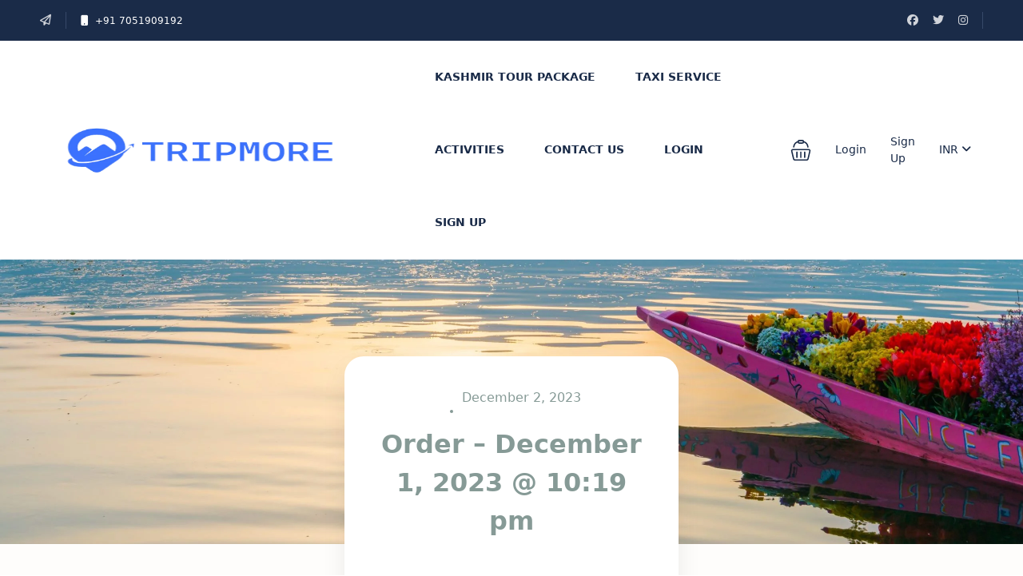

--- FILE ---
content_type: text/html; charset=UTF-8
request_url: https://tripmore.in/st_order/order-december-1-2023-1019-pm/
body_size: 50129
content:
<!DOCTYPE html><html lang="en-US" ><head><script data-no-optimize="1">var litespeed_docref=sessionStorage.getItem("litespeed_docref");litespeed_docref&&(Object.defineProperty(document,"referrer",{get:function(){return litespeed_docref}}),sessionStorage.removeItem("litespeed_docref"));</script> <meta charset="UTF-8"><meta name="viewport"
content="width=device-width, height=device-height, initial-scale=1, maximum-scale=2, minimum-scale=1 , user-scalable=0"><meta name="theme-color" content="#3b71fe"/><meta http-equiv="x-ua-compatible" content="IE=edge"><meta name="traveler" content="3.2.7"/><link rel="profile" href="http://gmpg.org/xfn/11"><link rel="pingback" href="https://tripmore.in/xmlrpc.php"><style>form#stickyelements-form input::-moz-placeholder{
						color: #4F4F4F;
					} 
					form#stickyelements-form input::-ms-input-placeholder{
						color: #4F4F4F					} 
					form#stickyelements-form input::-webkit-input-placeholder{
						color: #4F4F4F					}
					form#stickyelements-form input::placeholder{
						color: #4F4F4F					}
					form#stickyelements-form textarea::placeholder {
						color: #4F4F4F					}
					form#stickyelements-form textarea::-moz-placeholder {
						color: #4F4F4F					}</style><meta name='robots' content='index, follow, max-image-preview:large, max-snippet:-1, max-video-preview:-1' /><title>Order - December 1, 2023 @ 10:19 pm - Tripmore</title><link rel="canonical" href="https://tripmore.in/st_order/order-december-1-2023-1019-pm/" /><meta property="og:locale" content="en_US" /><meta property="og:type" content="article" /><meta property="og:title" content="Order - December 1, 2023 @ 10:19 pm - Tripmore" /><meta property="og:url" content="https://tripmore.in/st_order/order-december-1-2023-1019-pm/" /><meta property="og:site_name" content="Tripmore" /><meta property="article:publisher" content="https://www.facebook.com/traveldiarieskashmir/" /><meta name="twitter:card" content="summary_large_image" /><meta name="twitter:site" content="@KTripmore" /> <script type="application/ld+json" class="yoast-schema-graph">{"@context":"https://schema.org","@graph":[{"@type":"WebPage","@id":"https://tripmore.in/st_order/order-december-1-2023-1019-pm/","url":"https://tripmore.in/st_order/order-december-1-2023-1019-pm/","name":"Order - December 1, 2023 @ 10:19 pm - Tripmore","isPartOf":{"@id":"https://tripmore.in/#website"},"datePublished":"2023-12-01T22:19:38+00:00","breadcrumb":{"@id":"https://tripmore.in/st_order/order-december-1-2023-1019-pm/#breadcrumb"},"inLanguage":"en-US","potentialAction":[{"@type":"ReadAction","target":["https://tripmore.in/st_order/order-december-1-2023-1019-pm/"]}]},{"@type":"BreadcrumbList","@id":"https://tripmore.in/st_order/order-december-1-2023-1019-pm/#breadcrumb","itemListElement":[{"@type":"ListItem","position":1,"name":"Home","item":"https://tripmore.in/"},{"@type":"ListItem","position":2,"name":"Order &#8211; December 1, 2023 @ 10:19 pm"}]},{"@type":"WebSite","@id":"https://tripmore.in/#website","url":"https://tripmore.in/","name":"Tripmore","description":"Travel More With Tripmore","publisher":{"@id":"https://tripmore.in/#organization"},"potentialAction":[{"@type":"SearchAction","target":{"@type":"EntryPoint","urlTemplate":"https://tripmore.in/?s={search_term_string}"},"query-input":{"@type":"PropertyValueSpecification","valueRequired":true,"valueName":"search_term_string"}}],"inLanguage":"en-US"},{"@type":"Organization","@id":"https://tripmore.in/#organization","name":"Tripmore","url":"https://tripmore.in/","logo":{"@type":"ImageObject","inLanguage":"en-US","@id":"https://tripmore.in/#/schema/logo/image/","url":"https://placehold.co/600x400","contentUrl":"https://placehold.co/600x400","width":900,"height":600,"caption":"Tripmore"},"image":{"@id":"https://tripmore.in/#/schema/logo/image/"},"sameAs":["https://www.facebook.com/traveldiarieskashmir/","https://x.com/KTripmore","https://www.instagram.com/trip_more_/?hl=en","https://www.youtube.com/@kashmircarrental-booktaxi-2963"]}]}</script> <link rel='dns-prefetch' href='//maps.googleapis.com' /><link rel='dns-prefetch' href='//www.googletagmanager.com' /><link rel='dns-prefetch' href='//fonts.googleapis.com' /><link rel='dns-prefetch' href='//maxst.icons8.com' /><link rel='dns-prefetch' href='//pagead2.googlesyndication.com' /><link rel="alternate" type="application/rss+xml" title="Tripmore &raquo; Feed" href="https://tripmore.in/feed/" /><link rel="alternate" type="application/rss+xml" title="Tripmore &raquo; Comments Feed" href="https://tripmore.in/comments/feed/" /><link rel="alternate" title="oEmbed (JSON)" type="application/json+oembed" href="https://tripmore.in/wp-json/oembed/1.0/embed?url=https%3A%2F%2Ftripmore.in%2Fst_order%2Forder-december-1-2023-1019-pm%2F" /><link rel="alternate" title="oEmbed (XML)" type="text/xml+oembed" href="https://tripmore.in/wp-json/oembed/1.0/embed?url=https%3A%2F%2Ftripmore.in%2Fst_order%2Forder-december-1-2023-1019-pm%2F&#038;format=xml" /><link rel="alternate" type="application/rss+xml" title="Tripmore &raquo; Stories Feed" href="https://tripmore.in/web-stories/feed/"><style id='wp-img-auto-sizes-contain-inline-css' type='text/css'>img:is([sizes=auto i],[sizes^="auto," i]){contain-intrinsic-size:3000px 1500px}
/*# sourceURL=wp-img-auto-sizes-contain-inline-css */</style><style id="litespeed-ccss">form#stickyelements-form input::-moz-placeholder{color:#4f4f4f}form#stickyelements-form input::-ms-input-placeholder{color:#4f4f4f}form#stickyelements-form input::-webkit-input-placeholder{color:#4f4f4f}form#stickyelements-form textarea::-moz-placeholder{color:#4f4f4f}ul{box-sizing:border-box}:root{--wp--preset--font-size--normal:16px;--wp--preset--font-size--huge:42px}body{--wp--preset--color--black:#000;--wp--preset--color--cyan-bluish-gray:#abb8c3;--wp--preset--color--white:#fff;--wp--preset--color--pale-pink:#f78da7;--wp--preset--color--vivid-red:#cf2e2e;--wp--preset--color--luminous-vivid-orange:#ff6900;--wp--preset--color--luminous-vivid-amber:#fcb900;--wp--preset--color--light-green-cyan:#7bdcb5;--wp--preset--color--vivid-green-cyan:#00d084;--wp--preset--color--pale-cyan-blue:#8ed1fc;--wp--preset--color--vivid-cyan-blue:#0693e3;--wp--preset--color--vivid-purple:#9b51e0;--wp--preset--gradient--vivid-cyan-blue-to-vivid-purple:linear-gradient(135deg,rgba(6,147,227,1) 0%,#9b51e0 100%);--wp--preset--gradient--light-green-cyan-to-vivid-green-cyan:linear-gradient(135deg,#7adcb4 0%,#00d082 100%);--wp--preset--gradient--luminous-vivid-amber-to-luminous-vivid-orange:linear-gradient(135deg,rgba(252,185,0,1) 0%,rgba(255,105,0,1) 100%);--wp--preset--gradient--luminous-vivid-orange-to-vivid-red:linear-gradient(135deg,rgba(255,105,0,1) 0%,#cf2e2e 100%);--wp--preset--gradient--very-light-gray-to-cyan-bluish-gray:linear-gradient(135deg,#eee 0%,#a9b8c3 100%);--wp--preset--gradient--cool-to-warm-spectrum:linear-gradient(135deg,#4aeadc 0%,#9778d1 20%,#cf2aba 40%,#ee2c82 60%,#fb6962 80%,#fef84c 100%);--wp--preset--gradient--blush-light-purple:linear-gradient(135deg,#ffceec 0%,#9896f0 100%);--wp--preset--gradient--blush-bordeaux:linear-gradient(135deg,#fecda5 0%,#fe2d2d 50%,#6b003e 100%);--wp--preset--gradient--luminous-dusk:linear-gradient(135deg,#ffcb70 0%,#c751c0 50%,#4158d0 100%);--wp--preset--gradient--pale-ocean:linear-gradient(135deg,#fff5cb 0%,#b6e3d4 50%,#33a7b5 100%);--wp--preset--gradient--electric-grass:linear-gradient(135deg,#caf880 0%,#71ce7e 100%);--wp--preset--gradient--midnight:linear-gradient(135deg,#020381 0%,#2874fc 100%);--wp--preset--font-size--small:13px;--wp--preset--font-size--medium:20px;--wp--preset--font-size--large:36px;--wp--preset--font-size--x-large:42px;--wp--preset--spacing--20:.44rem;--wp--preset--spacing--30:.67rem;--wp--preset--spacing--40:1rem;--wp--preset--spacing--50:1.5rem;--wp--preset--spacing--60:2.25rem;--wp--preset--spacing--70:3.38rem;--wp--preset--spacing--80:5.06rem;--wp--preset--shadow--natural:6px 6px 9px rgba(0,0,0,.2);--wp--preset--shadow--deep:12px 12px 50px rgba(0,0,0,.4);--wp--preset--shadow--sharp:6px 6px 0px rgba(0,0,0,.2);--wp--preset--shadow--outlined:6px 6px 0px -3px rgba(255,255,255,1),6px 6px rgba(0,0,0,1);--wp--preset--shadow--crisp:6px 6px 0px rgba(0,0,0,1)}:root{--woocommerce:#7f54b3;--wc-green:#7ad03a;--wc-red:#a00;--wc-orange:#ffba00;--wc-blue:#2ea2cc;--wc-primary:#7f54b3;--wc-primary-text:#fff;--wc-secondary:#e9e6ed;--wc-secondary-text:#515151;--wc-highlight:#b3af54;--wc-highligh-text:#fff;--wc-content-bg:#fff;--wc-subtext:#767676}@media only screen and (max-width:768px){:root{--woocommerce:#7f54b3;--wc-green:#7ad03a;--wc-red:#a00;--wc-orange:#ffba00;--wc-blue:#2ea2cc;--wc-primary:#7f54b3;--wc-primary-text:#fff;--wc-secondary:#e9e6ed;--wc-secondary-text:#515151;--wc-highlight:#b3af54;--wc-highligh-text:#fff;--wc-content-bg:#fff;--wc-subtext:#767676}}:root{--woocommerce:#7f54b3;--wc-green:#7ad03a;--wc-red:#a00;--wc-orange:#ffba00;--wc-blue:#2ea2cc;--wc-primary:#7f54b3;--wc-primary-text:#fff;--wc-secondary:#e9e6ed;--wc-secondary-text:#515151;--wc-highlight:#b3af54;--wc-highligh-text:#fff;--wc-content-bg:#fff;--wc-subtext:#767676}:root{--bs-blue:#0d6efd;--bs-indigo:#6610f2;--bs-purple:#6f42c1;--bs-pink:#d63384;--bs-red:#dc3545;--bs-orange:#fd7e14;--bs-yellow:#ffc107;--bs-green:#198754;--bs-teal:#20c997;--bs-cyan:#0dcaf0;--bs-white:#fff;--bs-gray:#6c757d;--bs-gray-dark:#343a40;--bs-primary:#0d6efd;--bs-secondary:#6c757d;--bs-success:#198754;--bs-info:#0dcaf0;--bs-warning:#ffc107;--bs-danger:#dc3545;--bs-light:#f8f9fa;--bs-dark:#212529;--bs-font-sans-serif:system-ui,-apple-system,"Segoe UI",Roboto,"Helvetica Neue",Arial,"Noto Sans","Liberation Sans",sans-serif,"Apple Color Emoji","Segoe UI Emoji","Segoe UI Symbol","Noto Color Emoji";--bs-font-monospace:SFMono-Regular,Menlo,Monaco,Consolas,"Liberation Mono","Courier New",monospace;--bs-gradient:linear-gradient(180deg,rgba(255,255,255,.15),rgba(255,255,255,0))}*,:after,:before{box-sizing:border-box}@media (prefers-reduced-motion:no-preference){:root{scroll-behavior:smooth}}body{margin:0;font-family:var(--bs-font-sans-serif);font-size:1rem;font-weight:400;line-height:1.5;color:#212529;background-color:#fff;-webkit-text-size-adjust:100%}h2{margin-top:0;margin-bottom:.5rem;font-weight:500;line-height:1.2}h2{font-size:calc(1.325rem + .9vw)}@media (min-width:1200px){h2{font-size:2rem}}p{margin-top:0;margin-bottom:1rem}ul{padding-left:2rem}ul{margin-top:0;margin-bottom:1rem}ul ul{margin-bottom:0}a{color:#0d6efd;text-decoration:underline}img,svg{vertical-align:middle}label{display:inline-block}button{border-radius:0}button,input,textarea{margin:0;font-family:inherit;font-size:inherit;line-height:inherit}button{text-transform:none}[type=button],[type=submit],button{-webkit-appearance:button}::-moz-focus-inner{padding:0;border-style:none}textarea{resize:vertical}::-webkit-datetime-edit-day-field,::-webkit-datetime-edit-fields-wrapper,::-webkit-datetime-edit-hour-field,::-webkit-datetime-edit-minute,::-webkit-datetime-edit-month-field,::-webkit-datetime-edit-text,::-webkit-datetime-edit-year-field{padding:0}::-webkit-inner-spin-button{height:auto}::-webkit-search-decoration{-webkit-appearance:none}::-webkit-color-swatch-wrapper{padding:0}::file-selector-button{font:inherit}::-webkit-file-upload-button{font:inherit;-webkit-appearance:button}.container{width:100%;padding-right:var(--bs-gutter-x,.75rem);padding-left:var(--bs-gutter-x,.75rem);margin-right:auto;margin-left:auto}@media (min-width:576px){.container{max-width:540px}}@media (min-width:768px){.container{max-width:720px}}@media (min-width:992px){.container{max-width:960px}}@media (min-width:1200px){.container{max-width:1140px}}@media (min-width:1400px){.container{max-width:1320px}}.row{--bs-gutter-x:1.5rem;--bs-gutter-y:0;display:flex;flex-wrap:wrap;margin-top:calc(var(--bs-gutter-y)*-1);margin-right:calc(var(--bs-gutter-x)*-.5);margin-left:calc(var(--bs-gutter-x)*-.5)}.row>*{flex-shrink:0;width:100%;max-width:100%;padding-right:calc(var(--bs-gutter-x)*.5);padding-left:calc(var(--bs-gutter-x)*.5);margin-top:var(--bs-gutter-y)}@media (min-width:576px){.col-sm-12{flex:0 0 auto;width:100%}}@media (min-width:768px){.col-md-2{flex:0 0 auto;width:16.66666667%}.col-md-8{flex:0 0 auto;width:66.66666667%}.col-md-12{flex:0 0 auto;width:100%}}@media (min-width:992px){.col-lg-12{flex:0 0 auto;width:100%}}.form-control{display:block;width:100%;padding:.375rem .75rem;font-size:1rem;font-weight:400;line-height:1.5;color:#212529;background-color:#fff;background-clip:padding-box;border:1px solid #ced4da;-webkit-appearance:none;-moz-appearance:none;appearance:none;border-radius:.25rem}.form-control::-webkit-date-and-time-value{height:1.5em}.form-control::-moz-placeholder{color:#6c757d;opacity:1}.form-control::-webkit-file-upload-button{padding:.375rem .75rem;margin:-.375rem -.75rem;-webkit-margin-end:.75rem;margin-inline-end:.75rem;color:#212529;background-color:#e9ecef;border-color:inherit;border-style:solid;border-width:0;border-inline-end-width:1px;border-radius:0}.fade:not(.show){opacity:0}.dropdown{position:relative}.dropdown-toggle{white-space:nowrap}.dropdown-toggle:after{display:inline-block;margin-left:.255em;vertical-align:.255em;content:"";border-top:.3em solid;border-right:.3em solid transparent;border-bottom:0;border-left:.3em solid transparent}.dropdown-menu{position:absolute;z-index:1000;display:none;min-width:10rem;padding:.5rem 0;margin:0;font-size:1rem;color:#212529;text-align:left;list-style:none;background-color:#fff;background-clip:padding-box;border:1px solid rgba(0,0,0,.15);border-radius:.25rem}.dropdown-menu-end{--bs-position:end}.modal{position:fixed;top:0;left:0;z-index:1060;display:none;width:100%;height:100%;overflow-x:hidden;overflow-y:auto;outline:0}.modal-dialog{position:relative;width:auto;margin:.5rem}.modal.fade .modal-dialog{transform:translate(0,-50px)}.modal-content{position:relative;display:flex;flex-direction:column;width:100%;background-color:#fff;background-clip:padding-box;border:1px solid rgba(0,0,0,.2);border-radius:.3rem;outline:0}.modal-header{display:flex;flex-shrink:0;align-items:center;justify-content:space-between;padding:1rem;border-bottom:1px solid #dee2e6;border-top-left-radius:calc(.3rem - 1px);border-top-right-radius:calc(.3rem - 1px)}.modal-title{margin-bottom:0;line-height:1.5}.modal-body{position:relative;flex:1 1 auto;padding:1rem}@media (min-width:576px){.modal-dialog{max-width:500px;margin:1.75rem auto}}.d-block{display:block!important}.d-flex{display:flex!important}.d-none{display:none!important}.justify-content-between{justify-content:space-between!important}.align-items-center{align-items:center!important}.mt-2{margin-top:.5rem!important}.text-center{text-align:center!important}.text-warning{color:#ffc107!important}@media (min-width:576px){.d-sm-inline-block{display:inline-block!important}.d-sm-flex{display:flex!important}.d-sm-none{display:none!important}}@media (min-width:768px){.d-md-inline-block{display:inline-block!important}.d-md-flex{display:flex!important}.d-md-none{display:none!important}}@media (min-width:992px){.d-lg-block{display:block!important}.d-lg-none{display:none!important}}.fa,.fab,.far,.fas{-moz-osx-font-smoothing:grayscale;-webkit-font-smoothing:antialiased;display:inline-block;font-style:normal;font-variant:normal;text-rendering:auto;line-height:1}.fa-angle-down:before{content:"\f107"}.fa-angle-left:before{content:"\f104"}.fa-envelope:before{content:"\f0e0"}.fa-facebook:before{content:"\f09a"}.fa-facebook-f:before{content:"\f39e"}.fa-instagram:before{content:"\f16d"}.fa-mobile:before{content:"\f10b"}.fa-paper-plane:before{content:"\f1d8"}.fa-phone:before{content:"\f095"}.fa-times:before{content:"\f00d"}.fa-twitter:before{content:"\f099"}.fa-whatsapp:before{content:"\f232"}.sr-only{border:0;clip:rect(0,0,0,0);height:1px;margin:-1px;overflow:hidden;padding:0;position:absolute;width:1px}.fab{font-family:"Font Awesome 5 Brands"}.fab,.far{font-weight:400}.fa,.far,.fas{font-family:"Font Awesome 5 Free"}.fa,.fas{font-weight:900}.sr-only{border:0;clip:rect(0,0,0,0);height:1px;margin:-1px;overflow:hidden;padding:0;position:absolute;width:1px}:root{--main-color:#5191fa;--grey-color:#5e6d77;--light-grey-color:#eaeef3;--orange-color:#fa5636;--link-color:#1a2b48}@media (min-width:768px){.container{max-width:100%;padding:0 20px}}@media (min-width:1290px){.container{max-width:1290px}}.st-border-radius{border-radius:8px}body{color:var(--link-color,#1a2b48);font-size:13px;font-weight:400;line-height:1.5;position:relative;-webkit-font-smoothing:antialiased;-moz-osx-font-smoothing:grayscale}ul.st-list{list-style:none;padding-left:0;margin-bottom:0}img{max-width:100%;height:auto}h2{font-size:28px}@media (max-width:767px){h2{font-size:24px}}@media (max-width:480px){h2{font-size:20px}}.c-main{color:var(--heading-color,#1a2b48)}.c-grey{color:var(--grey-color,#5e6d77)}.mt20{margin-top:20px}.mr5{margin-right:5px}.font-medium{font-weight:500!important}.f14{font-size:14px!important}.block{display:block}.st-flex{display:flex;align-items:center;justify-content:center}.st-flex.space-between{justify-content:space-between}.st-link{color:var(--lnik-color,#5191fa);text-decoration:none}.relative{position:relative}.form-control{background:#fff}@media (max-width:480px){.st-flex{display:block}}a{text-decoration:none;outline:none}button{text-decoration:none;outline:none}.header{border-bottom:1px solid var(--light-grey-color,#eaeef3)}input{box-shadow:none;border:1px solid #dae1e7;border-radius:3px;font-size:14px;color:var(--grey-color,#5e6d77)}.dropdown-toggle{background:0 0}.dropdown-toggle:after{display:none}.st-loader{position:absolute;top:50%;left:50%;-webkit-transform:translate(-50%,-50%);transform:translate(-50%,-50%);width:50px;height:6px;background:var(--main-color,#5191fa);border-radius:5px;margin-left:-25px;animation:load 1.8s ease-in-out infinite}.st-loader:before,.st-loader:after{position:absolute;display:block;content:"";animation:load 1.8s ease-in-out infinite;height:6px;border-radius:5px}.st-loader:before{top:-20px;left:10px;width:40px;background:var(--orange-color,#fa5636);margin-left:-20px}.st-loader:after{bottom:-20px;width:35px;background:#ffab53;margin-left:-17px}.message-wrapper{margin-top:15px;width:100%;margin-left:0;position:relative;padding-left:15px;padding-right:15px;margin-bottom:15px}.loader-wrapper{display:none;position:absolute;top:0;left:0;width:100%;height:100%;z-index:9;background:rgba(255,255,255,.7)}@keyframes load{0%{transform:translateX(40px)}50%{transform:translateX(-30px)}100%{transform:translateX(40px)}}.modal-content{border-radius:5px;padding:20px 30px 30px}.modal-content button{background:0 0;border:none}.modal-content .form-group{position:relative;margin-top:20px;margin-bottom:0}.modal-content .form-group .input-icon{position:absolute;top:50%;right:15px;font-size:20px;transform:translateY(-50%);color:#acb5be;line-height:0}.modal-content .form-group .form-control{height:45px;box-shadow:none;border:1px solid #dae1e7;border-radius:3px;font-size:14px;color:var(--grey-color,#5e6d77)}.modal-content .modal-header,.modal-content .modal-body{padding:0}.modal-content .modal-header{border-bottom:none}.modal-content .form-submit{height:45px;width:100%;background:var(--main-color,#5191fa);color:#fff;text-transform:uppercase;font-size:14px;border:none;border-radius:3px;font-weight:600}#st-content-wrapper{padding-bottom:100px}@media (max-width:767){#st-content-wrapper{padding-bottom:50px}}.st-icheck-item{position:relative;padding-left:26px;font-size:22px;line-height:21px;display:flex;align-items:center}.st-icheck-item label{font-size:14px;color:var(--grey-color,#5e6d77);font-weight:400;margin-bottom:0}.st-icheck-item label input{position:absolute;opacity:0;margin:0}.st-icheck-item label .checkmark{position:absolute;top:2px;left:0;height:16px;width:16px;background-color:#fff;border-radius:50%;border:1px solid #a0a9b2}.st-icheck-item label .checkmark:after{content:"";position:absolute;display:none;top:4px;left:4px;width:6px;height:6px;border-radius:50%;background:var(--main-color,#5191fa)}.st-icheck-item label .checkmark.fcheckbox{border-radius:2px}.st-icheck-item label .checkmark.fcheckbox:after{background-color:transparent;-webkit-border-radius:0;-moz-border-radius:0;border-radius:0;left:5px;top:2px;width:5px;height:8px;border:solid var(--main-color,#5191fa);border-width:0 2px 2px 0;-webkit-transform:rotate(45deg);-ms-transform:rotate(45deg);transform:rotate(45deg)}.st-link{color:var(--main-color,#5191fa);text-decoration:none}.cart-text-empty{font-size:14px;padding:15px 20px 10px}body header .toggle-menu{margin-top:2px;line-height:1;display:none;float:left}@media (max-width:767px){body header .toggle-menu{margin-top:3px;margin-right:10px}}@media (max-width:991px){body header .toggle-menu{display:block;margin-top:0;margin-right:20px}}body header #topbar{display:flex;align-items:center;justify-content:space-between;padding:15px 50px;background:var(--link-color,#1a2b48)}@media (max-width:991px){body header #topbar{padding-left:35px;padding-right:35px}}@media (max-width:767px){body header #topbar{padding-left:15px;padding-right:15px}}body header #topbar .topbar-left{font-size:14px}body header #topbar .socials{display:inline-block;border-right:1px solid #374969}@media (max-width:991px){body header #topbar .socials{border:none}}body header #topbar .socials li a{padding-right:18px;color:#d1d4da;font-size:14px}body header #topbar .topbar-items{display:inline-block}body header #topbar .topbar-items li{padding-left:18px;padding-right:18px;display:inline-block}body header #topbar .topbar-items li:last-child{padding-right:0}body header #topbar .topbar-items li a{color:#fff;font-weight:400;font-size:12px}body header #topbar .topbar-items li i{margin-right:8px;font-size:13px}body header .dropdown-toggle:after{display:none}body header .topbar-items{display:inline-block}body header .topbar-items li{padding-left:18px;padding-right:18px;display:inline-block}body header .topbar-items li a{color:#fff;font-weight:400;font-size:12px}body header #topbar .topbar-right{font-size:12px}body header .header{padding:0 50px;position:relative}@media (max-width:991px){body header .header{padding:30px 35px}}@media (max-width:767px){body header .header{padding:20px}}body header .header .header-left{position:static;width:auto}@media (max-width:991px){body header .header .header-left{float:left;margin-right:auto;width:100%}}body header .header .header-left .logo{margin-right:30px;float:left}@media screen and (max-width:991px){body header .header .header-left .logo{float:none;margin:0;text-align:center;width:100%}}body header .header .header-left .logo img{max-height:91px;max-width:100%}body header .header .header-left #st-main-menu{position:static;width:100%}body header .header .header-left #st-main-menu .back-menu{display:none}@media (max-width:991px){body header .header .header-left #st-main-menu{position:fixed!important;left:0;width:100%;height:100%;z-index:-1;background:rgba(0,0,0,.5);opacity:0;visibility:hidden;top:0}body header .header .header-left #st-main-menu .back-menu{display:none;position:fixed;top:0;left:-110%;background:#f5f5f5;width:300px;height:50px;display:flex!important;align-items:center;font-size:15px;color:grey;padding-left:22px;opacity:.8;border-bottom:1px solid #eee;text-decoration:none;z-index:9}}body header .header .dropdown .dropdown-menu{top:34px!important}body header .header .header-right .st-list li{padding-left:15px;padding-right:15px;display:inline-block}body header .header .header-right .st-list li:last-child{margin-right:0}body header .header .header-right .st-list li a{color:var(--link-color,#1a2b48);font-size:14px}body header .header .header-right .st-list li .dropdown-menu li{width:100%;display:block;padding:0}body header .header .header-right .st-list li .dropdown-menu li a{padding:5px 20px;width:100%;display:inline-block}@media screen and (max-width:991px){body header .header .header-right .st-list li.topbar-item{display:none}}body header .header .header-right .st-list .dropdown-minicart .dropdown-menu{width:270px}body header .header .header-right .st-list .dropdown-minicart .dropdown-menu li{display:block;padding:20px;margin:0}body header .header .header-right .st-list .dropdown-minicart .dropdown-menu li:not(:last-child){border-bottom:1px solid var(--light-grey-color,#eaeef3)}body header .header .header-right .st-list .dropdown-minicart .dropdown-menu .heading .st-heading-section{margin:0;font-size:16px}body header .header #main-menu{padding-left:0;margin-bottom:0;list-style:none;position:relative}body header .header #main-menu>li{display:inline-block}body header .header #main-menu>li a{color:var(--link-color,#1a2b48);text-decoration:none}body header .header #main-menu>li>a{display:block;padding:35px 25px;font-size:14px;font-weight:600;text-transform:uppercase;color:var(--link-color,#1a2b48);text-decoration:none}@media screen and (max-width:991px){#main-menu>li:first-child{margin-top:50px}#main-menu li{text-transform:uppercase;display:block;width:100%;margin:0}#main-menu li:not(:last-child) a{border-bottom:1px solid #eee}body header .header #main-menu>li a{display:block;padding:18px 20px;font-size:14px;font-weight:500}}.st-blog{padding:60px 0 0}.st-blog .content .article{margin-bottom:40px}.st-blog .title{line-height:1.3;font-weight:500;margin-top:30px;color:var(--link-color,#1a2b48);font-size:28px}@media screen and (max-width:768px){.st-blog .title{font-size:18px}}.blog-content .post-info,.st-blog .post-info{margin-top:15px;font-weight:500;font-size:14px;text-transform:uppercase}.blog-content .post-content,.st-blog .post-content{margin-top:30px;font-size:15px}.blog-content .st-flex,.st-blog .st-flex{margin-top:30px}.single .share{font-size:14px;color:var(--link-color,#1a2b48)}.single .share .share-item{margin-left:8px;margin-right:8px;color:var(--grey-color,#5e6d77)}@media (max-width:767px){.st-single-blog--solo{padding-bottom:32px!important}}.st-single-blog--solo .single-blog--heading{min-height:356px;background-position:center;background-size:cover;background-repeat:no-repeat;position:relative}.st-single-blog--solo .single-blog--heading .st-title--bg{position:absolute;left:50%;transform:translateX(-50%);bottom:-90px;z-index:9;font-size:16px;font-weight:400;font-stretch:normal;font-style:normal;line-height:1.5;letter-spacing:normal;color:#869a96;text-align:center}@media (max-width:767px){.st-single-blog--solo .single-blog--heading .st-title--bg{display:none}}.st-single-blog--solo .single-blog--heading .st-title--bg .post-info{padding:40px 40px 74px;background:#fff;border-radius:24px;box-shadow:0 15px 30px 0 rgba(0,0,0,.08)}.st-single-blog--solo .single-blog--heading .st-title--bg .post-info a{font-size:16px;font-weight:500;font-stretch:normal;font-style:normal;line-height:1.5;letter-spacing:.32px;display:inline-block;position:relative;margin-right:20px;text-decoration:none;text-transform:uppercase}.st-single-blog--solo .single-blog--heading .st-title--bg .post-info a:after{position:absolute;content:"";height:4px;width:4px;border-radius:50%;top:10px;right:-14px;background-color:#869a96}.st-single-blog--solo .single-blog--heading .st-title--bg .post-info h2{font-size:36px;font-weight:600;font-stretch:normal;font-style:normal;line-height:1.2;letter-spacing:normal;color:var(--heading-color,#123a32);margin-top:16px;margin-bottom:0;position:relative;padding:0 50px}.st-single-blog--solo .single-blog--heading .st-title--bg .post-info h2:after{position:absolute;content:url("/wp-content/themes/traveler/v3/images/Vector.svg");bottom:-40px;left:50%;transform:translateX(-50%)}@media (max-width:767px){.st-single-blog--solo .single-blog--heading .st-title--bg .post-info h2:after{display:none}}@media (max-width:767px){.st-single-blog--solo .single-blog--heading .st-title--bg .post-info h2{font-size:24px}}@media (max-width:767px){.st-single-blog--solo .single-blog--heading .st-title--bg .post-info{background:#fefdfb;padding:32px 0;border-radius:0;box-shadow:none}}.st-single-blog--solo .single-blog--heading .st-title--bg .container{padding:0}@media (max-width:767px){.st-single-blog--solo .single-blog--heading .st-title--bg .container{padding:0 15px}}@media (max-width:1024px){.st-single-blog--solo .single-blog--heading .st-title--bg .col-md-2{display:none}}@media (max-width:1024px){.st-single-blog--solo .single-blog--heading .st-title--bg .blog-tablet{width:100%}}@media (max-width:767px){.st-single-blog--solo .single-blog--heading .st-title--bg{position:unset;transform:none}}.st-single-blog--solo .st-blog{padding:0!important}.st-single-blog--solo .st-blog .blog-content{padding:150px 0 100px;background:rgba(205,145,73,.02)}@media (max-width:767px){.st-single-blog--solo .st-blog .blog-content{padding:0}}.st-single-blog--solo .st-blog .blog-content .st-title--bg{width:100%;text-align:center}@media (max-width:767px){.st-single-blog--solo .st-blog .blog-content .st-title--bg{display:block;padding:32px 0}}@media (min-width:768px){.st-single-blog--solo .st-blog .blog-content .st-title--bg{display:none}}@media (max-width:767px){.st-single-blog--solo .st-blog .blog-content .st-title--bg .post-info{margin-top:0!important}}.st-single-blog--solo .st-blog .blog-content .st-title--bg .post-info a{font-size:16px;font-weight:500;font-stretch:normal;font-style:normal;line-height:1.5;letter-spacing:.32px;display:inline-block;position:relative;margin-right:20px;text-decoration:none;text-transform:uppercase}.st-single-blog--solo .st-blog .blog-content .st-title--bg .post-info a:after{position:absolute;content:"";height:4px;width:4px;border-radius:50%;top:10px;right:-14px;background-color:#869a96}.st-single-blog--solo .st-blog .blog-content .st-title--bg .post-info h2{font-size:36px;font-weight:600;font-stretch:normal;font-style:normal;line-height:1.2;letter-spacing:normal;color:var(--link-color,#123a32);margin-top:16px;margin-bottom:0;position:relative}.st-single-blog--solo .st-blog .blog-content .st-title--bg .post-info h2:after{position:absolute;content:url("/wp-content/themes/traveler/v3/images/Vector.svg");bottom:-40px;left:50%;transform:translateX(-50%)}@media (max-width:767px){.st-single-blog--solo .st-blog .blog-content .st-title--bg .post-info h2:after{display:none}}@media (max-width:767px){.st-single-blog--solo .st-blog .blog-content .st-title--bg .post-info h2{font-size:24px}}.st-single-blog--solo .st-blog .blog-content .blog-content--center .article--detail-solo{display:flex;align-items:center;justify-content:center;flex-direction:column;padding:0 200px;margin-bottom:0!important}@media (max-width:1024px){.st-single-blog--solo .st-blog .blog-content .blog-content--center .article--detail-solo{padding:0 50px}}@media (max-width:767px){.st-single-blog--solo .st-blog .blog-content .blog-content--center .article--detail-solo{padding:0}}.st-single-blog--solo .st-blog .blog-content .blog-content--center .article--detail-solo .post-content{margin-top:0!important;width:100%}@media (max-width:767px){.st-single-blog--solo .st-blog .blog-content .blog-content--center .article--detail-solo .st-flex{margin-top:20px!important}}.st-single-blog--solo .st-blog .blog-content .blog-content--center .article--detail-solo .st-flex .share{font-size:16px;font-weight:500;font-stretch:normal;font-style:normal;line-height:1.5;letter-spacing:1px;color:rgba(18,58,50,.5);width:100%;text-align:center}.st-single-blog--solo .st-blog .blog-content .blog-content--center .article--detail-solo .st-flex .share .share-icon{margin-top:24px;display:flex;align-items:center;justify-content:center}.st-single-blog--solo .st-blog .blog-content .blog-content--center .article--detail-solo .st-flex .share .share-icon .facebook{min-width:48px;min-height:48px;border-radius:50%;display:flex;align-items:center;justify-content:center;background:#4267b2;text-decoration:none}.st-single-blog--solo .st-blog .blog-content .blog-content--center .article--detail-solo .st-flex .share .share-icon .facebook i{color:#fff;font-size:24px}.st-single-blog--solo .st-blog .blog-content .blog-content--center .article--detail-solo .st-flex .share .share-icon .twitter{min-width:48px;min-height:48px;border-radius:50%;display:flex;align-items:center;justify-content:center;background:#1d9dec;text-decoration:none}.st-single-blog--solo .st-blog .blog-content .blog-content--center .article--detail-solo .st-flex .share .share-icon .twitter i{color:#fff;font-size:24px}#gotop{width:42px;height:42px;border-radius:7px;color:#fff;text-align:center;position:fixed;bottom:40px;right:40px;display:none;z-index:99}#gotop i{line-height:42px;font-size:18px}@media screen and (max-width:991px){#gotop{bottom:80px}}@media (max-width:1024px) and (min-width:992px){body #st-content-wrapper{padding-bottom:60px}}@media (max-width:992px) and (min-width:768px){body #st-content-wrapper{padding-bottom:60px}}@media (max-width:767px){body .container{max-width:100%}body #st-content-wrapper{overflow-x:hidden;padding-bottom:50px}}@media not all and (min-resolution:0.001dpcm){[type=button]{appearance:none;-moz-appearance:none;-webkit-appearance:none}}[class^=stt-icon-]{font-family:'traveler-icon'!important;speak:never;font-style:normal;font-weight:400;font-variant:normal;text-transform:none;line-height:1;-webkit-font-smoothing:antialiased;-moz-osx-font-smoothing:grayscale}.stt-icon-arrow-up:before{content:"\e969"}button::-moz-focus-inner{padding:0;border:0}.fa,.fab,.far,.fas{-moz-osx-font-smoothing:grayscale;-webkit-font-smoothing:antialiased;display:inline-block;font-style:normal;font-variant:normal;text-rendering:auto;line-height:1}.fa-angle-down:before{content:"\f107"}.fa-angle-left:before{content:"\f104"}.fa-envelope:before{content:"\f0e0"}.fa-facebook:before{content:"\f09a"}.fa-facebook-f:before{content:"\f39e"}.fa-instagram:before{content:"\f16d"}.fa-mobile:before{content:"\f10b"}.fa-paper-plane:before{content:"\f1d8"}.fa-phone:before{content:"\f095"}.fa-times:before{content:"\f00d"}.fa-twitter:before{content:"\f099"}.fa-whatsapp:before{content:"\f232"}.sr-only{border:0;clip:rect(0,0,0,0);height:1px;margin:-1px;overflow:hidden;padding:0;position:absolute;width:1px}.fab{font-family:"Font Awesome 5 Brands"}.far{font-weight:400}.far,.fas,.mystickyelements-fixed .fa{font-family:"Font Awesome 5 Free"!important}.fas,.mystickyelements-fixed .fa{font-weight:900!important}.element-contact-form{background-color:#fff;box-shadow:0 0 6px rgba(0,0,0,.16);left:100%}.mystickyelements-fixed,.mystickyelements-fixed *,.mystickyelements-fixed :after,.mystickyelements-fixed :before{-webkit-box-sizing:border-box;-moz-box-sizing:border-box;box-sizing:border-box}.mystickyelements-fixed ul{list-style:none;display:inline-block;vertical-align:top}.element-contact-form{width:440px;border-radius:10px;position:absolute;top:0;-webkit-transform:rotateY(90deg);-moz-transform:rotateY(90deg);transform:rotateY(90deg);-webkit-transform-origin:0 0 0;-moz-transform-origin:0 0 0;transform-origin:0 0 0;z-index:1}.element-contact-form .contact-form-heading{border-radius:10px 10px 0 0;color:#7761df;display:block;margin:0;line-height:1.2;font-size:16px;font-weight:500;font-family:Poppins;background-color:#f9f8fc;padding:18px 14px;text-align:left;position:relative}.element-contact-form .contact-form-heading .element-contact-close{position:absolute;top:10px;right:20px;color:#ccc;font-size:20px;line-height:1}.element-contact-form form{padding:0 14px 20px;display:block}.mse-form-success-message{font-size:14px;text-align:center;color:#067d06;margin:0 0 10px}#mse-form-error{position:absolute;bottom:unset;left:0;right:0}.mystickyelements-fixed ul{margin:0;padding:0}.mystickyelements-fixed{position:fixed;z-index:99999;font-family:Poppins;top:50%;display:flex;align-items:center;-webkit-transform:translateY(-50%);-moz-transform:translateY(-50%);transform:translateY(-50%)}form#stickyelements-form ::-webkit-input-placeholder{color:#4f4f4f;opacity:1}form#stickyelements-form ::-moz-placeholder{color:#4f4f4f;opacity:1}form#stickyelements-form :-ms-input-placeholder{color:#4f4f4f;opacity:1}form#stickyelements-form :-moz-placeholder{color:#4f4f4f;opacity:1}.mystickyelements-fixed ul li.element-desktop-on,.stickyelements-form label{display:block}form#stickyelements-form input,form#stickyelements-form textarea{border-radius:24px!important;background-color:#fff;width:100%;height:38px;margin-top:15px;border:1px solid #dce2e2;font-size:12px;font-family:Poppins;color:#000;font-weight:400;padding:0 15px;line-height:1.2;max-width:100%}form#stickyelements-form textarea{height:100px;margin-bottom:20px;resize:none;padding:15px}form#stickyelements-form input[type=submit]{font-size:16px;font-weight:600;margin-bottom:0;margin-top:35px}.mystickyelements-fixed li:after{content:"";display:block;clear:both}.mystickyelements-fixed ul li{position:relative;width:53px;display:none;margin:0;padding:0;color:#fff}span.mystickyelements-social-icon,span.mystickyelements-social-icon a{width:53px;height:53px;color:#fff;float:left;position:relative;text-align:center;font-size:17px;display:flex;justify-content:center;align-items:center;line-height:1.2;flex-wrap:wrap;text-decoration:none}span.mystickyelements-social-icon i{margin:0}span.mystickyelements-social-text{color:#fff;border-radius:0 10px 10px 0;font-size:14px;float:left;line-height:1.2;position:absolute;top:0;left:100%;height:100%;white-space:nowrap;-webkit-transform:rotateY(90deg);-moz-transform:rotateY(90deg);transform:rotateY(90deg);-webkit-transform-origin:0 0 0;-moz-transform-origin:0 0 0;transform-origin:0 0 0}.mystickyelements-position-right .element-contact-form,.mystickyelements-position-right span.mystickyelements-social-text{-webkit-transform-origin:100% 0 0;-moz-transform-origin:100% 0 0;transform-origin:100% 0 0;left:auto;right:100%}.mystickyelements-position-right span.mystickyelements-social-text{border-radius:10px 0 0 10px}span.mystickyelements-social-text a{color:#fff;text-decoration:none;display:inline-block;vertical-align:top;min-width:137px;height:100%;padding-top:19px;padding-right:10px;padding-left:13px}.mystickyelements-fixed ul li.mystickyelements-contact-form{padding-bottom:49px;padding-top:42px}.mystickyelements-contact-form .mystickyelements-social-icon{-webkit-transform:rotate(-90deg);-moz-transform:rotate(-90deg);transform:rotate(-90deg);display:block;font-size:12px;padding:18px 10px 10px;width:144px;height:53px;line-height:1.2;-webkit-transform-origin:51px 51px 0;-moz-transform-origin:51px 51px 0;transform-origin:51px 51px 0;box-shadow:-3px 0 6px rgba(0,0,0,.16)}.mystickyelements-contact-form .mystickyelements-social-icon i{margin-right:6px}.mystickyelements-position-right ul li:last-child .mystickyelements-social-icon{border-radius:0 0 0 10px}span.mystickyelements-minimize.minimize-position-right{border-radius:10px 0 0;box-shadow:0 3px 6px rgba(0,0,0,.16);display:block;width:100%;text-align:center}.mystickyelements-fixed ul li.mystickyelements-minimize{display:inline-block;vertical-align:bottom}span.mystickyelements-minimize.minimize-position-right{height:32px;padding:0 11px;line-height:32px}.mystickyelements-minimize+.mystickyelements-contact-form .element-contact-form{top:-32px}@media only screen and (min-width:1025px){.mystickyelements-position-right{right:0;text-align:right;left:auto}.mystickyelements-position-right.mystickyelements-entry-effect-slide-in{right:-90px;left:auto}}@media only screen and (max-width:1024px){form#stickyelements-form input,form#stickyelements-form textarea{font-size:16px}.mystickyelements-fixed ul li.element-desktop-on{display:none}.mystickyelements-fixed ul li.element-mobile-on{display:block}.mystickyelements-mobile-size-large span.mystickyelements-social-icon,.mystickyelements-mobile-size-large span.mystickyelements-social-icon a{width:50px;height:50px;line-height:50px;font-size:18px}.mystickyelements-mobile-size-large span.mystickyelements-social-text{font-size:19px}.mystickyelements-fixed.mystickyelements-mobile-size-large ul li.mystickyelements-contact-form{padding-bottom:64px;padding-top:65px}.mystickyelements-mobile-size-large .mystickyelements-contact-form .mystickyelements-social-icon{padding:16px 10px 2px;width:180px;height:50px;font-size:16px;line-height:1.2;-webkit-transform-origin:57px 57px 0;-moz-transform-origin:57px 57px 0;transform-origin:57px 57px 0}.mystickyelements-contact-form .mystickyelements-social-icon i{margin-right:15px}.mystickyelements-fixed.mystickyelements-mobile-size-large ul li{width:50px}.element-contact-form .contact-form-heading{font-size:16px;padding:10px 14px}form#stickyelements-form input,form#stickyelements-form textarea{margin-bottom:10px}.mystickyelements-mobile-size-large span.mystickyelements-social-text a{min-width:186px;padding-top:15px}.mystickyelements-position-mobile-left{right:auto;left:0;text-align:left}.mystickyelements-position-mobile-left.mystickyelements-entry-effect-slide-in{left:-90px;right:auto}span.mystickyelements-minimize.minimize-position-mobile-left{border-radius:0 10px 0 0}.mystickyelements-position-mobile-left .element-contact-form,.mystickyelements-position-mobile-left span.mystickyelements-social-text{-webkit-transform-origin:0 0 0;-moz-transform-origin:0 0 0;transform-origin:0 0 0;left:100%;right:auto}.mystickyelements-position-mobile-left span.mystickyelements-social-text{border-radius:0 10px 10px 0}.mystickyelements-position-mobile-left ul li:last-child .mystickyelements-social-icon{border-radius:0 0 10px}}@media only screen and (max-width:767px){.element-contact-form{width:250px}}.element-contact-form .sr-only{position:absolute;width:1px;height:1px;padding:0;margin:-1px;overflow:hidden;clip:rect(0,0,0,0);border:0}.mystickyelements-fixed,.mystickyelements-fixed ul,form#stickyelements-form input,form#stickyelements-form textarea,.element-contact-form .contact-form-heading{font-family:Verdana}@media screen and (max-width:782px){html{margin-top:0!important}}:root{--main-color:#3b71fe;--body-color:#232323;--link-color:#1a2b48;--link-color-hover:rgba(59,113,254,.9);--grey-color:#5e6d77;--heading-color:#232323;--light-grey-color:#eaeef3;--orange-color:#fa5636}#gotop{background:#3b71fe;color:#fff}.elementor-screen-only{position:absolute;top:-10000em;width:1px;height:1px;margin:-1px;padding:0;overflow:hidden;clip:rect(0,0,0,0);border:0}.elementor *{box-sizing:border-box}:root{--page-title-display:block}.elementor-kit-7{--e-global-color-primary:#232323;--e-global-color-secondary:#727272;--e-global-color-text:#7a7a7a;--e-global-color-accent:#61ce70;--e-global-color-0d7a27e:#2aa6c9;--e-global-color-80e8789:#2074b1;--e-global-color-0fd163a:#f7ca0b;--e-global-color-4cb2255:#1a2b48;--e-global-color-b060a2b:#fff;--e-global-color-1364987:#246ae0;--e-global-typography-primary-font-family:"DM Sans";--e-global-typography-primary-font-weight:500;--e-global-typography-secondary-font-family:"Roboto Slab";--e-global-typography-secondary-font-weight:400;--e-global-typography-text-font-family:"Roboto";--e-global-typography-text-font-weight:400;--e-global-typography-accent-font-family:"Roboto";--e-global-typography-accent-font-weight:500}</style><link rel="preload" data-asynced="1" data-optimized="2" as="style" onload="this.onload=null;this.rel='stylesheet'" href="https://tripmore.in/wp-content/litespeed/ucss/b1c8f3469c41ff83964c176885f5f4da.css?ver=0acfa" /><script data-optimized="1" type="litespeed/javascript" data-src="https://tripmore.in/wp-content/plugins/litespeed-cache/assets/js/css_async.min.js"></script> <style id='classic-theme-styles-inline-css' type='text/css'>/*! This file is auto-generated */
.wp-block-button__link{color:#fff;background-color:#32373c;border-radius:9999px;box-shadow:none;text-decoration:none;padding:calc(.667em + 2px) calc(1.333em + 2px);font-size:1.125em}.wp-block-file__button{background:#32373c;color:#fff;text-decoration:none}
/*# sourceURL=/wp-includes/css/classic-themes.min.css */</style><style id='global-styles-inline-css' type='text/css'>:root{--wp--preset--aspect-ratio--square: 1;--wp--preset--aspect-ratio--4-3: 4/3;--wp--preset--aspect-ratio--3-4: 3/4;--wp--preset--aspect-ratio--3-2: 3/2;--wp--preset--aspect-ratio--2-3: 2/3;--wp--preset--aspect-ratio--16-9: 16/9;--wp--preset--aspect-ratio--9-16: 9/16;--wp--preset--color--black: #000000;--wp--preset--color--cyan-bluish-gray: #abb8c3;--wp--preset--color--white: #ffffff;--wp--preset--color--pale-pink: #f78da7;--wp--preset--color--vivid-red: #cf2e2e;--wp--preset--color--luminous-vivid-orange: #ff6900;--wp--preset--color--luminous-vivid-amber: #fcb900;--wp--preset--color--light-green-cyan: #7bdcb5;--wp--preset--color--vivid-green-cyan: #00d084;--wp--preset--color--pale-cyan-blue: #8ed1fc;--wp--preset--color--vivid-cyan-blue: #0693e3;--wp--preset--color--vivid-purple: #9b51e0;--wp--preset--gradient--vivid-cyan-blue-to-vivid-purple: linear-gradient(135deg,rgb(6,147,227) 0%,rgb(155,81,224) 100%);--wp--preset--gradient--light-green-cyan-to-vivid-green-cyan: linear-gradient(135deg,rgb(122,220,180) 0%,rgb(0,208,130) 100%);--wp--preset--gradient--luminous-vivid-amber-to-luminous-vivid-orange: linear-gradient(135deg,rgb(252,185,0) 0%,rgb(255,105,0) 100%);--wp--preset--gradient--luminous-vivid-orange-to-vivid-red: linear-gradient(135deg,rgb(255,105,0) 0%,rgb(207,46,46) 100%);--wp--preset--gradient--very-light-gray-to-cyan-bluish-gray: linear-gradient(135deg,rgb(238,238,238) 0%,rgb(169,184,195) 100%);--wp--preset--gradient--cool-to-warm-spectrum: linear-gradient(135deg,rgb(74,234,220) 0%,rgb(151,120,209) 20%,rgb(207,42,186) 40%,rgb(238,44,130) 60%,rgb(251,105,98) 80%,rgb(254,248,76) 100%);--wp--preset--gradient--blush-light-purple: linear-gradient(135deg,rgb(255,206,236) 0%,rgb(152,150,240) 100%);--wp--preset--gradient--blush-bordeaux: linear-gradient(135deg,rgb(254,205,165) 0%,rgb(254,45,45) 50%,rgb(107,0,62) 100%);--wp--preset--gradient--luminous-dusk: linear-gradient(135deg,rgb(255,203,112) 0%,rgb(199,81,192) 50%,rgb(65,88,208) 100%);--wp--preset--gradient--pale-ocean: linear-gradient(135deg,rgb(255,245,203) 0%,rgb(182,227,212) 50%,rgb(51,167,181) 100%);--wp--preset--gradient--electric-grass: linear-gradient(135deg,rgb(202,248,128) 0%,rgb(113,206,126) 100%);--wp--preset--gradient--midnight: linear-gradient(135deg,rgb(2,3,129) 0%,rgb(40,116,252) 100%);--wp--preset--font-size--small: 13px;--wp--preset--font-size--medium: 20px;--wp--preset--font-size--large: 36px;--wp--preset--font-size--x-large: 42px;--wp--preset--spacing--20: 0.44rem;--wp--preset--spacing--30: 0.67rem;--wp--preset--spacing--40: 1rem;--wp--preset--spacing--50: 1.5rem;--wp--preset--spacing--60: 2.25rem;--wp--preset--spacing--70: 3.38rem;--wp--preset--spacing--80: 5.06rem;--wp--preset--shadow--natural: 6px 6px 9px rgba(0, 0, 0, 0.2);--wp--preset--shadow--deep: 12px 12px 50px rgba(0, 0, 0, 0.4);--wp--preset--shadow--sharp: 6px 6px 0px rgba(0, 0, 0, 0.2);--wp--preset--shadow--outlined: 6px 6px 0px -3px rgb(255, 255, 255), 6px 6px rgb(0, 0, 0);--wp--preset--shadow--crisp: 6px 6px 0px rgb(0, 0, 0);}:where(.is-layout-flex){gap: 0.5em;}:where(.is-layout-grid){gap: 0.5em;}body .is-layout-flex{display: flex;}.is-layout-flex{flex-wrap: wrap;align-items: center;}.is-layout-flex > :is(*, div){margin: 0;}body .is-layout-grid{display: grid;}.is-layout-grid > :is(*, div){margin: 0;}:where(.wp-block-columns.is-layout-flex){gap: 2em;}:where(.wp-block-columns.is-layout-grid){gap: 2em;}:where(.wp-block-post-template.is-layout-flex){gap: 1.25em;}:where(.wp-block-post-template.is-layout-grid){gap: 1.25em;}.has-black-color{color: var(--wp--preset--color--black) !important;}.has-cyan-bluish-gray-color{color: var(--wp--preset--color--cyan-bluish-gray) !important;}.has-white-color{color: var(--wp--preset--color--white) !important;}.has-pale-pink-color{color: var(--wp--preset--color--pale-pink) !important;}.has-vivid-red-color{color: var(--wp--preset--color--vivid-red) !important;}.has-luminous-vivid-orange-color{color: var(--wp--preset--color--luminous-vivid-orange) !important;}.has-luminous-vivid-amber-color{color: var(--wp--preset--color--luminous-vivid-amber) !important;}.has-light-green-cyan-color{color: var(--wp--preset--color--light-green-cyan) !important;}.has-vivid-green-cyan-color{color: var(--wp--preset--color--vivid-green-cyan) !important;}.has-pale-cyan-blue-color{color: var(--wp--preset--color--pale-cyan-blue) !important;}.has-vivid-cyan-blue-color{color: var(--wp--preset--color--vivid-cyan-blue) !important;}.has-vivid-purple-color{color: var(--wp--preset--color--vivid-purple) !important;}.has-black-background-color{background-color: var(--wp--preset--color--black) !important;}.has-cyan-bluish-gray-background-color{background-color: var(--wp--preset--color--cyan-bluish-gray) !important;}.has-white-background-color{background-color: var(--wp--preset--color--white) !important;}.has-pale-pink-background-color{background-color: var(--wp--preset--color--pale-pink) !important;}.has-vivid-red-background-color{background-color: var(--wp--preset--color--vivid-red) !important;}.has-luminous-vivid-orange-background-color{background-color: var(--wp--preset--color--luminous-vivid-orange) !important;}.has-luminous-vivid-amber-background-color{background-color: var(--wp--preset--color--luminous-vivid-amber) !important;}.has-light-green-cyan-background-color{background-color: var(--wp--preset--color--light-green-cyan) !important;}.has-vivid-green-cyan-background-color{background-color: var(--wp--preset--color--vivid-green-cyan) !important;}.has-pale-cyan-blue-background-color{background-color: var(--wp--preset--color--pale-cyan-blue) !important;}.has-vivid-cyan-blue-background-color{background-color: var(--wp--preset--color--vivid-cyan-blue) !important;}.has-vivid-purple-background-color{background-color: var(--wp--preset--color--vivid-purple) !important;}.has-black-border-color{border-color: var(--wp--preset--color--black) !important;}.has-cyan-bluish-gray-border-color{border-color: var(--wp--preset--color--cyan-bluish-gray) !important;}.has-white-border-color{border-color: var(--wp--preset--color--white) !important;}.has-pale-pink-border-color{border-color: var(--wp--preset--color--pale-pink) !important;}.has-vivid-red-border-color{border-color: var(--wp--preset--color--vivid-red) !important;}.has-luminous-vivid-orange-border-color{border-color: var(--wp--preset--color--luminous-vivid-orange) !important;}.has-luminous-vivid-amber-border-color{border-color: var(--wp--preset--color--luminous-vivid-amber) !important;}.has-light-green-cyan-border-color{border-color: var(--wp--preset--color--light-green-cyan) !important;}.has-vivid-green-cyan-border-color{border-color: var(--wp--preset--color--vivid-green-cyan) !important;}.has-pale-cyan-blue-border-color{border-color: var(--wp--preset--color--pale-cyan-blue) !important;}.has-vivid-cyan-blue-border-color{border-color: var(--wp--preset--color--vivid-cyan-blue) !important;}.has-vivid-purple-border-color{border-color: var(--wp--preset--color--vivid-purple) !important;}.has-vivid-cyan-blue-to-vivid-purple-gradient-background{background: var(--wp--preset--gradient--vivid-cyan-blue-to-vivid-purple) !important;}.has-light-green-cyan-to-vivid-green-cyan-gradient-background{background: var(--wp--preset--gradient--light-green-cyan-to-vivid-green-cyan) !important;}.has-luminous-vivid-amber-to-luminous-vivid-orange-gradient-background{background: var(--wp--preset--gradient--luminous-vivid-amber-to-luminous-vivid-orange) !important;}.has-luminous-vivid-orange-to-vivid-red-gradient-background{background: var(--wp--preset--gradient--luminous-vivid-orange-to-vivid-red) !important;}.has-very-light-gray-to-cyan-bluish-gray-gradient-background{background: var(--wp--preset--gradient--very-light-gray-to-cyan-bluish-gray) !important;}.has-cool-to-warm-spectrum-gradient-background{background: var(--wp--preset--gradient--cool-to-warm-spectrum) !important;}.has-blush-light-purple-gradient-background{background: var(--wp--preset--gradient--blush-light-purple) !important;}.has-blush-bordeaux-gradient-background{background: var(--wp--preset--gradient--blush-bordeaux) !important;}.has-luminous-dusk-gradient-background{background: var(--wp--preset--gradient--luminous-dusk) !important;}.has-pale-ocean-gradient-background{background: var(--wp--preset--gradient--pale-ocean) !important;}.has-electric-grass-gradient-background{background: var(--wp--preset--gradient--electric-grass) !important;}.has-midnight-gradient-background{background: var(--wp--preset--gradient--midnight) !important;}.has-small-font-size{font-size: var(--wp--preset--font-size--small) !important;}.has-medium-font-size{font-size: var(--wp--preset--font-size--medium) !important;}.has-large-font-size{font-size: var(--wp--preset--font-size--large) !important;}.has-x-large-font-size{font-size: var(--wp--preset--font-size--x-large) !important;}
:where(.wp-block-post-template.is-layout-flex){gap: 1.25em;}:where(.wp-block-post-template.is-layout-grid){gap: 1.25em;}
:where(.wp-block-term-template.is-layout-flex){gap: 1.25em;}:where(.wp-block-term-template.is-layout-grid){gap: 1.25em;}
:where(.wp-block-columns.is-layout-flex){gap: 2em;}:where(.wp-block-columns.is-layout-grid){gap: 2em;}
:root :where(.wp-block-pullquote){font-size: 1.5em;line-height: 1.6;}
/*# sourceURL=global-styles-inline-css */</style><style id='woocommerce-inline-inline-css' type='text/css'>.woocommerce form .form-row .required { visibility: visible; }
/*# sourceURL=woocommerce-inline-inline-css */</style><link data-asynced="1" as="style" onload="this.onload=null;this.rel='stylesheet'"  rel='preload' id='awesome-line-awesome-css-css' href='https://maxst.icons8.com/vue-static/landings/line-awesome/line-awesome/1.1.0/css/line-awesome.min.css?ver=6.9' type='text/css' media='all' /><style id='mystickyelements-front-css-inline-css' type='text/css'>@font-face {
					font-family: 'Open Sans Hebrew';
					src: url('https://tripmore.in/wp-content/plugins/mystickyelements/fonts/OpenSansHebrew-Regular.woff') format('woff');
					font-weight: normal;
					font-style: normal;
					font-display: swap;
				}
				
				.mystickyelements-contact-form[dir='rtl'],
				.mystickyelements-contact-form[dir='rtl'] .element-contact-form .contact-form-heading,
				.mystickyelements-contact-form[dir='rtl'] form.stickyelements-form input,
				.mystickyelements-contact-form[dir='rtl'] form.stickyelements-form textarea,
				.mystickyelements-fixed[dir='rtl'] .mystickyelements-social-icon,
				.mystickyelements-fixed[dir='rtl'] .mystickyelements-social-text,
				html[dir='rtl'] .mystickyelements-contact-form,
				html[dir='rtl'] .mystickyelements-contact-form .element-contact-form .contact-form-heading,
				html[dir='rtl'] .mystickyelements-contact-form form.stickyelements-form input,
				html[dir='rtl'] .mystickyelements-contact-form form.stickyelements-form textarea,
				html[dir='rtl'] .mystickyelements-fixed .mystickyelements-social-icon,
				html[dir='rtl'] .mystickyelements-fixed .mystickyelements-social-text  {
					font-family: 'Open Sans Hebrew';
				}
				.mystickyelements-fixed,
									.mystickyelements-fixed ul,
									form#stickyelements-form select,
									form#stickyelements-form input,
									form#stickyelements-form textarea,
									.element-contact-form .contact-form-heading {
										font-family: Verdana;
									}.mystickyelements-contact-form[dir="rtl"],
									.mystickyelements-contact-form[dir="rtl"] .element-contact-form .contact-form-heading,
									.mystickyelements-contact-form[dir="rtl"] form#stickyelements-form input,
									.mystickyelements-contact-form[dir="rtl"] form#stickyelements-form textarea,
									.mystickyelements-fixed[dir="rtl"] .mystickyelements-social-icon,
									.mystickyelements-fixed[dir="rtl"] .mystickyelements-social-text,
									html[dir="rtl"] .mystickyelements-contact-form,
									html[dir="rtl"] .mystickyelements-contact-form .element-contact-form .contact-form-heading,
									html[dir="rtl"] .mystickyelements-contact-form form#stickyelements-form input,
									html[dir="rtl"] .mystickyelements-contact-form form#stickyelements-form textarea,
									html[dir="rtl"] .mystickyelements-fixed .mystickyelements-social-icon,
									html[dir="rtl"] .mystickyelements-fixed .mystickyelements-social-text {
										font-family: Verdana;
									}
/*# sourceURL=mystickyelements-front-css-inline-css */</style> <script id="jquery-core-js-extra" type="litespeed/javascript">var list_location={"list":"\"\""};var st_params={"theme_url":"https://tripmore.in/wp-content/themes/traveler","locale_fullcalendar":"en","caculator_price_single_ajax":"on","site_url":"https://tripmore.in","load_price":"https://tripmore.in","ajax_url":"https://tripmore.in/wp-admin/admin-ajax.php","loading_url":"https://tripmore.in/wp-admin/images/wpspin_light.gif","st_search_nonce":"0097060fa5","facebook_enable":"on","facbook_app_id":"603999353503582","booking_currency_precision":"","thousand_separator":",","decimal_separator":".","currency_symbol":"\u20b9","currency_position":"left","currency_rtl_support":"","free_text":"Free","date_format":"dd/mm/yyyy","date_format_calendar":"dd/mm/yyyy","time_format":"12h","mk_my_location":"https://tripmore.in/wp-content/themes/traveler/img/my_location.png","locale":"en_US","header_bgr":"","text_refresh":"Refresh","date_fomat":"DD/MM/YYYY","text_loading":"Loading...","text_no_more":"No More","weather_api_key":"a82498aa9918914fa4ac5ba584a7e623","no_vacancy":"No vacancies","unlimited_vacancy":"Unlimited","a_vacancy":"a vacancy","more_vacancy":"vacancies","utm":"https://shinetheme.com/utm/utm.gif","_s":"42d6534548","mclusmap":"https://tripmore.in/wp-content/themes/traveler/v2/images/icon_map/ico_gruop_location.svg","icon_contact_map":"https://tripmore.in/wp-content/themes/traveler/v2/images/markers/ico_location_3.png","text_adult":"Adult","text_adults":"Adults","text_child":"Children","text_childs":"Childrens","text_price":"Price","text_origin_price":"Origin Price","text_unavailable":"Not Available ","text_available":"Available ","text_adult_price":"Adult Price ","text_child_price":"Child Price ","text_infant_price":"Infant Price","text_update":"Update ","token_mapbox":"pk.eyJ1IjoidHJpcG1vcmUiLCJhIjoiY2xlNnN0eXRjMDMzMjNwbDFpbHlvM3pmdiJ9.cuks7qSeP-wM-D3S-UFihg","text_rtl_mapbox":"","st_icon_mapbox":"https://i.imgur.com/MK4NUzI.png","text_use_this_media":"Use this media","text_select_image":"Select Image","text_confirm_delete_item":"Are you sure want to delete this item?","text_process_cancel":"You cancelled the process","start_at_text":"Start at","end_at_text":"End at"};var st_list_map_params={"mk_my_location":"https://tripmore.in/wp-content/themes/traveler/img/my_location.png","text_my_location":"3000 m radius","text_no_result":"No Result","cluster_0":"\u003Cdiv class='cluster cluster-1'\u003ECLUSTER_COUNT\u003C/div\u003E","cluster_20":"\u003Cdiv class='cluster cluster-2'\u003ECLUSTER_COUNT\u003C/div\u003E","cluster_50":"\u003Cdiv class='cluster cluster-3'\u003ECLUSTER_COUNT\u003C/div\u003E","cluster_m1":"https://tripmore.in/wp-content/themes/traveler/img/map/m1.png","cluster_m2":"https://tripmore.in/wp-content/themes/traveler/img/map/m2.png","cluster_m3":"https://tripmore.in/wp-content/themes/traveler/img/map/m3.png","cluster_m4":"https://tripmore.in/wp-content/themes/traveler/img/map/m4.png","cluster_m5":"https://tripmore.in/wp-content/themes/traveler/img/map/m5.png","icon_full_screen":"https://tripmore.in/wp-content/themes/traveler/v2/images/icon_map/ico_fullscreen.svg","icon_my_location":"https://tripmore.in/wp-content/themes/traveler/v2/images/icon_map/ico_location.svg","icon_my_style":"https://tripmore.in/wp-content/themes/traveler/v2/images/icon_map/ico_view_maps.svg","icon_zoom_out":"https://tripmore.in/wp-content/themes/traveler/v2/images/icon_map/ico_maps_zoom-out.svg","icon_zoom_in":"https://tripmore.in/wp-content/themes/traveler/v2/images/icon_map/ico_maps_zoom_in.svg","icon_close":"https://tripmore.in/wp-content/themes/traveler/v2/images/icon_map/icon_close.svg"};var st_checkout_text={"without_pp":"Submit Request","with_pp":"Booking Now","validate_form":"Please fill all required fields","error_accept_term":"Please accept our terms and conditions","email_validate":"Email is not valid","adult_price":"Adult","child_price":"Child","infant_price":"Infant","adult":"Adult","child":"Child","infant":"Infant","price":"Price","origin_price":"Origin Price","text_unavailable":"Not Available: "};var st_timezone={"timezone_string":"Asia/Kolkata"};var locale_daterangepicker={"direction":"ltr","applyLabel":"Apply","cancelLabel":"Cancel","fromLabel":"From","toLabel":"To","customRangeLabel":"Custom","daysOfWeek":["Su","Mo","Tu","We","Th","Fr","Sa"],"monthNames":["January","February","March","April","May","June","July","August","September","October","November","December"],"firstDay":"1","today":"Today"};var st_list_map_params={"mk_my_location":"https://tripmore.in/wp-content/themes/traveler/img/my_location.png","text_my_location":"3000 m radius","text_no_result":"No Result","cluster_0":"\u003Cdiv class='cluster cluster-1'\u003ECLUSTER_COUNT\u003C/div\u003E","cluster_20":"\u003Cdiv class='cluster cluster-2'\u003ECLUSTER_COUNT\u003C/div\u003E","cluster_50":"\u003Cdiv class='cluster cluster-3'\u003ECLUSTER_COUNT\u003C/div\u003E","cluster_m1":"https://tripmore.in/wp-content/themes/traveler/img/map/m1.png","cluster_m2":"https://tripmore.in/wp-content/themes/traveler/img/map/m2.png","cluster_m3":"https://tripmore.in/wp-content/themes/traveler/img/map/m3.png","cluster_m4":"https://tripmore.in/wp-content/themes/traveler/img/map/m4.png","cluster_m5":"https://tripmore.in/wp-content/themes/traveler/img/map/m5.png","icon_full_screen":"https://tripmore.in/wp-content/themes/traveler/v2/images/icon_map/ico_fullscreen.svg","icon_my_location":"https://tripmore.in/wp-content/themes/traveler/v2/images/icon_map/ico_location.svg","icon_my_style":"https://tripmore.in/wp-content/themes/traveler/v2/images/icon_map/ico_view_maps.svg","icon_zoom_out":"https://tripmore.in/wp-content/themes/traveler/v2/images/icon_map/ico_maps_zoom-out.svg","icon_zoom_in":"https://tripmore.in/wp-content/themes/traveler/v2/images/icon_map/ico_maps_zoom_in.svg","icon_close":"https://tripmore.in/wp-content/themes/traveler/v2/images/icon_map/icon_close.svg"};var st_config_partner={"text_er_image_format":""};var st_hotel_localize={"booking_required_adult":"Please select adult number","booking_required_children":"Please select children number","booking_required_adult_children":"Please select Adult and  Children number","room":"Room","is_aoc_fail":"Please select the ages of children","is_not_select_date":"Please select Check-in and Check-out date","is_not_select_check_in_date":"Please select Check-in date","is_not_select_check_out_date":"Please select Check-out date","is_host_name_fail":"Please provide Host Name(s)"};var st_icon_picker={"icon_list":["fa-glass","fa-music","fa-search","fa-envelope-o","fa-heart","fa-star","fa-star-o","fa-user","fa-film","fa-th-large","fa-th","fa-th-list","fa-check","fa-remove","fa-close","fa-times","fa-search-plus","fa-search-minus","fa-power-off","fa-signal","fa-gear","fa-cog","fa-trash-o","fa-home","fa-file-o","fa-clock-o","fa-road","fa-download","fa-arrow-circle-o-down","fa-arrow-circle-o-up","fa-inbox","fa-play-circle-o","fa-rotate-right","fa-repeat","fa-refresh","fa-list-alt","fa-lock","fa-flag","fa-headphones","fa-volume-off","fa-volume-down","fa-volume-up","fa-qrcode","fa-barcode","fa-tag","fa-tags","fa-book","fa-bookmark","fa-print","fa-camera","fa-font","fa-bold","fa-italic","fa-text-height","fa-text-width","fa-align-left","fa-align-center","fa-align-right","fa-align-justify","fa-list","fa-dedent","fa-outdent","fa-indent","fa-video-camera","fa-photo","fa-image","fa-picture-o","fa-pencil","fa-map-marker","fa-adjust","fa-tint","fa-edit","fa-pencil-square-o","fa-share-square-o","fa-check-square-o","fa-arrows","fa-step-backward","fa-fast-backward","fa-backward","fa-play","fa-pause","fa-stop","fa-forward","fa-fast-forward","fa-step-forward","fa-eject","fa-chevron-left","fa-chevron-right","fa-plus-circle","fa-minus-circle","fa-times-circle","fa-check-circle","fa-question-circle","fa-info-circle","fa-crosshairs","fa-times-circle-o","fa-check-circle-o","fa-ban","fa-arrow-left","fa-arrow-right","fa-arrow-up","fa-arrow-down","fa-mail-forward","fa-share","fa-expand","fa-compress","fa-plus","fa-minus","fa-asterisk","fa-exclamation-circle","fa-gift","fa-leaf","fa-fire","fa-eye","fa-eye-slash","fa-warning","fa-exclamation-triangle","fa-plane","fa-calendar","fa-random","fa-comment","fa-magnet","fa-chevron-up","fa-chevron-down","fa-retweet","fa-shopping-cart","fa-folder","fa-folder-open","fa-arrows-v","fa-arrows-h","fa-bar-chart-o","fa-bar-chart","fa-twitter-square","fa-facebook-square","fa-camera-retro","fa-key","fa-gears","fa-cogs","fa-comments","fa-thumbs-o-up","fa-thumbs-o-down","fa-star-half","fa-heart-o","fa-sign-out","fa-linkedin-square","fa-thumb-tack","fa-external-link","fa-sign-in","fa-trophy","fa-github-square","fa-upload","fa-lemon-o","fa-phone","fa-square-o","fa-bookmark-o","fa-phone-square","fa-twitter","fa-facebook-f","fa-facebook","fa-github","fa-unlock","fa-credit-card","fa-feed","fa-rss","fa-hdd-o","fa-bullhorn","fa-bell","fa-certificate","fa-hand-o-right","fa-hand-o-left","fa-hand-o-up","fa-hand-o-down","fa-arrow-circle-left","fa-arrow-circle-right","fa-arrow-circle-up","fa-arrow-circle-down","fa-globe","fa-wrench","fa-tasks","fa-filter","fa-briefcase","fa-arrows-alt","fa-group","fa-users","fa-chain","fa-link","fa-cloud","fa-flask","fa-cut","fa-scissors","fa-copy","fa-files-o","fa-paperclip","fa-save","fa-floppy-o","fa-square","fa-navicon","fa-reorder","fa-bars","fa-list-ul","fa-list-ol","fa-strikethrough","fa-underline","fa-table","fa-magic","fa-truck","fa-pinterest","fa-pinterest-square","fa-google-plus-square","fa-google-plus","fa-money","fa-caret-down","fa-caret-up","fa-caret-left","fa-caret-right","fa-columns","fa-unsorted","fa-sort","fa-sort-down","fa-sort-desc","fa-sort-up","fa-sort-asc","fa-envelope","fa-linkedin","fa-rotate-left","fa-undo","fa-legal","fa-gavel","fa-dashboard","fa-tachometer","fa-comment-o","fa-comments-o","fa-flash","fa-bolt","fa-sitemap","fa-umbrella","fa-paste","fa-clipboard","fa-lightbulb-o","fa-exchange","fa-cloud-download","fa-cloud-upload","fa-user-md","fa-stethoscope","fa-suitcase","fa-bell-o","fa-coffee","fa-cutlery","fa-file-text-o","fa-building-o","fa-hospital-o","fa-ambulance","fa-medkit","fa-fighter-jet","fa-beer","fa-h-square","fa-plus-square","fa-angle-double-left","fa-angle-double-right","fa-angle-double-up","fa-angle-double-down","fa-angle-left","fa-angle-right","fa-angle-up","fa-angle-down","fa-desktop","fa-laptop","fa-tablet","fa-mobile-phone","fa-mobile","fa-circle-o","fa-quote-left","fa-quote-right","fa-spinner","fa-circle","fa-mail-reply","fa-reply","fa-github-alt","fa-folder-o","fa-folder-open-o","fa-smile-o","fa-frown-o","fa-meh-o","fa-gamepad","fa-keyboard-o","fa-flag-o","fa-flag-checkered","fa-terminal","fa-code","fa-mail-reply-all","fa-reply-all","fa-star-half-empty","fa-star-half-full","fa-star-half-o","fa-location-arrow","fa-crop","fa-code-fork","fa-unlink","fa-chain-broken","fa-question","fa-info","fa-exclamation","fa-superscript","fa-subscript","fa-eraser","fa-puzzle-piece","fa-microphone","fa-microphone-slash","fa-shield","fa-calendar-o","fa-fire-extinguisher","fa-rocket","fa-maxcdn","fa-chevron-circle-left","fa-chevron-circle-right","fa-chevron-circle-up","fa-chevron-circle-down","fa-html5","fa-css3","fa-anchor","fa-unlock-alt","fa-bullseye","fa-ellipsis-h","fa-ellipsis-v","fa-rss-square","fa-play-circle","fa-ticket","fa-minus-square","fa-minus-square-o","fa-level-up","fa-level-down","fa-check-square","fa-pencil-square","fa-external-link-square","fa-share-square","fa-compass","fa-toggle-down","fa-caret-square-o-down","fa-toggle-up","fa-caret-square-o-up","fa-toggle-right","fa-caret-square-o-right","fa-euro","fa-eur","fa-gbp","fa-dollar","fa-usd","fa-rupee","fa-inr","fa-cny","fa-rmb","fa-yen","fa-jpy","fa-ruble","fa-rouble","fa-rub","fa-won","fa-krw","fa-bitcoin","fa-btc","fa-file","fa-file-text","fa-sort-alpha-asc","fa-sort-alpha-desc","fa-sort-amount-asc","fa-sort-amount-desc","fa-sort-numeric-asc","fa-sort-numeric-desc","fa-thumbs-up","fa-thumbs-down","fa-youtube-square","fa-youtube","fa-xing","fa-xing-square","fa-youtube-play","fa-dropbox","fa-stack-overflow","fa-instagram","fa-flickr","fa-adn","fa-bitbucket","fa-bitbucket-square","fa-tumblr","fa-tumblr-square","fa-long-arrow-down","fa-long-arrow-up","fa-long-arrow-left","fa-long-arrow-right","fa-apple","fa-windows","fa-android","fa-linux","fa-dribbble","fa-skype","fa-foursquare","fa-trello","fa-female","fa-male","fa-gittip","fa-gratipay","fa-sun-o","fa-moon-o","fa-archive","fa-bug","fa-vk","fa-weibo","fa-renren","fa-pagelines","fa-stack-exchange","fa-arrow-circle-o-right","fa-arrow-circle-o-left","fa-toggle-left","fa-caret-square-o-left","fa-dot-circle-o","fa-wheelchair","fa-vimeo-square","fa-turkish-lira","fa-try","fa-plus-square-o","fa-space-shuttle","fa-slack","fa-envelope-square","fa-wordpress","fa-openid","fa-institution","fa-bank","fa-university","fa-mortar-board","fa-graduation-cap","fa-yahoo","fa-google","fa-reddit","fa-reddit-square","fa-stumbleupon-circle","fa-stumbleupon","fa-delicious","fa-digg","fa-pied-piper","fa-pied-piper-alt","fa-drupal","fa-joomla","fa-language","fa-fax","fa-building","fa-child","fa-paw","fa-spoon","fa-cube","fa-cubes","fa-behance","fa-behance-square","fa-steam","fa-steam-square","fa-recycle","fa-automobile","fa-car","fa-cab","fa-taxi","fa-tree","fa-spotify","fa-deviantart","fa-soundcloud","fa-database","fa-file-pdf-o","fa-file-word-o","fa-file-excel-o","fa-file-powerpoint-o","fa-file-photo-o","fa-file-picture-o","fa-file-image-o","fa-file-zip-o","fa-file-archive-o","fa-file-sound-o","fa-file-audio-o","fa-file-movie-o","fa-file-video-o","fa-file-code-o","fa-vine","fa-codepen","fa-jsfiddle","fa-life-bouy","fa-life-buoy","fa-life-saver","fa-support","fa-life-ring","fa-circle-o-notch","fa-ra","fa-rebel","fa-ge","fa-empire","fa-git-square","fa-git","fa-y-combinator-square","fa-yc-square","fa-hacker-news","fa-tencent-weibo","fa-qq","fa-wechat","fa-weixin","fa-send","fa-paper-plane","fa-send-o","fa-paper-plane-o","fa-history","fa-circle-thin","fa-header","fa-paragraph","fa-sliders","fa-share-alt","fa-share-alt-square","fa-bomb","fa-soccer-ball-o","fa-futbol-o","fa-tty","fa-binoculars","fa-plug","fa-slideshare","fa-twitch","fa-yelp","fa-newspaper-o","fa-wifi","fa-calculator","fa-paypal","fa-google-wallet","fa-cc-visa","fa-cc-mastercard","fa-cc-discover","fa-cc-amex","fa-cc-paypal","fa-cc-stripe","fa-bell-slash","fa-bell-slash-o","fa-trash","fa-copyright","fa-at","fa-eyedropper","fa-paint-brush","fa-birthday-cake","fa-area-chart","fa-pie-chart","fa-line-chart","fa-lastfm","fa-lastfm-square","fa-toggle-off","fa-toggle-on","fa-bicycle","fa-bus","fa-ioxhost","fa-angellist","fa-cc","fa-shekel","fa-sheqel","fa-ils","fa-meanpath","fa-buysellads","fa-connectdevelop","fa-dashcube","fa-forumbee","fa-leanpub","fa-sellsy","fa-shirtsinbulk","fa-simplybuilt","fa-skyatlas","fa-cart-plus","fa-cart-arrow-down","fa-diamond","fa-ship","fa-user-secret","fa-motorcycle","fa-street-view","fa-heartbeat","fa-venus","fa-mars","fa-mercury","fa-intersex","fa-transgender","fa-transgender-alt","fa-venus-double","fa-mars-double","fa-venus-mars","fa-mars-stroke","fa-mars-stroke-v","fa-mars-stroke-h","fa-neuter","fa-genderless","fa-facebook-official","fa-pinterest-p","fa-whatsapp","fa-server","fa-user-plus","fa-user-times","fa-hotel","fa-bed","fa-viacoin","fa-train","fa-subway","fa-medium","fa-yc","fa-y-combinator","fa-optin-monster","fa-opencart","fa-expeditedssl","fa-battery-4","fa-battery-full","fa-battery-3","fa-battery-three-quarters","fa-battery-2","fa-battery-half","fa-battery-1","fa-battery-quarter","fa-battery-0","fa-battery-empty","fa-mouse-pointer","fa-i-cursor","fa-object-group","fa-object-ungroup","fa-sticky-note","fa-sticky-note-o","fa-cc-jcb","fa-cc-diners-club","fa-clone","fa-balance-scale","fa-hourglass-o","fa-hourglass-1","fa-hourglass-start","fa-hourglass-2","fa-hourglass-half","fa-hourglass-3","fa-hourglass-end","fa-hourglass","fa-hand-grab-o","fa-hand-rock-o","fa-hand-stop-o","fa-hand-paper-o","fa-hand-scissors-o","fa-hand-lizard-o","fa-hand-spock-o","fa-hand-pointer-o","fa-hand-peace-o","fa-trademark","fa-registered","fa-creative-commons","fa-gg","fa-gg-circle","fa-tripadvisor","fa-odnoklassniki","fa-odnoklassniki-square","fa-get-pocket","fa-wikipedia-w","fa-safari","fa-chrome","fa-firefox","fa-opera","fa-internet-explorer","fa-tv","fa-television","fa-contao","fa-500px","fa-amazon","fa-calendar-plus-o","fa-calendar-minus-o","fa-calendar-times-o","fa-calendar-check-o","fa-industry","fa-map-pin","fa-map-signs","fa-map-o","fa-map","fa-commenting","fa-commenting-o","fa-houzz","fa-vimeo","fa-black-tie","fa-fonticons","fa-reddit-alien","fa-edge","fa-credit-card-alt","fa-codiepie","fa-modx","fa-fort-awesome","fa-usb","fa-product-hunt","fa-mixcloud","fa-scribd","fa-pause-circle","fa-pause-circle-o","fa-stop-circle","fa-stop-circle-o","fa-shopping-bag","fa-shopping-basket","fa-hashtag","fa-bluetooth","fa-bluetooth-b","fa-percent","fa-gitlab","fa-wpbeginner","fa-wpforms","fa-envira","fa-universal-access","fa-wheelchair-alt","fa-question-circle-o","fa-blind","fa-audio-description","fa-volume-control-phone","fa-braille","fa-assistive-listening-systems","fa-asl-interpreting","fa-american-sign-language-interpreting","fa-deafness","fa-hard-of-hearing","fa-deaf","fa-glide","fa-glide-g","fa-signing","fa-sign-language","fa-low-vision","fa-viadeo","fa-viadeo-square","fa-snapchat","fa-snapchat-ghost","fa-snapchat-square"]};var st_timezone={"timezone_string":"Asia/Kolkata"}</script> <script type="litespeed/javascript" data-src="https://tripmore.in/wp-includes/js/jquery/jquery.min.js" id="jquery-core-js"></script> <script id="wc-add-to-cart-js-extra" type="litespeed/javascript">var wc_add_to_cart_params={"ajax_url":"/wp-admin/admin-ajax.php","wc_ajax_url":"/?wc-ajax=%%endpoint%%","i18n_view_cart":"View cart","cart_url":"https://tripmore.in/cart/","is_cart":"","cart_redirect_after_add":"no"}</script> <script id="woocommerce-js-extra" type="litespeed/javascript">var woocommerce_params={"ajax_url":"/wp-admin/admin-ajax.php","wc_ajax_url":"/?wc-ajax=%%endpoint%%","i18n_password_show":"Show password","i18n_password_hide":"Hide password"}</script> <script type="litespeed/javascript" data-src="https://maps.googleapis.com/maps/api/js?libraries=places&amp;key=AIzaSyBi3RUCHfyByIt2UN9xUPSRoOnDwfZxN_8" id="map-js"></script> 
 <script type="litespeed/javascript" data-src="https://www.googletagmanager.com/gtag/js?id=GT-PJSB5ZF" id="google_gtagjs-js"></script> <script id="google_gtagjs-js-after" type="litespeed/javascript">window.dataLayer=window.dataLayer||[];function gtag(){dataLayer.push(arguments)}
gtag("set","linker",{"domains":["tripmore.in"]});gtag("js",new Date());gtag("set","developer_id.dZTNiMT",!0);gtag("config","GT-PJSB5ZF")</script> <link rel="https://api.w.org/" href="https://tripmore.in/wp-json/" /><link rel="EditURI" type="application/rsd+xml" title="RSD" href="https://tripmore.in/xmlrpc.php?rsd" /><meta name="generator" content="WordPress 6.9" /><meta name="generator" content="WooCommerce 10.4.3" /><link rel='shortlink' href='https://tripmore.in/?p=32130' /><meta name="generator" content="Site Kit by Google 1.170.0" /><meta name="msvalidate.01" content="A29D06E3924507FE6A82E62AB0CB11EF" />	<noscript><style>.woocommerce-product-gallery{ opacity: 1 !important; }</style></noscript><meta name="google-adsense-platform-account" content="ca-host-pub-2644536267352236"><meta name="google-adsense-platform-domain" content="sitekit.withgoogle.com"><meta name="generator" content="Elementor 3.34.1; features: e_font_icon_svg, additional_custom_breakpoints; settings: css_print_method-internal, google_font-enabled, font_display-swap"><style>.e-con.e-parent:nth-of-type(n+4):not(.e-lazyloaded):not(.e-no-lazyload),
				.e-con.e-parent:nth-of-type(n+4):not(.e-lazyloaded):not(.e-no-lazyload) * {
					background-image: none !important;
				}
				@media screen and (max-height: 1024px) {
					.e-con.e-parent:nth-of-type(n+3):not(.e-lazyloaded):not(.e-no-lazyload),
					.e-con.e-parent:nth-of-type(n+3):not(.e-lazyloaded):not(.e-no-lazyload) * {
						background-image: none !important;
					}
				}
				@media screen and (max-height: 640px) {
					.e-con.e-parent:nth-of-type(n+2):not(.e-lazyloaded):not(.e-no-lazyload),
					.e-con.e-parent:nth-of-type(n+2):not(.e-lazyloaded):not(.e-no-lazyload) * {
						background-image: none !important;
					}
				}</style> <script type="litespeed/javascript" data-src="https://pagead2.googlesyndication.com/pagead/js/adsbygoogle.js?client=ca-pub-6825469284063633&amp;host=ca-host-pub-2644536267352236" crossorigin="anonymous"></script> <style id="st_custom_css_php">@media screen and (max-width: 782px) {
	html {
	margin-top: 0px !important;
	}
		.logged-in #header {
	margin-top: 0;
	}
}

:root {
	--main-color: #3b71fe;
	--body-color: #232323;
	--link-color: #1A2B48;
	--link-color-hover: rgba(59,113,254,0.9);
	--grey-color: #5E6D77;
	--heading-color: #232323;
	--light-grey-color: #EAEEF3;
	--orange-color: #FA5636;
}

	.booking-item-rating .fa ,
	.booking-item.booking-item-small .booking-item-rating-stars,
	.comment-form .add_rating,
	.booking-item-payment .booking-item-rating-stars .fa-star,
	.st-item-rating .fa,
	li  .fa-star , li  .fa-star-o , li  .fa-star-half-o,
	.st-icheck-item label .fa,
	.single-st_hotel #st-content-wrapper .st-stars i,
	.service-list-wrapper .item .st-stars i,
	.services-item.item-elementor .item .content-item .st-stars .stt-icon,
	.st-hotel-result .item-service .thumb .booking-item-rating-stars li i {
		color:#FA5636;
	}

.feature_class , .featured-image .featured{
	background: #ed0925 !important;
}

.search-result-page.st-rental .item-service .featured-image .featured:after,
body.single.single-location .st-overview-content.st_tab_service .st-content-over .st-tab-service-content #rental-search-result .featured-image .featured::after {
	border-bottom: 29px solid #ed0925;
}
.room-item .content .btn-show-price, .room-item .content .show-detail , .btn, .wp-block-search__button ,
#gotop , .form-submit .submit{
	background: #3b71fe;
	color:#FFF;
}
.room-item .content .btn-show-price:hover, .room-item .content .show-detail:hover ,  .btn:hover, .wp-block-search__button:hover ,
#gotop:hover , .form-submit .submit:hover{
	background: rgba(59,113,254,0.9);
	color:#FFF;
}
.feature_class::before {
	border-color: #ed0925 #ed0925 transparent transparent;
}
.feature_class::after {
	border-color: #ed0925 transparent #ed0925 #ed0925;
}
.featured_single .feature_class::before {
	border-color: transparent #ed0925 transparent transparent;
}
.item-nearby .st_featured::before {
	border-color: transparent transparent #ed0925 #ed0925;
}
.item-nearby .st_featured::after {
	border-color: #ed0925 #ed0925 #ed0925 transparent  ;
}

.st_sale_class {
	background-color: #3366cc;
}
.st_sale_class.st_sale_paper * {color: #3366cc }
.st_sale_class .st_star_label_sale_div::after,.st_sale_label_1::before{
	border-color: #3366cc transparent transparent #3366cc ;
}

.btn.active.focus, .btn.active:focus, .btn.focus, .btn:active.focus, .btn:active:focus, .btn:focus {
	outline: none;
}

.st_sale_class .st_star_label_sale_div::after {
	border-color: #3366cc}</style>
<style type="text/css" id="st_custom_css"></style>
<style type="text/css" id="st_enable_javascript">.search-tabs-bg > .tabbable >.tab-content > .tab-pane{display: none; opacity: 0;}.search-tabs-bg > .tabbable >.tab-content > .tab-pane.active{display: block;opacity: 1;}.search-tabs-to-top { margin-top: -120px;}</style><style></style><link rel="icon" href="https://tripmore.in/wp-content/uploads/2024/04/Tripmore-32x32.png" sizes="32x32" /><link rel="icon" href="https://tripmore.in/wp-content/uploads/2024/04/Tripmore-192x192.png" sizes="192x192" /><link rel="apple-touch-icon" href="https://tripmore.in/wp-content/uploads/2024/04/Tripmore-180x180.png" /><meta name="msapplication-TileImage" content="https://tripmore.in/wp-content/uploads/2024/04/Tripmore-270x270.png" /><style></style><style type="text/css" id="wp-custom-css">.home .banner  {
    display: none !important;
}
.home .st-breadcrumb {
    display: none !important;
}
.st-blog {
    padding-top: 5px; /* Remove the padding-top */
    padding-right: 0px;
    padding-bottom: 0px;
    padding-left: 0px;
}
.grecaptcha-badge {
  visibility: hidden !important;
}</style>
<!--[if lt IE 9]> <script src="https://oss.maxcdn.com/html5shiv/3.7.2/html5shiv.min.js"></script> <script src="https://oss.maxcdn.com/respond/1.4.2/respond.min.js"></script> <![endif]--> <script src="https://apis.google.com/js/platform.js" async defer></script> <meta name="google-signin-client_id" content="279159914253-68u5p8rq7cjfufbno1ahf32enjchcqu4.apps.googleusercontent.com">
 <script type="litespeed/javascript" data-src="https://www.googletagmanager.com/gtag/js?id=AW-11117206365"></script>  <script type="litespeed/javascript">gtag('event','conversion',{'send_to':'AW-11117206365/USclCIGQxJEYEN22jLUp'})</script>  <script type="litespeed/javascript" data-src="https://www.googletagmanager.com/gtag/js?id=AW-11161975106"></script> <script type="litespeed/javascript">window.dataLayer=window.dataLayer||[];function gtag(){dataLayer.push(arguments)}
gtag('js',new Date());gtag('config','AW-11161975106')</script>  <script type="litespeed/javascript">gtag('event','conversion',{'send_to':'AW-11161975106/zbt8CKzki5sYEMLyuMop'})</script> </head><body class="wp-singular st_order-template-default single single-st_order postid-32130 wp-theme-traveler  st-header-1 body-header-elementor-1 stt-menu-transparent theme-traveler woocommerce-no-js menu_style1 topbar_position_default search_enable_preload traveler elementor-default elementor-kit-7"><header id="header"><div id="topbar"><div class="topbar-left"><ul class="st-list socials"><li>
<a href="mailto:info@tripmore.in" target="_blank"><i class="far fa-paper-plane"></i></a></li></ul><ul class="st-list topbar-items"><li class="d-none d-sm-none d-md-inline-block"><a href="tel:+917051909192" target="_blank"><i class="fas fa-mobile"></i>+91 7051909192</a></li></ul></div><div class="topbar-right"><ul class="st-list socials"><li>
<a href="https://www.facebook.com/tripmoretourandtravels/" target="_blank"><i class="fab fa-facebook"></i></a><a href="https://twitter.com/KTripmore/" target="_blank"><i class="fab fa-twitter"></i></a><a href="https://www.instagram.com/tripmore.in/?hl=en" target="_blank"><i class="fab fa-instagram"></i></a></li></ul><ul class="st-list topbar-items"></ul></div></div><div class="header header-sticky-menu d-flex justify-content-between align-items-center">
<a href="#" class="toggle-menu"><i class="input-icon st-border-radius field-icon fa"><svg width="24px" height="24px" viewBox="0 0 24 24" version="1.1" xmlns="http://www.w3.org/2000/svg" xmlns:xlink="http://www.w3.org/1999/xlink">
<defs></defs>
<g id="Ico_off_menu" stroke="none" stroke-width="1" fill="none" fill-rule="evenodd" stroke-linecap="round" stroke-linejoin="round">
<g stroke="#1A2B48" stroke-width="1.5">
<g id="navigation-menu-4">
<rect id="Rectangle-path" x="0.75" y="0.753" width="22.5" height="22.5" rx="1.5"></rect>
<path d="M6.75,7.503 L17.25,7.503"></path>
<path d="M6.75,12.003 L17.25,12.003"></path>
<path d="M6.75,16.503 L17.25,16.503"></path>
</g>
</g>
</g>
</svg></i></a><div class="header-left d-flex align-items-center">
<a href="https://tripmore.in/" class="logo d-none d-sm-none d-lg-block">
<img data-lazyloaded="1" src="[data-uri]" width="892" height="280" data-src="http://tripmore.in/wp-content/uploads/2022/04/main-removebg-preview.png.webp" alt="Travel More With Tripmore">
</a>
<a href="https://tripmore.in/" class="logo d-block  d-lg-none">
<img data-lazyloaded="1" src="[data-uri]" width="892" height="280" data-src="http://tripmore.in/wp-content/uploads/2022/04/main-removebg-preview.png.webp" alt="Travel More With Tripmore">
</a><nav id="st-main-menu">
<a href="#" class="back-menu"><i class="fas fa-angle-left"></i></i></a><ul id="main-menu" class="menu main-menu"><li id="menu-item-32533" class="menu-item menu-item-type-custom menu-item-object-custom menu-item-32533 item-mega-menu"><a class="" href="https://tripmore.in/kashmir-tour-package/">Kashmir tour Package</a></li><li id="menu-item-32534" class="menu-item menu-item-type-custom menu-item-object-custom menu-item-32534 item-mega-menu"><a class="" href="https://tripmore.in/kashmir-taxi-service/">Taxi Service</a></li><li id="menu-item-32535" class="menu-item menu-item-type-custom menu-item-object-custom menu-item-32535 item-mega-menu"><a class="" href="https://tripmore.in/activities-to-do-in-kashmir/">Activities</a></li><li id="menu-item-32537" class="menu-item menu-item-type-custom menu-item-object-custom menu-item-32537 item-mega-menu"><a class="" href="https://tripmore.in/contact/">Contact Us</a></li><li class="topbar-item login-item">
<a href="#" class="login"  data-bs-toggle="modal"
data-bs-target="#st-login-form">Login</a></li><li class="topbar-item signup-item">
<a href="#" class="signup"  data-bs-toggle="modal"
data-bs-target="#st-register-form">Sign Up</a></li></ul></nav><ul class="st-list-mobile d-md-none"><li class="dropdown dropdown-currency d-none d-sm-inline-block">
<a href="#" class="dropdown-toggle"  role="button" id="dropdown-currency" data-bs-toggle="dropdown" aria-expanded="false">
INR                    <i class="fa fa-angle-down"></i>
</a><ul class="dropdown-menu" aria-labelledby="dropdown-currency"><li><a href="/st_order/order-december-1-2023-1019-pm/?currency=USD">USD</a></li><li><a href="/st_order/order-december-1-2023-1019-pm/?currency=OMR">OMR</a></li></ul></li></ul></div><div class="header-right"><ul class="st-list d-flex align-items-center"><li class="dropdown dropdown-minicart"><div class="mini-cart dropdown-toggle" role="button" id="dropdown-mini-cart" data-bs-toggle="dropdown" aria-expanded="false">
<i class="input-icon st-border-radius field-icon fa"><svg width="26px" height="26px" viewBox="0 0 24 24" version="1.1" xmlns="http://www.w3.org/2000/svg" xmlns:xlink="http://www.w3.org/1999/xlink">
<defs></defs>
<g id="ico_card" stroke="none" stroke-width="1" fill="none" fill-rule="evenodd" stroke-linecap="round" stroke-linejoin="round">
<g transform="translate(1.000000, 0.000000)" stroke="#1A2B48" stroke-width="1.5">
<g id="shopping-basket-handle">
<path d="M17.936,23.25 L4.064,23.25 C3.39535169,23.2378444 2.82280366,22.7675519 2.681,22.114 L0.543,13.114 C0.427046764,12.67736 0.516308028,12.2116791 0.785500181,11.8488633 C1.05469233,11.4860476 1.47449596,11.2656135 1.926,11.25 L20.074,11.25 C20.525504,11.2656135 20.9453077,11.4860476 21.2144998,11.8488633 C21.483692,12.2116791 21.5729532,12.67736 21.457,13.114 L19.319,22.114 C19.1771963,22.7675519 18.6046483,23.2378444 17.936,23.25 Z"></path>
<path d="M6.5,14.25 L6.5,20.25"></path>
<path d="M11,14.25 L11,20.25"></path>
<path d="M15.5,14.25 L15.5,20.25"></path>
<path d="M8,2.006 C5.190705,2.90246789 3.1556158,5.34590097 2.782,8.271"></path>
<path d="M19.221,8.309 C18.8621965,5.36812943 16.822685,2.90594951 14,2.006"></path>
<rect id="Rectangle-path" x="8" y="0.75" width="6" height="3" rx="1.125"></rect>
</g>
</g>
</g>
</svg></i></div><ul class="dropdown-menu dropdown-menu-end" aria-labelledby="dropdown-mini-cart"><li class="heading"><div class="st-heading-section">Your Cart</div></li><li><div class="col-lg-12 cart-text-empty text-warning">Your cart is empty</div></li></ul></li><li class="topbar-item login-item">
<a href="#" class="login" data-bs-toggle="modal"
data-bs-target="#st-login-form">Login</a></li><li class="topbar-item signup-item">
<a href="#" class="signup" data-bs-toggle="modal"
data-bs-target="#st-register-form">Sign Up</a></li><li class="dropdown dropdown-currency d-none d-sm-inline-block">
<a href="#" class="dropdown-toggle"  role="button" id="dropdown-currency" data-bs-toggle="dropdown" aria-expanded="false">
INR                    <i class="fa fa-angle-down"></i>
</a><ul class="dropdown-menu" aria-labelledby="dropdown-currency"><li><a href="/st_order/order-december-1-2023-1019-pm/?currency=USD">USD</a></li><li><a href="/st_order/order-december-1-2023-1019-pm/?currency=OMR">OMR</a></li></ul></li></ul></div></div></header><div id="st-content-wrapper" class="st-single-blog--solo"><div class="single-blog--heading" style="background-image: url(http://tripmore.in/wp-content/uploads/2023/01/sunrise-dal-lake-kashmir-india-1-scaled-e1675933223904.jpg.webp)"><div class="st-title--bg"><div class="container"><div class="row"><div class="col-md-2"></div><div class="col-xs-12 col-sm-12 col-md-8 blog-tablet"><div class="post-info">
<a  href=""></a>                                December 2, 2023<h1 class="title">Order &#8211; December 1, 2023 @ 10:19 pm</h1></div></div><div class="col-md-2"></div></div></div></div></div><div class="st-blog"><div class="blog-content content"><div class="container"><div class="row"><div class="col-xs-12 col-sm-12 col-md-12 blog-content--center"><div class="article article--detail-solo"><div class="st-title--bg"><div class="post-info">
<a  href=""></a>                                        December 2, 2023<h2 class="title">Order &#8211; December 1, 2023 @ 10:19 pm</h2></div></div><div class="post-content"></div><div class="st-flex space-between"><div class="share">
Share<div class="share-icon">
<a class="facebook share-item"
href="https://www.facebook.com/sharer/sharer.php?u=https://tripmore.in/st_order/order-december-1-2023-1019-pm/&amp;title=Order &#8211; December 1, 2023 @ 10:19 pm"
target="_blank" rel="noopener" original-title="Facebook"><i
class="fab fa-facebook-f"></i></a>
<a class="twitter share-item"
href="https://x.com/share?url=https://tripmore.in/st_order/order-december-1-2023-1019-pm/&amp;title=Order &#8211; December 1, 2023 @ 10:19 pm"
target="_blank" rel="noopener" original-title="Twitter"><i
class="fab fa-x-twitter"></i></a></div></div></div></div><div id="comment-wrapper"><h2 class="title">Comment (0)</h2><ol class="comment-list"></ol><div id="write-comment"></div></div></div></div></div></div><div class="st-blog-solo--wrapper"><div class="st-blog--search"><div class="container"><div class="row"><div class="col-sm-12 col-xs-12"><div class="single-blog--title"><p>Lastest News</p><h3>Learn More About Tours</h3></div><div class="content"><div class="blog-wrapper row"><div class="col-md-4 col-sm-4 col-xs-12"><div class="st-blog--bg"><div class="st-blog--item item-content has-matchHeight"><div class="thumb text-center">
<a class="hover-img curved" href="https://tripmore.in/from-the-himalayas-to-the-beaches-how-travelers-stay-connected-across-india/">
<img data-lazyloaded="1" src="[data-uri]" fetchpriority="high" width="370" height="208" data-src="https://tripmore.in/wp-content/uploads/2025/11/pexels-sassu-anas-216345-732629-370x208.jpg" class="attachment-370x208 size-370x208 wp-post-image" alt="Traveller" decoding="async" />                </a></div><div class="thumb-caption "><ul class="blog-date"><li class="blog-location" ></li><li>10 Nov 2025</li></ul><p class="title"><a href="https://tripmore.in/from-the-himalayas-to-the-beaches-how-travelers-stay-connected-across-india/">From the Himalayas to the Beaches: How Travelers Stay Connected Across India</a></p><div class="st-tour--description"><p>In India, travel isn’t just a pastime — it’s a way of life. You can hike through the misty hills of Himachal in the morning and be watching the sunset over the Arabian Sea in Goa by evening. But in a country this vast and varied, travel has evolved far beyond mapping routes or collecting [&hellip;]</p></div></div></div></div></div><div class="col-md-4 col-sm-4 col-xs-12"><div class="st-blog--bg"><div class="st-blog--item item-content has-matchHeight"><div class="thumb text-center">
<a class="hover-img curved" href="https://tripmore.in/budget-friendly-countries-that-feel-like-a-luxury-vacation-from-india/">
<img data-lazyloaded="1" src="[data-uri]" data-src="https://placehold.co/600x400"  class=""  alt="Budget-Friendly Countries That Feel Like a Luxury Vacation from India"/>                </a></div><div class="thumb-caption "><ul class="blog-date"><li class="blog-location" ></li><li>31 Jul 2025</li></ul><p class="title"><a href="https://tripmore.in/budget-friendly-countries-that-feel-like-a-luxury-vacation-from-india/">Budget-Friendly Countries That Feel Like a Luxury Vacation from India</a></p><div class="st-tour--description"><p>Dreaming of an extravagant overseas vacation on a budget? You are in luck. Some destinations offer stunning resorts, immense cultural experiences and world-class hospitality, without costing you more. From Southeast Asian hidden gems to affordable getaways in Europe, these countries show that a luxurious experience does not imply that it cannot be cheap. So, whether [&hellip;]</p></div></div></div></div></div><div class="col-md-4 col-sm-4 col-xs-12"><div class="st-blog--bg"><div class="st-blog--item item-content has-matchHeight"><div class="thumb text-center">
<a class="hover-img curved" href="https://tripmore.in/jungle-revives-bringing-indias-untamed-forests-to-your-screen/">
<img data-lazyloaded="1" src="[data-uri]" data-src="https://placehold.co/600x400"  class=""  alt="Jungle Revives: Bringing India’s Untamed Forests to Your Screen"/>                </a></div><div class="thumb-caption "><ul class="blog-date"><li class="blog-location" ></li><li>23 Jul 2025</li></ul><p class="title"><a href="https://tripmore.in/jungle-revives-bringing-indias-untamed-forests-to-your-screen/">Jungle Revives: Bringing India’s Untamed Forests to Your Screen</a></p><div class="st-tour--description"><p>India is home to some of the world’s most breathtaking and biodiverse forests. But for many, the true jungle — the one with silence, sudden movement, alarm calls, and raw wilderness — remains distant, unexplored, and often misunderstood.That’s exactly where Jungle Revives steps in. At Jungle Revives, we go beyond basic travel content or generic [&hellip;]</p></div></div></div></div></div></div></div></div></div></div></div></div></div></div><footer id="main-footer" class="clearfix  "><div data-elementor-type="wp-page" data-elementor-id="97" class="elementor elementor-97"><section class="elementor-section elementor-top-section elementor-element elementor-element-5876382 elementor-section-stretched elementor-section-boxed elementor-section-height-default elementor-section-height-default" data-id="5876382" data-element_type="section" data-settings="{&quot;background_background&quot;:&quot;classic&quot;,&quot;stretch_section&quot;:&quot;section-stretched&quot;}"><div class="elementor-container elementor-column-gap-default"><div class="elementor-column elementor-col-25 elementor-top-column elementor-element elementor-element-fd528d8" data-id="fd528d8" data-element_type="column" data-settings="{&quot;background_background&quot;:&quot;classic&quot;}"><div class="elementor-widget-wrap elementor-element-populated"><div class="elementor-element elementor-element-658b149 elementor-widget elementor-widget-heading" data-id="658b149" data-element_type="widget" data-widget_type="heading.default"><div class="elementor-widget-container"><h2 class="elementor-heading-title elementor-size-default"><a href="https://tripmore.in/cab-service-in-kashmir/">Cab Services in Kashmir</a></h2></div></div><div class="elementor-element elementor-element-6186eac elementor-widget elementor-widget-heading" data-id="6186eac" data-element_type="widget" data-widget_type="heading.default"><div class="elementor-widget-container"><p class="elementor-heading-title elementor-size-default"><a href="https://tripmore.in/etios-cab-service-in-kashmir/">Etios Cab Service in kashmir </a></p></div></div><div class="elementor-element elementor-element-075cf40 elementor-widget elementor-widget-heading" data-id="075cf40" data-element_type="widget" data-widget_type="heading.default"><div class="elementor-widget-container"><p class="elementor-heading-title elementor-size-default"><a href="https://tripmore.in/best-cab-service-in-srinagar/">Best Cab Service in kashmir </a></p></div></div><div class="elementor-element elementor-element-052eccc elementor-widget elementor-widget-heading" data-id="052eccc" data-element_type="widget" data-widget_type="heading.default"><div class="elementor-widget-container"><p class="elementor-heading-title elementor-size-default"><a href="https://tripmore.in/online-cab-service-in-srinagar/">Online Cab Service in kashmir </a></p></div></div><div class="elementor-element elementor-element-84f7f70 elementor-widget elementor-widget-heading" data-id="84f7f70" data-element_type="widget" data-widget_type="heading.default"><div class="elementor-widget-container"><p class="elementor-heading-title elementor-size-default"><a href="https://tripmore.in/cab-service-in-kashmir/swift-dzire-cab-service-in-kashmir/"> Swift Dzire Cab Service in Kashmir </a></p></div></div><div class="elementor-element elementor-element-53f32ba elementor-widget elementor-widget-heading" data-id="53f32ba" data-element_type="widget" data-widget_type="heading.default"><div class="elementor-widget-container"><p class="elementor-heading-title elementor-size-default"><a href="https://tripmore.in/cab-service-in-kashmir/innova-cab-service-in-kashmir/">Innova Cab Service in Kashmir</a></p></div></div><div class="elementor-element elementor-element-262003e elementor-widget elementor-widget-heading" data-id="262003e" data-element_type="widget" data-widget_type="heading.default"><div class="elementor-widget-container"><p class="elementor-heading-title elementor-size-default"><a href="https://tripmore.in/cab-service-in-kashmir/innova-crysta-cab-service-in-kashmir/">Innova Crysta  Service in Kashmir</a></p></div></div><div class="elementor-element elementor-element-e4295f2 elementor-widget elementor-widget-heading" data-id="e4295f2" data-element_type="widget" data-widget_type="heading.default"><div class="elementor-widget-container"><p class="elementor-heading-title elementor-size-default"><a href="https://tripmore.in/tavera-cab-service-in-kashmir/"> Tavera Cab Service in Kashmir </a></p></div></div><div class="elementor-element elementor-element-e725104 elementor-widget elementor-widget-heading" data-id="e725104" data-element_type="widget" data-widget_type="heading.default"><div class="elementor-widget-container"><p class="elementor-heading-title elementor-size-default"><a href="https://tripmore.in/xylo-cab-service-in-kashmir/">Xylo Cab Service in Kashmir</a></p></div></div><div class="elementor-element elementor-element-bd19f97 elementor-widget elementor-widget-heading" data-id="bd19f97" data-element_type="widget" data-widget_type="heading.default"><div class="elementor-widget-container"><p class="elementor-heading-title elementor-size-default"><a href="https://tripmore.in/mini-bus-cab-service-in-kashmir/"> Mini Bus Cab Service in Kashmir</a></p></div></div><div class="elementor-element elementor-element-2ab0a0e elementor-widget elementor-widget-heading" data-id="2ab0a0e" data-element_type="widget" data-widget_type="heading.default"><div class="elementor-widget-container"><p class="elementor-heading-title elementor-size-default"><a href="https://tripmore.in/fortuner-cab-service-in-kashmir/">Fortuner Cab Service in Kashmir </a></p></div></div><div class="elementor-element elementor-element-7cf505d elementor-widget elementor-widget-heading" data-id="7cf505d" data-element_type="widget" data-widget_type="heading.default"><div class="elementor-widget-container"><h2 class="elementor-heading-title elementor-size-default"><a href="https://tripmore.in/self-drive-car-in-kashmir/">Self Drive Car in Kashmir</a></h2></div></div><div class="elementor-element elementor-element-fca79f5 elementor-widget elementor-widget-heading" data-id="fca79f5" data-element_type="widget" data-widget_type="heading.default"><div class="elementor-widget-container"><p class="elementor-heading-title elementor-size-default"><a href="https://tripmore.in/self-drive-car-in-kashmir/">Self Drive Car Rental in kashmir</a></p></div></div><div class="elementor-element elementor-element-fd9ecaf elementor-widget elementor-widget-heading" data-id="fd9ecaf" data-element_type="widget" data-widget_type="heading.default"><div class="elementor-widget-container"><p class="elementor-heading-title elementor-size-default"><a href="https://tripmore.in/self-drive-car-in-kashmir/scorpio-rental/">Self Drive Scorpio in Kashmir</a></p></div></div><div class="elementor-element elementor-element-02f18e0 elementor-widget elementor-widget-heading" data-id="02f18e0" data-element_type="widget" data-widget_type="heading.default"><div class="elementor-widget-container"><p class="elementor-heading-title elementor-size-default"><a href="https://tripmore.in/self-drive-car-in-kashmir/swift/">Self Drive Swift in Kashmir</a></p></div></div><div class="elementor-element elementor-element-6dd8132 elementor-widget elementor-widget-heading" data-id="6dd8132" data-element_type="widget" data-widget_type="heading.default"><div class="elementor-widget-container"><p class="elementor-heading-title elementor-size-default"><a href="https://tripmore.in/self-drive-car-in-kashmir/thar-rental/">Self Drive Thar in Kashmir</a></p></div></div><div class="elementor-element elementor-element-1264f0f elementor-widget elementor-widget-heading" data-id="1264f0f" data-element_type="widget" data-widget_type="heading.default"><div class="elementor-widget-container"><p class="elementor-heading-title elementor-size-default"><a href="https://tripmore.in/self-drive-car-in-kashmir/mahindra-xuv-500/">Self Drive Mahindra Xuv 500</a></p></div></div><div class="elementor-element elementor-element-ce2ff16 elementor-widget elementor-widget-heading" data-id="ce2ff16" data-element_type="widget" data-widget_type="heading.default"><div class="elementor-widget-container"><p class="elementor-heading-title elementor-size-default"><a href="https://tripmore.in/self-drive-car-in-kashmir/self-drive-innova-in-kashmir/">Self Drive innova in Kashmir</a></p></div></div><div class="elementor-element elementor-element-6552057 elementor-widget elementor-widget-heading" data-id="6552057" data-element_type="widget" data-widget_type="heading.default"><div class="elementor-widget-container"><h2 class="elementor-heading-title elementor-size-default"><a href="https://tripmore.in/hotels-in-kashmir/">Hotels in Kashmir</a></h2></div></div><div class="elementor-element elementor-element-38c78b2 elementor-widget elementor-widget-heading" data-id="38c78b2" data-element_type="widget" data-widget_type="heading.default"><div class="elementor-widget-container"><p class="elementor-heading-title elementor-size-default"><a href="https://tripmore.in/hotels/hotel-samar/">Hotel Samar </a></p></div></div><div class="elementor-element elementor-element-a5ff75f elementor-widget elementor-widget-heading" data-id="a5ff75f" data-element_type="widget" data-widget_type="heading.default"><div class="elementor-widget-container"><p class="elementor-heading-title elementor-size-default"><a href="https://tripmore.in/hotels/hotel-barzam-resort/">Hotel Barzam Resort</a></p></div></div><div class="elementor-element elementor-element-5bffb98 elementor-widget elementor-widget-heading" data-id="5bffb98" data-element_type="widget" data-widget_type="heading.default"><div class="elementor-widget-container"><p class="elementor-heading-title elementor-size-default"><a href="https://tripmore.in/hotels/meerz/">Hotel Meerz</a></p></div></div><div class="elementor-element elementor-element-eba7822 elementor-widget elementor-widget-heading" data-id="eba7822" data-element_type="widget" data-widget_type="heading.default"><div class="elementor-widget-container"><p class="elementor-heading-title elementor-size-default"><a href="https://tripmore.in/hotels/kaka-palace-gurez/">Hotel Kaka Palace Gurez</a></p></div></div><div class="elementor-element elementor-element-1e34475 elementor-widget elementor-widget-heading" data-id="1e34475" data-element_type="widget" data-widget_type="heading.default"><div class="elementor-widget-container"><p class="elementor-heading-title elementor-size-default"><a href="https://tripmore.in/hotels/hotel-wood-vibes/">Hotel Wood Vibes</a></p></div></div><div class="elementor-element elementor-element-b2194c8 elementor-widget elementor-widget-heading" data-id="b2194c8" data-element_type="widget" data-widget_type="heading.default"><div class="elementor-widget-container"><p class="elementor-heading-title elementor-size-default"><a href="https://tripmore.in/hotels/rose-petal/">Hotel Rose Petal</a></p></div></div><div class="elementor-element elementor-element-418719d elementor-widget elementor-widget-heading" data-id="418719d" data-element_type="widget" data-widget_type="heading.default"><div class="elementor-widget-container"><p class="elementor-heading-title elementor-size-default"><a href="https://tripmore.in/hotels/hotel-mount-view-pahalgam/">Hotel Mount View Pahalgam</a></p></div></div><div class="elementor-element elementor-element-cf5dda7 elementor-widget elementor-widget-heading" data-id="cf5dda7" data-element_type="widget" data-widget_type="heading.default"><div class="elementor-widget-container"><p class="elementor-heading-title elementor-size-default"><a href="https://tripmore.in/hotels/hotel-marina-drang/">Hotel Marina Drang</a></p></div></div><div class="elementor-element elementor-element-bfac326 elementor-widget elementor-widget-heading" data-id="bfac326" data-element_type="widget" data-widget_type="heading.default"><div class="elementor-widget-container"><p class="elementor-heading-title elementor-size-default"><a href="https://tripmore.in/hotels/grand-gurez/">Hotel Grand Gurez</a></p></div></div><div class="elementor-element elementor-element-cbd3857 elementor-widget elementor-widget-heading" data-id="cbd3857" data-element_type="widget" data-widget_type="heading.default"><div class="elementor-widget-container"><p class="elementor-heading-title elementor-size-default"><a href="https://tripmore.in/hotels/samad-resort/">Samad Resort</a></p></div></div><div class="elementor-element elementor-element-4ee0587 elementor-widget elementor-widget-heading" data-id="4ee0587" data-element_type="widget" data-widget_type="heading.default"><div class="elementor-widget-container"><p class="elementor-heading-title elementor-size-default"><a href="https://tripmore.in/hotels/hotel-gurez-inn/">Hotel Gurez Inn</a></p></div></div><div class="elementor-element elementor-element-cc38f69 elementor-widget elementor-widget-heading" data-id="cc38f69" data-element_type="widget" data-widget_type="heading.default"><div class="elementor-widget-container"><p class="elementor-heading-title elementor-size-default"><a href="https://tripmore.in/hotels/adlife-luxury-2/">Hotel Adlife Luxury</a></p></div></div><div class="elementor-element elementor-element-061de30 elementor-widget elementor-widget-heading" data-id="061de30" data-element_type="widget" data-widget_type="heading.default"><div class="elementor-widget-container"><p class="elementor-heading-title elementor-size-default"><a href="https://tripmore.in/hotels/gurcoo-residency/">Gurcoo Residency</a></p></div></div><div class="elementor-element elementor-element-7ff28b6 elementor-widget elementor-widget-heading" data-id="7ff28b6" data-element_type="widget" data-widget_type="heading.default"><div class="elementor-widget-container"><p class="elementor-heading-title elementor-size-default"><a href="https://tripmore.in/hotels/budget-stay-in-srinagar/">Budget Stay in Srinagar</a></p></div></div><div class="elementor-element elementor-element-6d66502 elementor-widget elementor-widget-heading" data-id="6d66502" data-element_type="widget" data-widget_type="heading.default"><div class="elementor-widget-container"><p class="elementor-heading-title elementor-size-default"><a href="https://tripmore.in/hotel-booking-in-gulmarg/">Hotel Booking in Gulmarg</a></p></div></div><div class="elementor-element elementor-element-c859a3b elementor-widget elementor-widget-heading" data-id="c859a3b" data-element_type="widget" data-widget_type="heading.default"><div class="elementor-widget-container"><p class="elementor-heading-title elementor-size-default"><a href="https://tripmore.in/hotel-booking-in-pahalgam/">Hotel Booking in Pahalgam</a></p></div></div><div class="elementor-element elementor-element-adb92c1 elementor-widget elementor-widget-heading" data-id="adb92c1" data-element_type="widget" data-widget_type="heading.default"><div class="elementor-widget-container"><p class="elementor-heading-title elementor-size-default"><a href="https://tripmore.in/hotel-booking-in-srinagar/">Hotel Booking in Srinagar</a></p></div></div><div class="elementor-element elementor-element-ace83b9 elementor-widget elementor-widget-heading" data-id="ace83b9" data-element_type="widget" data-widget_type="heading.default"><div class="elementor-widget-container"><p class="elementor-heading-title elementor-size-default"><a href="https://tripmore.in/hotels-in-gurez-valley/">Hotels in Gurez valley</a></p></div></div><div class="elementor-element elementor-element-cb6f5b9 elementor-widget elementor-widget-heading" data-id="cb6f5b9" data-element_type="widget" data-widget_type="heading.default"><div class="elementor-widget-container"><p class="elementor-heading-title elementor-size-default"><a href="https://tripmore.in/hotel-booking-katra/">Hotel Booking in Katra</a></p></div></div><div class="elementor-element elementor-element-fa0bcf3 elementor-widget elementor-widget-heading" data-id="fa0bcf3" data-element_type="widget" data-widget_type="heading.default"><div class="elementor-widget-container"><p class="elementor-heading-title elementor-size-default"><a href="https://tripmore.in/hotels-in-leh/">Hotels in leh</a></p></div></div><div class="elementor-element elementor-element-8b462d7 elementor-widget elementor-widget-heading" data-id="8b462d7" data-element_type="widget" data-widget_type="heading.default"><div class="elementor-widget-container"><p class="elementor-heading-title elementor-size-default"><a href="https://tripmore.in/hotels-in-kashmir/">Hotels in Kashmir</a></p></div></div><div class="elementor-element elementor-element-625a102 elementor-widget elementor-widget-heading" data-id="625a102" data-element_type="widget" data-widget_type="heading.default"><div class="elementor-widget-container"><p class="elementor-heading-title elementor-size-default"><a href="https://tripmore.in/hotels-in-pangong/">Hotels in Pangong</a></p></div></div></div></div><div class="elementor-column elementor-col-25 elementor-top-column elementor-element elementor-element-4f51514" data-id="4f51514" data-element_type="column" data-settings="{&quot;background_background&quot;:&quot;classic&quot;}"><div class="elementor-widget-wrap elementor-element-populated"><div class="elementor-element elementor-element-6c60d08 elementor-widget elementor-widget-heading" data-id="6c60d08" data-element_type="widget" data-widget_type="heading.default"><div class="elementor-widget-container"><h2 class="elementor-heading-title elementor-size-default"><a href="https://tripmore.in/bike-rental-in-kashmir/">Bike Rental Srinagar</a></h2></div></div><div class="elementor-element elementor-element-455806c elementor-widget elementor-widget-heading" data-id="455806c" data-element_type="widget" data-widget_type="heading.default"><div class="elementor-widget-container"><p class="elementor-heading-title elementor-size-default"><a href="https://tripmore.in/bike-rental-in-kashmir/">Bike Rental in Kashmir</a></p></div></div><div class="elementor-element elementor-element-bdada32 elementor-widget elementor-widget-heading" data-id="bdada32" data-element_type="widget" data-widget_type="heading.default"><div class="elementor-widget-container"><p class="elementor-heading-title elementor-size-default"><a href="https://tripmore.in/ladakh-bike-rental/">Bike Rental in Ladakh</a></p></div></div><div class="elementor-element elementor-element-a83876a elementor-widget elementor-widget-heading" data-id="a83876a" data-element_type="widget" data-widget_type="heading.default"><div class="elementor-widget-container"><p class="elementor-heading-title elementor-size-default"><a href="https://tripmore.in/bike-rental-in-kashmir/royal-enfield-350-classic/">Rent Royal Enfield 350 Classic</a></p></div></div><div class="elementor-element elementor-element-bc5c855 elementor-widget elementor-widget-heading" data-id="bc5c855" data-element_type="widget" data-widget_type="heading.default"><div class="elementor-widget-container"><p class="elementor-heading-title elementor-size-default"><a href="https://tripmore.in/bike-rental-in-kashmir/royal-enfield-500/">Rent Royal Enfield 500 </a></p></div></div><div class="elementor-element elementor-element-cfb8a7b elementor-widget elementor-widget-heading" data-id="cfb8a7b" data-element_type="widget" data-widget_type="heading.default"><div class="elementor-widget-container"><p class="elementor-heading-title elementor-size-default"><a href="https://tripmore.in/bike-rental-in-kashmir/royal-enfield-himalayan/">Royal Enfield Himalayan</a></p></div></div><div class="elementor-element elementor-element-12c102c elementor-widget elementor-widget-heading" data-id="12c102c" data-element_type="widget" data-widget_type="heading.default"><div class="elementor-widget-container"><p class="elementor-heading-title elementor-size-default"><a href="https://tripmore.in/scooty-on-rent-in-srinagar/">Scooty on rent in Srinagar</a></p></div></div><div class="elementor-element elementor-element-7cc75f4 elementor-widget elementor-widget-heading" data-id="7cc75f4" data-element_type="widget" data-widget_type="heading.default"><div class="elementor-widget-container"><h2 class="elementor-heading-title elementor-size-default"><a href="https://tripmore.in/cab-service-in-kashmir/tempo-traveller-in-kashmir/">Tempo Traveller in Kashmir</a></h2></div></div><div class="elementor-element elementor-element-c674eb5 elementor-widget elementor-widget-heading" data-id="c674eb5" data-element_type="widget" data-widget_type="heading.default"><div class="elementor-widget-container"><p class="elementor-heading-title elementor-size-default"><a href="https://tripmore.in/cab-service-in-kashmir/8-seater-tempo-traveller-in-kashmir/">8 Seater Tempo Traveller in Kashmir</a></p></div></div><div class="elementor-element elementor-element-6df6bfa elementor-widget elementor-widget-heading" data-id="6df6bfa" data-element_type="widget" data-widget_type="heading.default"><div class="elementor-widget-container"><p class="elementor-heading-title elementor-size-default"><a href="https://tripmore.in/cab-service-in-kashmir/tempo-traveller-in-kashmir/">14 Seater Tempo Traveller in Kashmir</a></p></div></div><div class="elementor-element elementor-element-cd6748c elementor-widget elementor-widget-heading" data-id="cd6748c" data-element_type="widget" data-widget_type="heading.default"><div class="elementor-widget-container"><p class="elementor-heading-title elementor-size-default"><a href="https://tripmore.in/tempo-traveller-in-kashmir/17-seater-tempo-traveller-in-kashmir/">17 Seater Tempo Traveller in Kashmir</a></p></div></div><div class="elementor-element elementor-element-2735970 elementor-widget elementor-widget-heading" data-id="2735970" data-element_type="widget" data-widget_type="heading.default"><div class="elementor-widget-container"><p class="elementor-heading-title elementor-size-default"><a href="https://tripmore.in/maharaja-tempo-traveller-in-kashmir/">Maharaja Tempo Traveller in Kashmir</a></p></div></div><div class="elementor-element elementor-element-57da997 elementor-widget elementor-widget-heading" data-id="57da997" data-element_type="widget" data-widget_type="heading.default"><div class="elementor-widget-container"><p class="elementor-heading-title elementor-size-default"><a href="https://tripmore.in/srinagar-to-gurez-tempo-traveller/">Srinagar To Gurez Tempo Traveller</a></p></div></div><div class="elementor-element elementor-element-edb5e33 elementor-widget elementor-widget-heading" data-id="edb5e33" data-element_type="widget" data-widget_type="heading.default"><div class="elementor-widget-container"><p class="elementor-heading-title elementor-size-default"><a href="https://tripmore.in/srinagar-to-jammu-tempo-traveller/">Srinagar To Jammu  Tempo Traveller</a></p></div></div><div class="elementor-element elementor-element-deceeec elementor-widget elementor-widget-heading" data-id="deceeec" data-element_type="widget" data-widget_type="heading.default"><div class="elementor-widget-container"><p class="elementor-heading-title elementor-size-default"><a href="https://tripmore.in/srinagar-to-kargil-tempo-traveller/">Srinagar To Kargil Tempo Traveller</a></p></div></div><div class="elementor-element elementor-element-8eb34b7 elementor-widget elementor-widget-heading" data-id="8eb34b7" data-element_type="widget" data-widget_type="heading.default"><div class="elementor-widget-container"><p class="elementor-heading-title elementor-size-default"><a href="https://tripmore.in/srinagar-to-leh-tempo-traveller/">Srinagar To Leh Tempo Traveller</a></p></div></div><div class="elementor-element elementor-element-841ed9a elementor-widget elementor-widget-heading" data-id="841ed9a" data-element_type="widget" data-widget_type="heading.default"><div class="elementor-widget-container"><p class="elementor-heading-title elementor-size-default"><a href="https://tripmore.in/katra-to-srinagar-tempo-traveller/">Katra To Srinagar Tempo traveller</a></p></div></div><div class="elementor-element elementor-element-53b2eeb elementor-widget elementor-widget-heading" data-id="53b2eeb" data-element_type="widget" data-widget_type="heading.default"><div class="elementor-widget-container"><h2 class="elementor-heading-title elementor-size-default"><a href="https://tripmore.in/kashmir-taxi-service/">Taxi Service in  Kashmir</a></h2></div></div><div class="elementor-element elementor-element-df2eda1 elementor-widget elementor-widget-heading" data-id="df2eda1" data-element_type="widget" data-widget_type="heading.default"><div class="elementor-widget-container"><p class="elementor-heading-title elementor-size-default"><a href="https://tripmore.in/kashmir-taxi-service/">Kashmir Taxi Service  </a></p></div></div><div class="elementor-element elementor-element-f601a0f elementor-widget elementor-widget-heading" data-id="f601a0f" data-element_type="widget" data-widget_type="heading.default"><div class="elementor-widget-container"><p class="elementor-heading-title elementor-size-default"><a href="https://tripmore.in/srinagar-taxi-service/">Srinagar Taxi Service </a></p></div></div><div class="elementor-element elementor-element-b3225d3 elementor-widget elementor-widget-heading" data-id="b3225d3" data-element_type="widget" data-widget_type="heading.default"><div class="elementor-widget-container"><p class="elementor-heading-title elementor-size-default"><a href="https://tripmore.in/srinagar-airport-taxi/">Srinagar Airport Taxi </a></p></div></div><div class="elementor-element elementor-element-024cea8 elementor-widget elementor-widget-heading" data-id="024cea8" data-element_type="widget" data-widget_type="heading.default"><div class="elementor-widget-container"><p class="elementor-heading-title elementor-size-default"><a href="https://tripmore.in/srinagar-railway-station-taxi-service/">Srinagar Railway Taxi Service </a></p></div></div><div class="elementor-element elementor-element-38ab087 elementor-widget elementor-widget-heading" data-id="38ab087" data-element_type="widget" data-widget_type="heading.default"><div class="elementor-widget-container"><p class="elementor-heading-title elementor-size-default"><a href="https://tripmore.in/jammu-to-srinagar-taxi-service/">Jammu to Srinagar Taxi Service </a></p></div></div><div class="elementor-element elementor-element-f9bda33 elementor-widget elementor-widget-heading" data-id="f9bda33" data-element_type="widget" data-widget_type="heading.default"><div class="elementor-widget-container"><p class="elementor-heading-title elementor-size-default"><a href="https://tripmore.in/srinagar-to-ladakh-taxi-service/">Srinagar to Ladakh taxi Service </a></p></div></div><div class="elementor-element elementor-element-420c750 elementor-widget elementor-widget-heading" data-id="420c750" data-element_type="widget" data-widget_type="heading.default"><div class="elementor-widget-container"><p class="elementor-heading-title elementor-size-default"><a href="https://tripmore.in/srinagar-to-gurez-taxi/">Srinagar to Gurez Taxi Service </a></p></div></div><div class="elementor-element elementor-element-b306941 elementor-widget elementor-widget-heading" data-id="b306941" data-element_type="widget" data-widget_type="heading.default"><div class="elementor-widget-container"><p class="elementor-heading-title elementor-size-default"><a href="https://tripmore.in/srinagar-airport-taxi-service/">Srinagar Airport Taxi Service </a></p></div></div><div class="elementor-element elementor-element-3c65c59 elementor-widget elementor-widget-heading" data-id="3c65c59" data-element_type="widget" data-widget_type="heading.default"><div class="elementor-widget-container"><p class="elementor-heading-title elementor-size-default"><a href="https://tripmore.in/kashmir-taxi-packages/6-days-taxi-tour-in-kashmir/">6 days Taxi Tour in kashmir</a></p></div></div><div class="elementor-element elementor-element-8a97200 elementor-widget elementor-widget-heading" data-id="8a97200" data-element_type="widget" data-widget_type="heading.default"><div class="elementor-widget-container"><p class="elementor-heading-title elementor-size-default"><a href="https://tripmore.in/book-taxi-in-kashmir/">Book Taxi in Kashmir </a></p></div></div><div class="elementor-element elementor-element-87c4026 elementor-widget elementor-widget-heading" data-id="87c4026" data-element_type="widget" data-widget_type="heading.default"><div class="elementor-widget-container"><p class="elementor-heading-title elementor-size-default"><a href="https://tripmore.in/ladakh-taxi-service/">Taxi Service in ladakh</a></p></div></div><div class="elementor-element elementor-element-2c7f964 elementor-widget elementor-widget-heading" data-id="2c7f964" data-element_type="widget" data-widget_type="heading.default"><div class="elementor-widget-container"><p class="elementor-heading-title elementor-size-default"><a href="https://tripmore.in/kashmir-taxi-packages/5-days-taxi-tour-in-kashmir/">5 days Taxi Tour in kashmir</a></p></div></div><div class="elementor-element elementor-element-e814808 elementor-widget elementor-widget-heading" data-id="e814808" data-element_type="widget" data-widget_type="heading.default"><div class="elementor-widget-container"><p class="elementor-heading-title elementor-size-default"><a href="https://tripmore.in/kashmir-taxi-packages/">Kashmir Taxi Packages</a></p></div></div><div class="elementor-element elementor-element-1743e5a elementor-widget elementor-widget-heading" data-id="1743e5a" data-element_type="widget" data-widget_type="heading.default"><div class="elementor-widget-container"><p class="elementor-heading-title elementor-size-default"><a href="https://tripmore.in/kashmir-taxi-packages/3-days-taxi-tour-in-kashmir/">3 days Taxi Tour in kashmir</a></p></div></div><div class="elementor-element elementor-element-0666d5f elementor-widget elementor-widget-heading" data-id="0666d5f" data-element_type="widget" data-widget_type="heading.default"><div class="elementor-widget-container"><p class="elementor-heading-title elementor-size-default"><a href="https://tripmore.in/kashmir-taxi-packages/4-days-taxi-tour-in-kashmir/">4 days Taxi Tour in kashmir</a></p></div></div><div class="elementor-element elementor-element-c399cda elementor-widget elementor-widget-heading" data-id="c399cda" data-element_type="widget" data-widget_type="heading.default"><div class="elementor-widget-container"><p class="elementor-heading-title elementor-size-default"><a href="https://tripmore.in/taxi-in-kashmir/">Taxi Service in Kashmir</a></p></div></div></div></div><div class="elementor-column elementor-col-25 elementor-top-column elementor-element elementor-element-541e9f2" data-id="541e9f2" data-element_type="column" data-settings="{&quot;background_background&quot;:&quot;classic&quot;}"><div class="elementor-widget-wrap elementor-element-populated"><div class="elementor-element elementor-element-a7604e6 elementor-widget elementor-widget-heading" data-id="a7604e6" data-element_type="widget" data-widget_type="heading.default"><div class="elementor-widget-container"><h2 class="elementor-heading-title elementor-size-default"><a href="https://tripmore.in/activities-to-do-in-kashmir/">Activity In Kashmir</a></h2></div></div><div class="elementor-element elementor-element-aa3fe6b elementor-widget elementor-widget-heading" data-id="aa3fe6b" data-element_type="widget" data-widget_type="heading.default"><div class="elementor-widget-container"><p class="elementor-heading-title elementor-size-default"><a href="https://tripmore.in/book-shikara-in-dal-lake/">Shikara Booking in Dal lake</a></p></div></div><div class="elementor-element elementor-element-241fde5 elementor-widget elementor-widget-heading" data-id="241fde5" data-element_type="widget" data-widget_type="heading.default"><div class="elementor-widget-container"><p class="elementor-heading-title elementor-size-default"><a href="https://tripmore.in/hot-air-balloon-booking-in-kashmir/">Hot Air Balloon Ride</a></p></div></div><div class="elementor-element elementor-element-8190441 elementor-widget elementor-widget-heading" data-id="8190441" data-element_type="widget" data-widget_type="heading.default"><div class="elementor-widget-container"><p class="elementor-heading-title elementor-size-default"><a href="https://tripmore.in/gulmarg-ski-packages/">Gulmarg Ski Packages</a></p></div></div><div class="elementor-element elementor-element-0c34e15 elementor-widget elementor-widget-heading" data-id="0c34e15" data-element_type="widget" data-widget_type="heading.default"><div class="elementor-widget-container"><p class="elementor-heading-title elementor-size-default"><a href="https://tripmore.in/atv-ride-in-gulmarg/">ATV Ride In Gulmarg</a></p></div></div><div class="elementor-element elementor-element-f4dacaf elementor-widget elementor-widget-heading" data-id="f4dacaf" data-element_type="widget" data-widget_type="heading.default"><div class="elementor-widget-container"><p class="elementor-heading-title elementor-size-default"><a href="https://tripmore.in/paragliding-in-kashmir/">Paragliding in Kashmir</a></p></div></div><div class="elementor-element elementor-element-9ba2f4c elementor-widget elementor-widget-heading" data-id="9ba2f4c" data-element_type="widget" data-widget_type="heading.default"><div class="elementor-widget-container"><p class="elementor-heading-title elementor-size-default"><a href="https://tripmore.in/pony-ride-in-kashmir/">Pony ride in Kashmir</a></p></div></div><div class="elementor-element elementor-element-0436b6d elementor-widget elementor-widget-heading" data-id="0436b6d" data-element_type="widget" data-widget_type="heading.default"><div class="elementor-widget-container"><p class="elementor-heading-title elementor-size-default"><a href="https://tripmore.in/camping-in-gurez-valley/">Camping in Gurez Valley</a></p></div></div><div class="elementor-element elementor-element-5418719 elementor-widget elementor-widget-heading" data-id="5418719" data-element_type="widget" data-widget_type="heading.default"><div class="elementor-widget-container"><p class="elementor-heading-title elementor-size-default"><a href="https://tripmore.in/great-lake-trek/">Great Lakes Trek</a></p></div></div><div class="elementor-element elementor-element-0c23f2b elementor-widget elementor-widget-heading" data-id="0c23f2b" data-element_type="widget" data-widget_type="heading.default"><div class="elementor-widget-container"><p class="elementor-heading-title elementor-size-default"><a href="https://tripmore.in/camping-in-kashmir/">Camping in Kashmir</a></p></div></div><div class="elementor-element elementor-element-0b1cfca elementor-widget elementor-widget-heading" data-id="0b1cfca" data-element_type="widget" data-widget_type="heading.default"><div class="elementor-widget-container"><p class="elementor-heading-title elementor-size-default"><a href="https://tripmore.in/amarnath-helicopter-booking/">Amarnath Helicopter Booking</a></p></div></div><div class="elementor-element elementor-element-5843bcb elementor-widget elementor-widget-heading" data-id="5843bcb" data-element_type="widget" data-widget_type="heading.default"><div class="elementor-widget-container"><p class="elementor-heading-title elementor-size-default"><a href="https://tripmore.in/photoshoot-in-kashmir/">Photoshoot in Kashmir</a></p></div></div><div class="elementor-element elementor-element-3f79d4d elementor-widget elementor-widget-heading" data-id="3f79d4d" data-element_type="widget" data-widget_type="heading.default"><div class="elementor-widget-container"><p class="elementor-heading-title elementor-size-default"><a href="https://tripmore.in/rent-drone-in-kashmir/">Rent Drone in Kashmir</a></p></div></div><div class="elementor-element elementor-element-7a36d03 elementor-widget elementor-widget-heading" data-id="7a36d03" data-element_type="widget" data-widget_type="heading.default"><div class="elementor-widget-container"><p class="elementor-heading-title elementor-size-default"><a href="https://tripmore.in/tulip-garden-ticket-booking/">Tulip Garden Ticket Booking</a></p></div></div><div class="elementor-element elementor-element-59955c3 elementor-widget elementor-widget-heading" data-id="59955c3" data-element_type="widget" data-widget_type="heading.default"><div class="elementor-widget-container"><h2 class="elementor-heading-title elementor-size-default"><a href="https://tripmore.in/rent-a-car-in-kashmir/">Car Rental  in Kashmir</a></h2></div></div><div class="elementor-element elementor-element-54a176e elementor-widget elementor-widget-heading" data-id="54a176e" data-element_type="widget" data-widget_type="heading.default"><div class="elementor-widget-container"><p class="elementor-heading-title elementor-size-default"><a href="https://tripmore.in/srinagar-car-rental/">Srinagar Car Rental</a></p></div></div><div class="elementor-element elementor-element-fa0745e elementor-widget elementor-widget-heading" data-id="fa0745e" data-element_type="widget" data-widget_type="heading.default"><div class="elementor-widget-container"><p class="elementor-heading-title elementor-size-default"><a href="https://tripmore.in/luxury-car-rental-in-kashmir/">Luxury Car Rental in Kashmir</a></p></div></div><div class="elementor-element elementor-element-32c1153 elementor-widget elementor-widget-heading" data-id="32c1153" data-element_type="widget" data-widget_type="heading.default"><div class="elementor-widget-container"><h2 class="elementor-heading-title elementor-size-default">Other Service in Kashmir</h2></div></div><div class="elementor-element elementor-element-967520b elementor-widget elementor-widget-heading" data-id="967520b" data-element_type="widget" data-widget_type="heading.default"><div class="elementor-widget-container"><p class="elementor-heading-title elementor-size-default"><a href="https://tripmore.in/amarnath-yatra-registration/">Amarnath Yatra  Registration </a></p></div></div><div class="elementor-element elementor-element-ba13d83 elementor-widget elementor-widget-heading" data-id="ba13d83" data-element_type="widget" data-widget_type="heading.default"><div class="elementor-widget-container"><p class="elementor-heading-title elementor-size-default"><a href="https://tripmore.in/best-boat-house-in-srinagar/">Best Boat house in Srinagar</a></p></div></div><div class="elementor-element elementor-element-bb94192 elementor-widget elementor-widget-heading" data-id="bb94192" data-element_type="widget" data-widget_type="heading.default"><div class="elementor-widget-container"><p class="elementor-heading-title elementor-size-default"><a href="https://tripmore.in/boat-house-srinagar/">Boat House Srinagar</a></p></div></div><div class="elementor-element elementor-element-a3f8354 elementor-widget elementor-widget-heading" data-id="a3f8354" data-element_type="widget" data-widget_type="heading.default"><div class="elementor-widget-container"><p class="elementor-heading-title elementor-size-default"><a href="https://tripmore.in/boat-house-srinagar-price/">Boat House Srinagar Price</a></p></div></div><div class="elementor-element elementor-element-4ce838a elementor-widget elementor-widget-heading" data-id="4ce838a" data-element_type="widget" data-widget_type="heading.default"><div class="elementor-widget-container"><p class="elementor-heading-title elementor-size-default"><a href="https://tripmore.in/boathouse-in-kashmir/">Boat House in Kashmir</a></p></div></div><div class="elementor-element elementor-element-b3334cb elementor-widget elementor-widget-heading" data-id="b3334cb" data-element_type="widget" data-widget_type="heading.default"><div class="elementor-widget-container"><p class="elementor-heading-title elementor-size-default"><a href="https://tripmore.in/book-shikara-in-dal-lake/">Book Shikara in Dal lake</a></p></div></div><div class="elementor-element elementor-element-d595785 elementor-widget elementor-widget-heading" data-id="d595785" data-element_type="widget" data-widget_type="heading.default"><div class="elementor-widget-container"><p class="elementor-heading-title elementor-size-default"><a href="https://tripmore.in/best-boat-house-in-srinagar/">Best Driver in Srinagar</a></p></div></div><div class="elementor-element elementor-element-d4254f6 elementor-widget elementor-widget-heading" data-id="d4254f6" data-element_type="widget" data-widget_type="heading.default"><div class="elementor-widget-container"><p class="elementor-heading-title elementor-size-default"><a href="https://tripmore.in/dal-lake-houseboat/">Dal Lake Houseboat</a></p></div></div><div class="elementor-element elementor-element-3d2dd27 elementor-widget elementor-widget-heading" data-id="3d2dd27" data-element_type="widget" data-widget_type="heading.default"><div class="elementor-widget-container"><p class="elementor-heading-title elementor-size-default"><a href="https://tripmore.in/homestay-in-srinagar/">Home Stay in Srinagar</a></p></div></div><div class="elementor-element elementor-element-40425b5 elementor-widget elementor-widget-heading" data-id="40425b5" data-element_type="widget" data-widget_type="heading.default"><div class="elementor-widget-container"><p class="elementor-heading-title elementor-size-default"><a href="https://tripmore.in/hot-air-balloon-booking-in-kashmir/">Hot Air Baloon Booking in kashmir</a></p></div></div><div class="elementor-element elementor-element-32d9889 elementor-widget elementor-widget-heading" data-id="32d9889" data-element_type="widget" data-widget_type="heading.default"><div class="elementor-widget-container"><p class="elementor-heading-title elementor-size-default"><a href="https://tripmore.in/katra-vaishno-devi-rooms-tickets/">Katra Vaishno Devi Room &amp; Tickets </a></p></div></div><div class="elementor-element elementor-element-c138f56 elementor-widget elementor-widget-heading" data-id="c138f56" data-element_type="widget" data-widget_type="heading.default"><div class="elementor-widget-container"><p class="elementor-heading-title elementor-size-default"><a href="https://tripmore.in/caravan-in-kashmir/">Caravan in Kashmir  </a></p></div></div><div class="elementor-element elementor-element-d950b45 elementor-widget elementor-widget-heading" data-id="d950b45" data-element_type="widget" data-widget_type="heading.default"><div class="elementor-widget-container"><p class="elementor-heading-title elementor-size-default"><a href="https://tripmore.in/cheap-hotels-in-srinagar/">Cheap Hotels In Srinagar</a></p></div></div></div></div><div class="elementor-column elementor-col-25 elementor-top-column elementor-element elementor-element-0cd4782" data-id="0cd4782" data-element_type="column" data-settings="{&quot;background_background&quot;:&quot;classic&quot;}"><div class="elementor-widget-wrap elementor-element-populated"><div class="elementor-element elementor-element-1c51839 elementor-widget elementor-widget-heading" data-id="1c51839" data-element_type="widget" data-widget_type="heading.default"><div class="elementor-widget-container"><h2 class="elementor-heading-title elementor-size-default"><a href="https://tripmore.in/tour-packages/">Tour Packages</a></h2></div></div><div class="elementor-element elementor-element-2a2b2c7 elementor-widget elementor-widget-heading" data-id="2a2b2c7" data-element_type="widget" data-widget_type="heading.default"><div class="elementor-widget-container"><p class="elementor-heading-title elementor-size-default"><a href="https://tripmore.in/kashmir-tour-package">Kashmir Tour Package</a></p></div></div><div class="elementor-element elementor-element-ef0c9fb elementor-widget elementor-widget-heading" data-id="ef0c9fb" data-element_type="widget" data-widget_type="heading.default"><div class="elementor-widget-container"><p class="elementor-heading-title elementor-size-default"><a href="https://tripmore.in/tour/kashmir-adventure-tour-package-4d3n/">Kashmir Adventure Tour Package</a></p></div></div><div class="elementor-element elementor-element-0e5fad9 elementor-widget elementor-widget-heading" data-id="0e5fad9" data-element_type="widget" data-widget_type="heading.default"><div class="elementor-widget-container"><p class="elementor-heading-title elementor-size-default"><a href="https://tripmore.in/tour/kashmir-fun-tour-package-5d4n/">Kashmir Fun Tour Package</a></p></div></div><div class="elementor-element elementor-element-7739c32 elementor-widget elementor-widget-heading" data-id="7739c32" data-element_type="widget" data-widget_type="heading.default"><div class="elementor-widget-container"><p class="elementor-heading-title elementor-size-default"><a href="https://tripmore.in/tour/kashmir-family-tour-6n7d/">Kashmir Family Tour</a></p></div></div><div class="elementor-element elementor-element-7450921 elementor-widget elementor-widget-heading" data-id="7450921" data-element_type="widget" data-widget_type="heading.default"><div class="elementor-widget-container"><p class="elementor-heading-title elementor-size-default"><a href="https://tripmore.in/tour/ladakh-tour-package/">Ladakh Tour Package</a></p></div></div><div class="elementor-element elementor-element-5bf8e4b elementor-widget elementor-widget-heading" data-id="5bf8e4b" data-element_type="widget" data-widget_type="heading.default"><div class="elementor-widget-container"><p class="elementor-heading-title elementor-size-default"><a href="https://tripmore.in/group-tours-in-kashmir/">Group Tour in Kashmir</a></p></div></div><div class="elementor-element elementor-element-f03293b elementor-widget elementor-widget-heading" data-id="f03293b" data-element_type="widget" data-widget_type="heading.default"><div class="elementor-widget-container"><p class="elementor-heading-title elementor-size-default"><a href="https://tripmore.in/solo-trip-to-kashmir/">Solo Tour in Kashmir</a></p></div></div><div class="elementor-element elementor-element-669d839 elementor-widget elementor-widget-heading" data-id="669d839" data-element_type="widget" data-widget_type="heading.default"><div class="elementor-widget-container"><p class="elementor-heading-title elementor-size-default"><a href="https://tripmore.in/kashmir-tour-package-for-couples/">Kashmir Tour Package For Couples</a></p></div></div><div class="elementor-element elementor-element-a54b226 elementor-widget elementor-widget-heading" data-id="a54b226" data-element_type="widget" data-widget_type="heading.default"><div class="elementor-widget-container"><p class="elementor-heading-title elementor-size-default"><a href="https://tripmore.in/kashmir-tour-package-from-ahmedabad/">Kashmir Tour Package From Ahmedabad</a></p></div></div><div class="elementor-element elementor-element-305273e elementor-widget elementor-widget-heading" data-id="305273e" data-element_type="widget" data-widget_type="heading.default"><div class="elementor-widget-container"><p class="elementor-heading-title elementor-size-default"><a href="https://tripmore.in/kashmir-tour-package-from-surat/">Kashmir Tour Package From Surat</a></p></div></div><div class="elementor-element elementor-element-4a569fb elementor-widget elementor-widget-heading" data-id="4a569fb" data-element_type="widget" data-widget_type="heading.default"><div class="elementor-widget-container"><p class="elementor-heading-title elementor-size-default"><a href="https://tripmore.in/mumbai-to-kashmir-package/">Mumbai To Kashmir Package</a></p></div></div><div class="elementor-element elementor-element-bb78e78 elementor-widget elementor-widget-heading" data-id="bb78e78" data-element_type="widget" data-widget_type="heading.default"><div class="elementor-widget-container"><h2 class="elementor-heading-title elementor-size-default">Useful Links</h2></div></div><div class="elementor-element elementor-element-46548f6 elementor-widget elementor-widget-heading" data-id="46548f6" data-element_type="widget" data-widget_type="heading.default"><div class="elementor-widget-container"><p class="elementor-heading-title elementor-size-default"><a href="#">FAQ</a></p></div></div><div class="elementor-element elementor-element-dc09e44 elementor-widget elementor-widget-heading" data-id="dc09e44" data-element_type="widget" data-widget_type="heading.default"><div class="elementor-widget-container"><p class="elementor-heading-title elementor-size-default"><a href="https://tripmore.in/category/blogs/">Blogs</a></p></div></div><div class="elementor-element elementor-element-80572a3 elementor-widget elementor-widget-heading" data-id="80572a3" data-element_type="widget" data-widget_type="heading.default"><div class="elementor-widget-container"><p class="elementor-heading-title elementor-size-default"><a href="https://tripmore.in/contact/">Contact Us</a></p></div></div><div class="elementor-element elementor-element-f0b2655 elementor-widget elementor-widget-heading" data-id="f0b2655" data-element_type="widget" data-widget_type="heading.default"><div class="elementor-widget-container"><p class="elementor-heading-title elementor-size-default"><a href="https://tripmore.in/about-us/">About Us</a></p></div></div><div class="elementor-element elementor-element-4f7afa7 elementor-widget elementor-widget-heading" data-id="4f7afa7" data-element_type="widget" data-widget_type="heading.default"><div class="elementor-widget-container"><p class="elementor-heading-title elementor-size-default"><a href="https://tripmore.in/refund-policy/">Refund Policy</a></p></div></div><div class="elementor-element elementor-element-65cca3b elementor-widget elementor-widget-heading" data-id="65cca3b" data-element_type="widget" data-widget_type="heading.default"><div class="elementor-widget-container"><p class="elementor-heading-title elementor-size-default"><a href="https://tripmore.in/about-us/">About Us</a></p></div></div><div class="elementor-element elementor-element-e93fd4a elementor-widget elementor-widget-heading" data-id="e93fd4a" data-element_type="widget" data-widget_type="heading.default"><div class="elementor-widget-container"><p class="elementor-heading-title elementor-size-default"><a href="https://tripmore.in/affiliate-registration/">Affiliate Program </a></p></div></div><div class="elementor-element elementor-element-3a34634 elementor-widget elementor-widget-heading" data-id="3a34634" data-element_type="widget" data-widget_type="heading.default"><div class="elementor-widget-container"><p class="elementor-heading-title elementor-size-default"><a href="https://tripmore.in/contact/">Get in touch</a></p></div></div><div class="elementor-element elementor-element-78145b5 elementor-widget elementor-widget-heading" data-id="78145b5" data-element_type="widget" data-widget_type="heading.default"><div class="elementor-widget-container"><p class="elementor-heading-title elementor-size-default"><a href="https://tripmore.in/privacy-policy/">Privacy policy</a></p></div></div><div class="elementor-element elementor-element-cfacbd1 elementor-widget elementor-widget-heading" data-id="cfacbd1" data-element_type="widget" data-widget_type="heading.default"><div class="elementor-widget-container"><p class="elementor-heading-title elementor-size-default"><a href="https://tripmore.in/terms-and-conditions/">Terms &amp; Conditions</a></p></div></div><div class="elementor-element elementor-element-a7ea050 elementor-widget elementor-widget-heading" data-id="a7ea050" data-element_type="widget" data-widget_type="heading.default"><div class="elementor-widget-container"><h2 class="elementor-heading-title elementor-size-default">Pay Online</h2></div></div><div class="elementor-element elementor-element-7dbeb32 elementor-widget elementor-widget-button" data-id="7dbeb32" data-element_type="widget" data-widget_type="button.default"><div class="elementor-widget-container"><div class="elementor-button-wrapper">
<a class="elementor-button elementor-button-link elementor-size-sm elementor-animation-shrink" href="https://pmny.in/WJaAml8QX8H5">
<span class="elementor-button-content-wrapper">
<span class="elementor-button-icon">
<svg aria-hidden="true" class="e-font-icon-svg e-fas-money-check" viewBox="0 0 640 512" xmlns="http://www.w3.org/2000/svg"><path d="M0 448c0 17.67 14.33 32 32 32h576c17.67 0 32-14.33 32-32V128H0v320zm448-208c0-8.84 7.16-16 16-16h96c8.84 0 16 7.16 16 16v32c0 8.84-7.16 16-16 16h-96c-8.84 0-16-7.16-16-16v-32zm0 120c0-4.42 3.58-8 8-8h112c4.42 0 8 3.58 8 8v16c0 4.42-3.58 8-8 8H456c-4.42 0-8-3.58-8-8v-16zM64 264c0-4.42 3.58-8 8-8h304c4.42 0 8 3.58 8 8v16c0 4.42-3.58 8-8 8H72c-4.42 0-8-3.58-8-8v-16zm0 96c0-4.42 3.58-8 8-8h176c4.42 0 8 3.58 8 8v16c0 4.42-3.58 8-8 8H72c-4.42 0-8-3.58-8-8v-16zM624 32H16C7.16 32 0 39.16 0 48v48h640V48c0-8.84-7.16-16-16-16z"></path></svg>			</span>
<span class="elementor-button-text">Pay Online</span>
</span>
</a></div></div></div></div></div></div></section><div class="elementor-element elementor-element-8a3effe e-flex e-con-boxed e-con e-parent" data-id="8a3effe" data-element_type="container"><div class="e-con-inner"><div class="elementor-element elementor-element-5c01cbb elementor-widget elementor-widget-heading" data-id="5c01cbb" data-element_type="widget" data-widget_type="heading.default"><div class="elementor-widget-container"><p class="elementor-heading-title elementor-size-default">© Tripmore tour and travels 2018-2025</p></div></div></div></div></div></footer><div class="modal fade login-regiter-popup" id="st-login-form" tabindex="-1" role="dialog" aria-labelledby="st-login-form" aria-hidden="true"><div class="modal-dialog" role="document" style="max-width: 450px;"><div class="modal-content st-border-radius relative"><div class="loader-wrapper"><div class="st-loader"></div></div><div class="modal-header d-sm-flex d-md-flex justify-content-between align-items-center"><div class="modal-title">Log In</div>
<button type="button" class="close" data-bs-dismiss="modal" aria-label="Close">
<i class="input-icon st-border-radius field-icon fa"><svg width="24px" height="24px" viewBox="0 0 24 24" version="1.1" xmlns="http://www.w3.org/2000/svg" xmlns:xlink="http://www.w3.org/1999/xlink">
<defs></defs>
<g id="Ico_close" stroke="none" stroke-width="1" fill="none" fill-rule="evenodd" stroke-linecap="round" stroke-linejoin="round">
<g stroke="#1A2B48" stroke-width="1.5">
<g id="close">
<path d="M0.75,23.249 L23.25,0.749"></path>
<path d="M23.25,23.249 L0.75,0.749"></path>
</g>
</g>
</g>
</svg></i>                </button></div><div class="modal-body relative"><div class="map-loading" style="display:none"></div><form action="#" class="form" method="post">
<input type="hidden" name="st_theme_style" value="modern"/>
<input type="hidden" name="action" value="st_login_popup">
<input type="hidden" name="post_id" value="32130"><div class="form-group">
<input type="text" class="form-control st-border-radius" name="username" autocomplete="off"
placeholder="Email or Username">
<i class="input-icon st-border-radius field-icon fa"><svg width="18px" viewBox="0 0 24 19" version="1.1" xmlns="http://www.w3.org/2000/svg" xmlns:xlink="http://www.w3.org/1999/xlink">
<defs></defs>
<g stroke="none" stroke-width="1" fill="none" fill-rule="evenodd" stroke-linecap="round" stroke-linejoin="round">
<g transform="translate(-912.000000, -220.000000)" stroke="#A0A9B2">
<g transform="translate(466.000000, 80.000000)">
<g transform="translate(30.000000, 119.000000)">
<g transform="translate(416.000000, 22.000000)">
<g id="ico_email_login_form">
<rect id="Rectangle-path" x="0.5" y="0.0101176471" width="23" height="16.9411765" rx="2"></rect>
<polyline points="22.911 0.626352941 12 10.0689412 1.089 0.626352941"></polyline>
</g>
</g>
</g>
</g>
</g>
</g>
</svg></i></div><div class="form-group field-password ic-view">
<input type="password" class="form-control st-border-radius" name="password" autocomplete="off"
placeholder="Password">
<i class="input-icon st-border-radius field-icon fa"><svg width="16px" viewBox="0 0 18 24" version="1.1" xmlns="http://www.w3.org/2000/svg" xmlns:xlink="http://www.w3.org/1999/xlink">
<defs></defs>
<g stroke="none" stroke-width="1" fill="none" fill-rule="evenodd" stroke-linecap="round" stroke-linejoin="round">
<g transform="translate(-918.000000, -307.000000)" stroke="#A0A9B2">
<g transform="translate(466.000000, 80.000000)">
<g transform="translate(30.000000, 209.000000)">
<g transform="translate(422.000000, 18.000000)">
<g id="ico_pass_login_form">
<path d="M3.5,6 C3.5,2.96243388 5.96243388,0.5 9,0.5 C12.0375661,0.5 14.5,2.96243388 14.5,6 L14.5,9.5"></path>
<path d="M17.5,11.5 C17.5,10.3954305 16.6045695,9.5 15.5,9.5 L2.5,9.5 C1.3954305,9.5 0.5,10.3954305 0.5,11.5 L0.5,21.5 C0.5,22.6045695 1.3954305,23.5 2.5,23.5 L15.5,23.5 C16.6045695,23.5 17.5,22.6045695 17.5,21.5 L17.5,11.5 Z"></path>
<circle  cx="9" cy="16.5" r="1.25"></circle>
</g>
</g>
</g>
</g>
</g>
</g>
</svg></i></div><div class="form-group st-border-radius">
<input type="submit" name="submit" class="form-submit"
value="Log In"></div><div class="message-wrapper mt-2"></div><div class="mt-2 st-flex space-between st-icheck"><div class="st-icheck-item">
<label for="remember-me" class="c-grey">
<input type="checkbox" name="remember" id="remember-me"
value="1"> Remember me                                <span class="checkmark fcheckbox"></span>
</label></div>
<a href="#" class="st-link open-loss-password"
data-bs-dismiss="modal" data-bs-toggle="modal" data-bs-target="#st-forgot-form">Forgot Password?</a></div><div class="mt20 c-grey font-medium f14 text-center">
Do not have an account?                         <a href="#"
class="st-link open-signup" data-bs-dismiss="modal"
data-bs-toggle="modal" data-bs-target="#st-register-form">Sign Up</a></div><div class="form-group captcha_box">
<input type="hidden" id="st_captcha_login" name="st_captcha_login"></div> <script type="litespeed/javascript" data-src="https://www.google.com/recaptcha/api.js?render=6LfdgbokAAAAAOHHjsfc6z99HBjtqV-5sP7oU80E"></script> <script type="litespeed/javascript">grecaptcha.ready(function(){grecaptcha.execute('6LfdgbokAAAAAOHHjsfc6z99HBjtqV-5sP7oU80E',{action:'st_login'}).then(function(token){var recaptchaResponse=document.getElementById('st_captcha_login');recaptchaResponse.value=token})})</script> </form></div></div></div></div><div class="modal fade login-regiter-popup" id="st-register-form" tabindex="-1" role="dialog" aria-hidden="true"><div class="modal-dialog" role="document" style="max-width: 520px;"><div class="modal-content relative"><div class="loader-wrapper"><div class="st-loader"></div></div><div class="modal-header d-sm-flex d-md-flex justify-content-between align-items-center"><div class="modal-title">Sign Up</div>
<button type="button" class="close" data-bs-dismiss="modal" aria-label="Close">
<i class="input-icon st-border-radius field-icon fa"><svg width="24px" height="24px" viewBox="0 0 24 24" version="1.1" xmlns="http://www.w3.org/2000/svg" xmlns:xlink="http://www.w3.org/1999/xlink">
<defs></defs>
<g id="Ico_close" stroke="none" stroke-width="1" fill="none" fill-rule="evenodd" stroke-linecap="round" stroke-linejoin="round">
<g stroke="#1A2B48" stroke-width="1.5">
<g id="close">
<path d="M0.75,23.249 L23.25,0.749"></path>
<path d="M23.25,23.249 L0.75,0.749"></path>
</g>
</g>
</g>
</svg></i>                </button></div><div class="modal-body"><div class="map-loading" style="display:none"></div><form action="#" class="form" method="post">
<input type="hidden" name="st_theme_style" value="modern"/>
<input type="hidden" name="action" value="st_registration_popup">
<input type="hidden" name="post_id" value="32130"><div class="form-group">
<input type="text" class="form-control" name="username" autocomplete="off"
placeholder="Username *">
<i class="input-icon st-border-radius field-icon fa"><svg width="20px" viewBox="0 0 24 24" version="1.1" xmlns="http://www.w3.org/2000/svg" xmlns:xlink="http://www.w3.org/1999/xlink">
<defs></defs>
<g stroke="none" stroke-width="1" fill="none" fill-rule="evenodd" stroke-linecap="round" stroke-linejoin="round">
<g transform="translate(-912.000000, -207.000000)" stroke="#A0A9B2">
<g transform="translate(466.000000, 80.000000)">
<g transform="translate(30.000000, 109.000000)">
<g id="ico_username_form_signup" transform="translate(416.000000, 18.000000)">
<g id="Light">
<circle  cx="12" cy="12" r="11.5"></circle>
<path d="M8.338,6.592 C10.3777315,8.7056567 13.5128387,9.33602311 16.211,8.175"></path>
<circle  cx="12" cy="8.75" r="4.25"></circle>
<path d="M18.317,18.5 C17.1617209,16.0575309 14.7019114,14.4999182 12,14.4999182 C9.29808863,14.4999182 6.83827906,16.0575309 5.683,18.5"></path>
</g>
</g>
</g>
</g>
</g>
</g>
</svg></i></div><div class="form-group">
<input type="text" class="form-control" name="fullname" autocomplete="off"
placeholder="Full Name">
<i class="input-icon st-border-radius field-icon fa"><svg width="20px" viewBox="0 0 23 25" version="1.1" xmlns="http://www.w3.org/2000/svg" xmlns:xlink="http://www.w3.org/1999/xlink">
<defs></defs>
<g stroke="none" stroke-width="1" fill="none" fill-rule="evenodd" stroke-linecap="round" stroke-linejoin="round">
<g transform="translate(-914.000000, -295.000000)" stroke="#A0A9B2">
<g transform="translate(466.000000, 80.000000)">
<g transform="translate(30.000000, 199.000000)">
<g transform="translate(418.000000, 17.000000)">
<g id="ico_fullname_signup">
<path d="M14.5,23.5 L14.5,20.5 L15.5,20.5 C17.1568542,20.5 18.5,19.1568542 18.5,17.5 L18.5,14.5 L21.313,14.5 C21.4719994,14.4989403 21.6210158,14.4223193 21.7143842,14.2936169 C21.8077526,14.1649146 21.8343404,13.9994766 21.786,13.848 C19.912,8.048 18.555,1.813 12.366,0.681 C9.63567371,0.151893606 6.80836955,0.784892205 4.56430871,2.42770265 C2.32024786,4.07051309 0.862578016,6.57441697 0.542,9.337 C0.21983037,12.7556062 1.72416582,16.0907612 4.5,18.112 L4.5,23.5"></path>
<path d="M7.5,8 C7.49875423,6.44186837 8.69053402,5.14214837 10.2429354,5.00863533 C11.7953368,4.87512228 13.1915367,5.95226513 13.4563532,7.48772858 C13.7211696,9.02319203 12.7664402,10.5057921 11.259,10.9 C10.8242888,10.9952282 10.5108832,11.3751137 10.5,11.82 L10.5,13.5"></path>
<path d="M10.5,15.5 C10.6380712,15.5 10.75,15.6119288 10.75,15.75 C10.75,15.8880712 10.6380712,16 10.5,16 C10.3619288,16 10.25,15.8880712 10.25,15.75 C10.25,15.6119288 10.3619288,15.5 10.5,15.5"></path>
</g>
</g>
</g>
</g>
</g>
</g>
</svg></i></div><div class="form-group">
<input type="email" class="form-control" name="email" autocomplete="off"
placeholder="Email *">
<i class="input-icon st-border-radius field-icon fa"><svg width="18px" viewBox="0 0 24 19" version="1.1" xmlns="http://www.w3.org/2000/svg" xmlns:xlink="http://www.w3.org/1999/xlink">
<defs></defs>
<g stroke="none" stroke-width="1" fill="none" fill-rule="evenodd" stroke-linecap="round" stroke-linejoin="round">
<g transform="translate(-912.000000, -220.000000)" stroke="#A0A9B2">
<g transform="translate(466.000000, 80.000000)">
<g transform="translate(30.000000, 119.000000)">
<g transform="translate(416.000000, 22.000000)">
<g id="ico_email_login_form">
<rect id="Rectangle-path" x="0.5" y="0.0101176471" width="23" height="16.9411765" rx="2"></rect>
<polyline points="22.911 0.626352941 12 10.0689412 1.089 0.626352941"></polyline>
</g>
</g>
</g>
</g>
</g>
</g>
</svg></i></div><div class="form-group field-password ic-view">
<input type="password" class="form-control" name="password" autocomplete="off"
placeholder="Password *">
<i class="input-icon st-border-radius field-icon fa"><svg width="16px" viewBox="0 0 18 24" version="1.1" xmlns="http://www.w3.org/2000/svg" xmlns:xlink="http://www.w3.org/1999/xlink">
<defs></defs>
<g stroke="none" stroke-width="1" fill="none" fill-rule="evenodd" stroke-linecap="round" stroke-linejoin="round">
<g transform="translate(-918.000000, -307.000000)" stroke="#A0A9B2">
<g transform="translate(466.000000, 80.000000)">
<g transform="translate(30.000000, 209.000000)">
<g transform="translate(422.000000, 18.000000)">
<g id="ico_pass_login_form">
<path d="M3.5,6 C3.5,2.96243388 5.96243388,0.5 9,0.5 C12.0375661,0.5 14.5,2.96243388 14.5,6 L14.5,9.5"></path>
<path d="M17.5,11.5 C17.5,10.3954305 16.6045695,9.5 15.5,9.5 L2.5,9.5 C1.3954305,9.5 0.5,10.3954305 0.5,11.5 L0.5,21.5 C0.5,22.6045695 1.3954305,23.5 2.5,23.5 L15.5,23.5 C16.6045695,23.5 17.5,22.6045695 17.5,21.5 L17.5,11.5 Z"></path>
<circle  cx="9" cy="16.5" r="1.25"></circle>
</g>
</g>
</g>
</g>
</g>
</g>
</svg></i></div><div class="form-group"><p class="f14 c-grey">Select User Type</p>
<label class="block" for="normal-user">
<input checked id="normal-user" type="radio" class="mr5" name="register_as"
value="normal"> <span class="c-main" data-bs-toggle="tooltip" data-placement="right"
title="Used for booking services">Normal User</span>
</label>
<label class="block" for="partner-user">
<input id="partner-user" type="radio" class="mr5" name="register_as"
value="partner">
<span class="c-main" data-bs-toggle="tooltip" data-placement="right"
title="Used for upload and booking services">Partner User</span>
</label></div><div class="form-group st-icheck-item">
<label for="reg-term">
<input id="reg-term" type="checkbox" name="term"
class="mr5"> I have read and accept the <a class="st-link" href="https://tripmore.in/privacy-policy/">Terms and Privacy Policy</a>                            <span class="checkmark fcheckbox"></span>
</label></div><div class="form-group">
<input type="submit" name="submit" class="form-submit"
value="Sign Up"></div><div class="message-wrapper mt-2"></div><div class="mt-2 c-grey f14 text-center">
Already have an account?                         <a href="#" class="st-link open-login"
data-bs-dismiss="modal" data-bs-toggle="modal" data-bs-target="#st-login-form">Log In</a></div><div class="form-group captcha_box">
<input type="hidden" id="st_captcha_register" name="st_captcha_register"></div> <script type="litespeed/javascript" data-src="https://www.google.com/recaptcha/api.js?render=6LfdgbokAAAAAOHHjsfc6z99HBjtqV-5sP7oU80E"></script> <script type="litespeed/javascript">grecaptcha.ready(function(){grecaptcha.execute('6LfdgbokAAAAAOHHjsfc6z99HBjtqV-5sP7oU80E',{action:'st_register'}).then(function(token){var recaptchaResponse=document.getElementById('st_captcha_register');recaptchaResponse.value=token})})</script> </form></div></div></div></div><div class="modal fade" id="st-forgot-form" tabindex="-1" role="dialog" aria-hidden="true"><div class="modal-dialog" role="document" style="max-width: 450px;"><div class="modal-content"><div class="loader-wrapper"><div class="st-loader"></div></div><div class="modal-header d-sm-flex d-md-flex justify-content-between align-items-center"><div class="modal-title">Reset Password</div>
<button type="button" class="close" data-bs-dismiss="modal" aria-label="Close">
<i class="input-icon st-border-radius field-icon fa"><svg width="24px" height="24px" viewBox="0 0 24 24" version="1.1" xmlns="http://www.w3.org/2000/svg" xmlns:xlink="http://www.w3.org/1999/xlink">
<defs></defs>
<g id="Ico_close" stroke="none" stroke-width="1" fill="none" fill-rule="evenodd" stroke-linecap="round" stroke-linejoin="round">
<g stroke="#1A2B48" stroke-width="1.5">
<g id="close">
<path d="M0.75,23.249 L23.25,0.749"></path>
<path d="M23.25,23.249 L0.75,0.749"></path>
</g>
</g>
</g>
</svg></i>                    </button></div><div class="modal-body"><form action="#" class="form" method="post">
<input type="hidden" name="st_theme_style" value="modern"/>
<input type="hidden" name="action" value="st_reset_password"><p class="c-grey f14">
Enter the e-mail address associated with the account.                            <br/>
We'll e-mail a link to reset your password.</p><div class="form-group">
<input type="email" class="form-control" name="email"
placeholder="Email">
<i class="input-icon st-border-radius field-icon fa"><svg width="24px" height="24px" viewBox="0 0 24 19" version="1.1" xmlns="http://www.w3.org/2000/svg" xmlns:xlink="http://www.w3.org/1999/xlink">
<defs></defs>
<g stroke="none" stroke-width="1" fill="none" fill-rule="evenodd" stroke-linecap="round" stroke-linejoin="round">
<g transform="translate(-912.000000, -220.000000)" stroke="#A0A9B2">
<g transform="translate(466.000000, 80.000000)">
<g transform="translate(30.000000, 119.000000)">
<g transform="translate(416.000000, 22.000000)">
<g id="ico_email_login_form">
<rect id="Rectangle-path" x="0.5" y="0.0101176471" width="23" height="16.9411765" rx="2"></rect>
<polyline points="22.911 0.626352941 12 10.0689412 1.089 0.626352941"></polyline>
</g>
</g>
</g>
</g>
</g>
</g>
</svg></i></div><div class="form-group">
<input type="submit" name="submit" class="form-submit"
value="Send Reset Link"></div><div class="message-wrapper mt20"></div><div class="text-center mt20">
<a href="#" class="st-link font-medium open-login"
data-bs-dismiss="modal" data-bs-toggle="modal" data-bs-target="#st-login-form">Back to Log In</a></div></form></div></div></div></div><div id="gotop" title="Go to top">
<i class="stt-icon-arrow-up"></i></div> <script type="speculationrules">{"prefetch":[{"source":"document","where":{"and":[{"href_matches":"/*"},{"not":{"href_matches":["/wp-*.php","/wp-admin/*","/wp-content/uploads/*","/wp-content/*","/wp-content/plugins/*","/wp-content/themes/traveler/*","/*\\?(.+)"]}},{"not":{"selector_matches":"a[rel~=\"nofollow\"]"}},{"not":{"selector_matches":".no-prefetch, .no-prefetch a"}}]},"eagerness":"conservative"}]}</script> <style></style> <script type="litespeed/javascript">const lazyloadRunObserver=()=>{const lazyloadBackgrounds=document.querySelectorAll(`.e-con.e-parent:not(.e-lazyloaded)`);const lazyloadBackgroundObserver=new IntersectionObserver((entries)=>{entries.forEach((entry)=>{if(entry.isIntersecting){let lazyloadBackground=entry.target;if(lazyloadBackground){lazyloadBackground.classList.add('e-lazyloaded')}
lazyloadBackgroundObserver.unobserve(entry.target)}})},{rootMargin:'200px 0px 200px 0px'});lazyloadBackgrounds.forEach((lazyloadBackground)=>{lazyloadBackgroundObserver.observe(lazyloadBackground)})};const events=['DOMContentLiteSpeedLoaded','elementor/lazyload/observe',];events.forEach((event)=>{document.addEventListener(event,lazyloadRunObserver)})</script> <script type="litespeed/javascript">(function(){var c=document.body.className;c=c.replace(/woocommerce-no-js/,'woocommerce-js');document.body.className=c})()</script> <style id='elementor-frontend-inline-css' type='text/css'>.elementor-97 .elementor-element.elementor-element-5876382:not(.elementor-motion-effects-element-type-background), .elementor-97 .elementor-element.elementor-element-5876382 > .elementor-motion-effects-container > .elementor-motion-effects-layer{background-color:#F7F8FA;}.elementor-97 .elementor-element.elementor-element-5876382{transition:background 0s, border 0.3s, border-radius 0.3s, box-shadow 0.3s;margin-top:0px;margin-bottom:0px;padding:010px 0px 15px 0px;}.elementor-97 .elementor-element.elementor-element-5876382 > .elementor-background-overlay{transition:background 0.3s, border-radius 0.3s, opacity 0.3s;}.elementor-bc-flex-widget .elementor-97 .elementor-element.elementor-element-fd528d8.elementor-column .elementor-widget-wrap{align-items:flex-start;}.elementor-97 .elementor-element.elementor-element-fd528d8.elementor-column.elementor-element[data-element_type="column"] > .elementor-widget-wrap.elementor-element-populated{align-content:flex-start;align-items:flex-start;}.elementor-97 .elementor-element.elementor-element-fd528d8.elementor-column > .elementor-widget-wrap{justify-content:flex-start;}.elementor-97 .elementor-element.elementor-element-fd528d8 > .elementor-widget-wrap > .elementor-widget:not(.elementor-widget__width-auto):not(.elementor-widget__width-initial):not(:last-child):not(.elementor-absolute){margin-block-end:0px;}.elementor-97 .elementor-element.elementor-element-fd528d8 > .elementor-element-populated{transition:background 0s, border 0.3s, border-radius 0.3s, box-shadow 0.3s;color:#000000;}.elementor-97 .elementor-element.elementor-element-fd528d8 > .elementor-element-populated > .elementor-background-overlay{transition:background 0.3s, border-radius 0.3s, opacity 0.3s;}.elementor-97 .elementor-element.elementor-element-fd528d8 .elementor-element-populated .elementor-heading-title{color:#000000;}.elementor-97 .elementor-element.elementor-element-fd528d8 .elementor-element-populated a{color:#000000;}.elementor-widget-heading .elementor-heading-title{font-family:var( --e-global-typography-primary-font-family ), Sans-serif;font-weight:var( --e-global-typography-primary-font-weight );color:var( --e-global-color-primary );}.elementor-97 .elementor-element.elementor-element-658b149 > .elementor-widget-container{margin:0px 0px 5px 0px;}.elementor-97 .elementor-element.elementor-element-658b149 .elementor-heading-title{font-family:"DM Sans", Sans-serif;font-size:15px;font-weight:700;line-height:26px;color:#232323;}.elementor-97 .elementor-element.elementor-element-6186eac > .elementor-widget-container{margin:0px 0px 05px 0px;padding:0px 0px 0px 0px;}.elementor-97 .elementor-element.elementor-element-6186eac .elementor-heading-title{font-family:"DM Sans", Sans-serif;font-size:12px;font-weight:400;line-height:13px;letter-spacing:0.3px;color:#1D1A1A;}.elementor-97 .elementor-element.elementor-element-075cf40 > .elementor-widget-container{margin:0px 0px 05px 0px;padding:0px 0px 0px 0px;}.elementor-97 .elementor-element.elementor-element-075cf40 .elementor-heading-title{font-family:"DM Sans", Sans-serif;font-size:12px;font-weight:400;line-height:13px;letter-spacing:0.3px;color:#1D1A1A;}.elementor-97 .elementor-element.elementor-element-052eccc > .elementor-widget-container{margin:0px 0px 05px 0px;padding:0px 0px 0px 0px;}.elementor-97 .elementor-element.elementor-element-052eccc .elementor-heading-title{font-family:"DM Sans", Sans-serif;font-size:12px;font-weight:400;line-height:13px;letter-spacing:0.3px;color:#1D1A1A;}.elementor-97 .elementor-element.elementor-element-84f7f70 > .elementor-widget-container{margin:0px 0px 05px 0px;padding:0px 0px 0px 0px;}.elementor-97 .elementor-element.elementor-element-84f7f70 .elementor-heading-title{font-family:"DM Sans", Sans-serif;font-size:12px;font-weight:400;line-height:13px;letter-spacing:0.3px;color:#1D1A1A;}.elementor-97 .elementor-element.elementor-element-53f32ba > .elementor-widget-container{margin:0px 0px 05px 0px;padding:0px 0px 0px 0px;}.elementor-97 .elementor-element.elementor-element-53f32ba .elementor-heading-title{font-family:"DM Sans", Sans-serif;font-size:12px;font-weight:400;line-height:13px;letter-spacing:0.3px;color:#1D1A1A;}.elementor-97 .elementor-element.elementor-element-262003e > .elementor-widget-container{margin:0px 0px 05px 0px;padding:0px 0px 0px 0px;}.elementor-97 .elementor-element.elementor-element-262003e .elementor-heading-title{font-family:"DM Sans", Sans-serif;font-size:12px;font-weight:400;line-height:13px;letter-spacing:0.3px;color:#1D1A1A;}.elementor-97 .elementor-element.elementor-element-e4295f2 > .elementor-widget-container{margin:0px 0px 05px 0px;padding:0px 0px 0px 0px;}.elementor-97 .elementor-element.elementor-element-e4295f2 .elementor-heading-title{font-family:"DM Sans", Sans-serif;font-size:12px;font-weight:400;line-height:13px;letter-spacing:0.3px;color:#1D1A1A;}.elementor-97 .elementor-element.elementor-element-e725104 > .elementor-widget-container{margin:0px 0px 05px 0px;padding:0px 0px 0px 0px;}.elementor-97 .elementor-element.elementor-element-e725104 .elementor-heading-title{font-family:"DM Sans", Sans-serif;font-size:12px;font-weight:400;line-height:13px;letter-spacing:0.3px;color:#1D1A1A;}.elementor-97 .elementor-element.elementor-element-bd19f97 > .elementor-widget-container{margin:0px 0px 05px 0px;padding:0px 0px 0px 0px;}.elementor-97 .elementor-element.elementor-element-bd19f97 .elementor-heading-title{font-family:"DM Sans", Sans-serif;font-size:12px;font-weight:400;line-height:13px;letter-spacing:0.3px;color:#1D1A1A;}.elementor-97 .elementor-element.elementor-element-2ab0a0e > .elementor-widget-container{margin:0px 0px 05px 0px;padding:0px 0px 0px 0px;}.elementor-97 .elementor-element.elementor-element-2ab0a0e .elementor-heading-title{font-family:"DM Sans", Sans-serif;font-size:12px;font-weight:400;line-height:13px;letter-spacing:0.3px;color:#1D1A1A;}.elementor-97 .elementor-element.elementor-element-7cf505d > .elementor-widget-container{margin:0px 0px 5px 0px;}.elementor-97 .elementor-element.elementor-element-7cf505d .elementor-heading-title{font-family:"DM Sans", Sans-serif;font-size:15px;font-weight:700;line-height:26px;color:#232323;}.elementor-97 .elementor-element.elementor-element-fca79f5 > .elementor-widget-container{margin:0px 0px 05px 0px;padding:0px 0px 0px 0px;}.elementor-97 .elementor-element.elementor-element-fca79f5 .elementor-heading-title{font-family:"DM Sans", Sans-serif;font-size:12px;font-weight:400;line-height:13px;letter-spacing:0.3px;color:#1D1A1A;}.elementor-97 .elementor-element.elementor-element-fd9ecaf > .elementor-widget-container{margin:0px 0px 05px 0px;padding:0px 0px 0px 0px;}.elementor-97 .elementor-element.elementor-element-fd9ecaf .elementor-heading-title{font-family:"DM Sans", Sans-serif;font-size:12px;font-weight:400;line-height:13px;letter-spacing:0.3px;color:#1D1A1A;}.elementor-97 .elementor-element.elementor-element-02f18e0 > .elementor-widget-container{margin:0px 0px 05px 0px;padding:0px 0px 0px 0px;}.elementor-97 .elementor-element.elementor-element-02f18e0 .elementor-heading-title{font-family:"DM Sans", Sans-serif;font-size:12px;font-weight:400;line-height:13px;letter-spacing:0.3px;color:#1D1A1A;}.elementor-97 .elementor-element.elementor-element-6dd8132 > .elementor-widget-container{margin:0px 0px 05px 0px;padding:0px 0px 0px 0px;}.elementor-97 .elementor-element.elementor-element-6dd8132 .elementor-heading-title{font-family:"DM Sans", Sans-serif;font-size:12px;font-weight:400;line-height:13px;letter-spacing:0.3px;color:#1D1A1A;}.elementor-97 .elementor-element.elementor-element-1264f0f > .elementor-widget-container{margin:0px 0px 05px 0px;padding:0px 0px 0px 0px;}.elementor-97 .elementor-element.elementor-element-1264f0f .elementor-heading-title{font-family:"DM Sans", Sans-serif;font-size:12px;font-weight:400;line-height:13px;letter-spacing:0.3px;color:#1D1A1A;}.elementor-97 .elementor-element.elementor-element-ce2ff16 > .elementor-widget-container{margin:0px 0px 05px 0px;padding:0px 0px 0px 0px;}.elementor-97 .elementor-element.elementor-element-ce2ff16 .elementor-heading-title{font-family:"DM Sans", Sans-serif;font-size:12px;font-weight:400;line-height:13px;letter-spacing:0.3px;color:#1D1A1A;}.elementor-97 .elementor-element.elementor-element-6552057 > .elementor-widget-container{margin:0px 0px 5px 0px;}.elementor-97 .elementor-element.elementor-element-6552057 .elementor-heading-title{font-family:"DM Sans", Sans-serif;font-size:15px;font-weight:700;line-height:26px;color:#232323;}.elementor-97 .elementor-element.elementor-element-38c78b2 > .elementor-widget-container{margin:0px 0px 05px 0px;padding:0px 0px 0px 0px;}.elementor-97 .elementor-element.elementor-element-38c78b2 .elementor-heading-title{font-family:"DM Sans", Sans-serif;font-size:12px;font-weight:400;line-height:13px;letter-spacing:0.3px;color:#1D1A1A;}.elementor-97 .elementor-element.elementor-element-a5ff75f > .elementor-widget-container{margin:0px 0px 05px 0px;padding:0px 0px 0px 0px;}.elementor-97 .elementor-element.elementor-element-a5ff75f .elementor-heading-title{font-family:"DM Sans", Sans-serif;font-size:12px;font-weight:400;line-height:13px;letter-spacing:0.3px;color:#1D1A1A;}.elementor-97 .elementor-element.elementor-element-5bffb98 > .elementor-widget-container{margin:0px 0px 05px 0px;padding:0px 0px 0px 0px;}.elementor-97 .elementor-element.elementor-element-5bffb98 .elementor-heading-title{font-family:"DM Sans", Sans-serif;font-size:12px;font-weight:400;line-height:13px;letter-spacing:0.3px;color:#1D1A1A;}.elementor-97 .elementor-element.elementor-element-eba7822 > .elementor-widget-container{margin:0px 0px 05px 0px;padding:0px 0px 0px 0px;}.elementor-97 .elementor-element.elementor-element-eba7822 .elementor-heading-title{font-family:"DM Sans", Sans-serif;font-size:12px;font-weight:400;line-height:13px;letter-spacing:0.3px;color:#1D1A1A;}.elementor-97 .elementor-element.elementor-element-1e34475 > .elementor-widget-container{margin:0px 0px 05px 0px;padding:0px 0px 0px 0px;}.elementor-97 .elementor-element.elementor-element-1e34475 .elementor-heading-title{font-family:"DM Sans", Sans-serif;font-size:12px;font-weight:400;line-height:13px;letter-spacing:0.3px;color:#1D1A1A;}.elementor-97 .elementor-element.elementor-element-b2194c8 > .elementor-widget-container{margin:0px 0px 05px 0px;padding:0px 0px 0px 0px;}.elementor-97 .elementor-element.elementor-element-b2194c8 .elementor-heading-title{font-family:"DM Sans", Sans-serif;font-size:12px;font-weight:400;line-height:13px;letter-spacing:0.3px;color:#1D1A1A;}.elementor-97 .elementor-element.elementor-element-418719d > .elementor-widget-container{margin:0px 0px 05px 0px;padding:0px 0px 0px 0px;}.elementor-97 .elementor-element.elementor-element-418719d .elementor-heading-title{font-family:"DM Sans", Sans-serif;font-size:12px;font-weight:400;line-height:13px;letter-spacing:0.3px;color:#1D1A1A;}.elementor-97 .elementor-element.elementor-element-cf5dda7 > .elementor-widget-container{margin:0px 0px 05px 0px;padding:0px 0px 0px 0px;}.elementor-97 .elementor-element.elementor-element-cf5dda7 .elementor-heading-title{font-family:"DM Sans", Sans-serif;font-size:12px;font-weight:400;line-height:13px;letter-spacing:0.3px;color:#1D1A1A;}.elementor-97 .elementor-element.elementor-element-bfac326 > .elementor-widget-container{margin:0px 0px 05px 0px;padding:0px 0px 0px 0px;}.elementor-97 .elementor-element.elementor-element-bfac326 .elementor-heading-title{font-family:"DM Sans", Sans-serif;font-size:12px;font-weight:400;line-height:13px;letter-spacing:0.3px;color:#1D1A1A;}.elementor-97 .elementor-element.elementor-element-cbd3857 > .elementor-widget-container{margin:0px 0px 05px 0px;padding:0px 0px 0px 0px;}.elementor-97 .elementor-element.elementor-element-cbd3857 .elementor-heading-title{font-family:"DM Sans", Sans-serif;font-size:12px;font-weight:400;line-height:13px;letter-spacing:0.3px;color:#1D1A1A;}.elementor-97 .elementor-element.elementor-element-4ee0587 > .elementor-widget-container{margin:0px 0px 05px 0px;padding:0px 0px 0px 0px;}.elementor-97 .elementor-element.elementor-element-4ee0587 .elementor-heading-title{font-family:"DM Sans", Sans-serif;font-size:12px;font-weight:400;line-height:13px;letter-spacing:0.3px;color:#1D1A1A;}.elementor-97 .elementor-element.elementor-element-cc38f69 > .elementor-widget-container{margin:0px 0px 05px 0px;padding:0px 0px 0px 0px;}.elementor-97 .elementor-element.elementor-element-cc38f69 .elementor-heading-title{font-family:"DM Sans", Sans-serif;font-size:12px;font-weight:400;line-height:13px;letter-spacing:0.3px;color:#1D1A1A;}.elementor-97 .elementor-element.elementor-element-061de30 > .elementor-widget-container{margin:0px 0px 05px 0px;padding:0px 0px 0px 0px;}.elementor-97 .elementor-element.elementor-element-061de30 .elementor-heading-title{font-family:"DM Sans", Sans-serif;font-size:12px;font-weight:400;line-height:13px;letter-spacing:0.3px;color:#1D1A1A;}.elementor-97 .elementor-element.elementor-element-7ff28b6 > .elementor-widget-container{margin:0px 0px 05px 0px;padding:0px 0px 0px 0px;}.elementor-97 .elementor-element.elementor-element-7ff28b6 .elementor-heading-title{font-family:"DM Sans", Sans-serif;font-size:12px;font-weight:400;line-height:13px;letter-spacing:0.3px;color:#1D1A1A;}.elementor-97 .elementor-element.elementor-element-6d66502 > .elementor-widget-container{margin:0px 0px 05px 0px;padding:0px 0px 0px 0px;}.elementor-97 .elementor-element.elementor-element-6d66502 .elementor-heading-title{font-family:"DM Sans", Sans-serif;font-size:12px;font-weight:400;line-height:13px;letter-spacing:0.3px;color:#1D1A1A;}.elementor-97 .elementor-element.elementor-element-c859a3b > .elementor-widget-container{margin:0px 0px 05px 0px;padding:0px 0px 0px 0px;}.elementor-97 .elementor-element.elementor-element-c859a3b .elementor-heading-title{font-family:"DM Sans", Sans-serif;font-size:12px;font-weight:400;line-height:13px;letter-spacing:0.3px;color:#1D1A1A;}.elementor-97 .elementor-element.elementor-element-adb92c1 > .elementor-widget-container{margin:0px 0px 05px 0px;padding:0px 0px 0px 0px;}.elementor-97 .elementor-element.elementor-element-adb92c1 .elementor-heading-title{font-family:"DM Sans", Sans-serif;font-size:12px;font-weight:400;line-height:13px;letter-spacing:0.3px;color:#1D1A1A;}.elementor-97 .elementor-element.elementor-element-ace83b9 > .elementor-widget-container{margin:0px 0px 05px 0px;padding:0px 0px 0px 0px;}.elementor-97 .elementor-element.elementor-element-ace83b9 .elementor-heading-title{font-family:"DM Sans", Sans-serif;font-size:12px;font-weight:400;line-height:13px;letter-spacing:0.3px;color:#1D1A1A;}.elementor-97 .elementor-element.elementor-element-cb6f5b9 > .elementor-widget-container{margin:0px 0px 05px 0px;padding:0px 0px 0px 0px;}.elementor-97 .elementor-element.elementor-element-cb6f5b9 .elementor-heading-title{font-family:"DM Sans", Sans-serif;font-size:12px;font-weight:400;line-height:13px;letter-spacing:0.3px;color:#1D1A1A;}.elementor-97 .elementor-element.elementor-element-fa0bcf3 > .elementor-widget-container{margin:0px 0px 05px 0px;padding:0px 0px 0px 0px;}.elementor-97 .elementor-element.elementor-element-fa0bcf3 .elementor-heading-title{font-family:"DM Sans", Sans-serif;font-size:12px;font-weight:400;line-height:13px;letter-spacing:0.3px;color:#1D1A1A;}.elementor-97 .elementor-element.elementor-element-8b462d7 > .elementor-widget-container{margin:0px 0px 05px 0px;padding:0px 0px 0px 0px;}.elementor-97 .elementor-element.elementor-element-8b462d7 .elementor-heading-title{font-family:"DM Sans", Sans-serif;font-size:12px;font-weight:400;line-height:13px;letter-spacing:0.3px;color:#1D1A1A;}.elementor-97 .elementor-element.elementor-element-625a102 > .elementor-widget-container{margin:0px 0px 05px 0px;padding:0px 0px 0px 0px;}.elementor-97 .elementor-element.elementor-element-625a102 .elementor-heading-title{font-family:"DM Sans", Sans-serif;font-size:12px;font-weight:400;line-height:13px;letter-spacing:0.3px;color:#1D1A1A;}.elementor-bc-flex-widget .elementor-97 .elementor-element.elementor-element-4f51514.elementor-column .elementor-widget-wrap{align-items:flex-start;}.elementor-97 .elementor-element.elementor-element-4f51514.elementor-column.elementor-element[data-element_type="column"] > .elementor-widget-wrap.elementor-element-populated{align-content:flex-start;align-items:flex-start;}.elementor-97 .elementor-element.elementor-element-4f51514.elementor-column > .elementor-widget-wrap{justify-content:flex-start;}.elementor-97 .elementor-element.elementor-element-4f51514 > .elementor-widget-wrap > .elementor-widget:not(.elementor-widget__width-auto):not(.elementor-widget__width-initial):not(:last-child):not(.elementor-absolute){margin-block-end:0px;}.elementor-97 .elementor-element.elementor-element-4f51514 > .elementor-element-populated{transition:background 0s, border 0.3s, border-radius 0.3s, box-shadow 0.3s;color:#000000;}.elementor-97 .elementor-element.elementor-element-4f51514 > .elementor-element-populated > .elementor-background-overlay{transition:background 0.3s, border-radius 0.3s, opacity 0.3s;}.elementor-97 .elementor-element.elementor-element-4f51514 .elementor-element-populated .elementor-heading-title{color:#000000;}.elementor-97 .elementor-element.elementor-element-4f51514 .elementor-element-populated a{color:#000000;}.elementor-97 .elementor-element.elementor-element-6c60d08 > .elementor-widget-container{margin:0px 0px 5px 0px;}.elementor-97 .elementor-element.elementor-element-6c60d08 .elementor-heading-title{font-family:"DM Sans", Sans-serif;font-size:15px;font-weight:700;line-height:26px;color:#232323;}.elementor-97 .elementor-element.elementor-element-455806c > .elementor-widget-container{margin:0px 0px 05px 0px;padding:0px 0px 0px 0px;}.elementor-97 .elementor-element.elementor-element-455806c .elementor-heading-title{font-family:"DM Sans", Sans-serif;font-size:12px;font-weight:400;line-height:13px;letter-spacing:0.3px;color:#1D1A1A;}.elementor-97 .elementor-element.elementor-element-bdada32 > .elementor-widget-container{margin:0px 0px 05px 0px;padding:0px 0px 0px 0px;}.elementor-97 .elementor-element.elementor-element-bdada32 .elementor-heading-title{font-family:"DM Sans", Sans-serif;font-size:12px;font-weight:400;line-height:13px;letter-spacing:0.3px;color:#1D1A1A;}.elementor-97 .elementor-element.elementor-element-a83876a > .elementor-widget-container{margin:0px 0px 05px 0px;padding:0px 0px 0px 0px;}.elementor-97 .elementor-element.elementor-element-a83876a .elementor-heading-title{font-family:"DM Sans", Sans-serif;font-size:12px;font-weight:400;line-height:13px;letter-spacing:0.3px;color:#1D1A1A;}.elementor-97 .elementor-element.elementor-element-bc5c855 > .elementor-widget-container{margin:0px 0px 05px 0px;padding:0px 0px 0px 0px;}.elementor-97 .elementor-element.elementor-element-bc5c855 .elementor-heading-title{font-family:"DM Sans", Sans-serif;font-size:12px;font-weight:400;line-height:13px;letter-spacing:0.3px;color:#1D1A1A;}.elementor-97 .elementor-element.elementor-element-cfb8a7b > .elementor-widget-container{margin:0px 0px 05px 0px;padding:0px 0px 0px 0px;}.elementor-97 .elementor-element.elementor-element-cfb8a7b .elementor-heading-title{font-family:"DM Sans", Sans-serif;font-size:12px;font-weight:400;line-height:13px;letter-spacing:0.3px;color:#1D1A1A;}.elementor-97 .elementor-element.elementor-element-12c102c > .elementor-widget-container{margin:0px 0px 05px 0px;padding:0px 0px 0px 0px;}.elementor-97 .elementor-element.elementor-element-12c102c .elementor-heading-title{font-family:"DM Sans", Sans-serif;font-size:12px;font-weight:400;line-height:13px;letter-spacing:0.3px;color:#1D1A1A;}.elementor-97 .elementor-element.elementor-element-7cc75f4 > .elementor-widget-container{margin:0px 0px 5px 0px;}.elementor-97 .elementor-element.elementor-element-7cc75f4 .elementor-heading-title{font-family:"DM Sans", Sans-serif;font-size:15px;font-weight:700;line-height:26px;color:#232323;}.elementor-97 .elementor-element.elementor-element-c674eb5 > .elementor-widget-container{margin:0px 0px 05px 0px;padding:0px 0px 0px 0px;}.elementor-97 .elementor-element.elementor-element-c674eb5 .elementor-heading-title{font-family:"DM Sans", Sans-serif;font-size:12px;font-weight:400;line-height:13px;letter-spacing:0.3px;color:#1D1A1A;}.elementor-97 .elementor-element.elementor-element-6df6bfa > .elementor-widget-container{margin:0px 0px 05px 0px;padding:0px 0px 0px 0px;}.elementor-97 .elementor-element.elementor-element-6df6bfa .elementor-heading-title{font-family:"DM Sans", Sans-serif;font-size:12px;font-weight:400;line-height:13px;letter-spacing:0.3px;color:#1D1A1A;}.elementor-97 .elementor-element.elementor-element-cd6748c > .elementor-widget-container{margin:0px 0px 05px 0px;padding:0px 0px 0px 0px;}.elementor-97 .elementor-element.elementor-element-cd6748c .elementor-heading-title{font-family:"DM Sans", Sans-serif;font-size:12px;font-weight:400;line-height:13px;letter-spacing:0.3px;color:#1D1A1A;}.elementor-97 .elementor-element.elementor-element-2735970 > .elementor-widget-container{margin:0px 0px 05px 0px;padding:0px 0px 0px 0px;}.elementor-97 .elementor-element.elementor-element-2735970 .elementor-heading-title{font-family:"DM Sans", Sans-serif;font-size:12px;font-weight:400;line-height:13px;letter-spacing:0.3px;color:#1D1A1A;}.elementor-97 .elementor-element.elementor-element-57da997 > .elementor-widget-container{margin:0px 0px 05px 0px;padding:0px 0px 0px 0px;}.elementor-97 .elementor-element.elementor-element-57da997 .elementor-heading-title{font-family:"DM Sans", Sans-serif;font-size:12px;font-weight:400;line-height:13px;letter-spacing:0.3px;color:#1D1A1A;}.elementor-97 .elementor-element.elementor-element-edb5e33 > .elementor-widget-container{margin:0px 0px 05px 0px;padding:0px 0px 0px 0px;}.elementor-97 .elementor-element.elementor-element-edb5e33 .elementor-heading-title{font-family:"DM Sans", Sans-serif;font-size:12px;font-weight:400;line-height:13px;letter-spacing:0.3px;color:#1D1A1A;}.elementor-97 .elementor-element.elementor-element-deceeec > .elementor-widget-container{margin:0px 0px 05px 0px;padding:0px 0px 0px 0px;}.elementor-97 .elementor-element.elementor-element-deceeec .elementor-heading-title{font-family:"DM Sans", Sans-serif;font-size:12px;font-weight:400;line-height:13px;letter-spacing:0.3px;color:#1D1A1A;}.elementor-97 .elementor-element.elementor-element-8eb34b7 > .elementor-widget-container{margin:0px 0px 05px 0px;padding:0px 0px 0px 0px;}.elementor-97 .elementor-element.elementor-element-8eb34b7 .elementor-heading-title{font-family:"DM Sans", Sans-serif;font-size:12px;font-weight:400;line-height:13px;letter-spacing:0.3px;color:#1D1A1A;}.elementor-97 .elementor-element.elementor-element-841ed9a > .elementor-widget-container{margin:0px 0px 05px 0px;padding:0px 0px 0px 0px;}.elementor-97 .elementor-element.elementor-element-841ed9a .elementor-heading-title{font-family:"DM Sans", Sans-serif;font-size:12px;font-weight:400;line-height:13px;letter-spacing:0.3px;color:#1D1A1A;}.elementor-97 .elementor-element.elementor-element-53b2eeb > .elementor-widget-container{margin:0px 0px 5px 0px;}.elementor-97 .elementor-element.elementor-element-53b2eeb .elementor-heading-title{font-family:"DM Sans", Sans-serif;font-size:15px;font-weight:700;line-height:26px;color:#232323;}.elementor-97 .elementor-element.elementor-element-df2eda1 > .elementor-widget-container{margin:0px 0px 05px 0px;padding:0px 0px 0px 0px;}.elementor-97 .elementor-element.elementor-element-df2eda1 .elementor-heading-title{font-family:"DM Sans", Sans-serif;font-size:12px;font-weight:400;line-height:13px;letter-spacing:0.3px;color:#1D1A1A;}.elementor-97 .elementor-element.elementor-element-f601a0f > .elementor-widget-container{margin:0px 0px 05px 0px;padding:0px 0px 0px 0px;}.elementor-97 .elementor-element.elementor-element-f601a0f .elementor-heading-title{font-family:"DM Sans", Sans-serif;font-size:12px;font-weight:400;line-height:13px;letter-spacing:0.3px;color:#1D1A1A;}.elementor-97 .elementor-element.elementor-element-b3225d3 > .elementor-widget-container{margin:0px 0px 05px 0px;padding:0px 0px 0px 0px;}.elementor-97 .elementor-element.elementor-element-b3225d3 .elementor-heading-title{font-family:"DM Sans", Sans-serif;font-size:12px;font-weight:400;line-height:13px;letter-spacing:0.3px;color:#1D1A1A;}.elementor-97 .elementor-element.elementor-element-024cea8 > .elementor-widget-container{margin:0px 0px 05px 0px;padding:0px 0px 0px 0px;}.elementor-97 .elementor-element.elementor-element-024cea8 .elementor-heading-title{font-family:"DM Sans", Sans-serif;font-size:12px;font-weight:400;line-height:13px;letter-spacing:0.3px;color:#1D1A1A;}.elementor-97 .elementor-element.elementor-element-38ab087 > .elementor-widget-container{margin:0px 0px 05px 0px;padding:0px 0px 0px 0px;}.elementor-97 .elementor-element.elementor-element-38ab087 .elementor-heading-title{font-family:"DM Sans", Sans-serif;font-size:12px;font-weight:400;line-height:13px;letter-spacing:0.3px;color:#1D1A1A;}.elementor-97 .elementor-element.elementor-element-f9bda33 > .elementor-widget-container{margin:0px 0px 05px 0px;padding:0px 0px 0px 0px;}.elementor-97 .elementor-element.elementor-element-f9bda33 .elementor-heading-title{font-family:"DM Sans", Sans-serif;font-size:12px;font-weight:400;line-height:13px;letter-spacing:0.3px;color:#1D1A1A;}.elementor-97 .elementor-element.elementor-element-420c750 > .elementor-widget-container{margin:0px 0px 05px 0px;padding:0px 0px 0px 0px;}.elementor-97 .elementor-element.elementor-element-420c750 .elementor-heading-title{font-family:"DM Sans", Sans-serif;font-size:12px;font-weight:400;line-height:13px;letter-spacing:0.3px;color:#1D1A1A;}.elementor-97 .elementor-element.elementor-element-b306941 > .elementor-widget-container{margin:0px 0px 05px 0px;padding:0px 0px 0px 0px;}.elementor-97 .elementor-element.elementor-element-b306941 .elementor-heading-title{font-family:"DM Sans", Sans-serif;font-size:12px;font-weight:400;line-height:13px;letter-spacing:0.3px;color:#1D1A1A;}.elementor-97 .elementor-element.elementor-element-3c65c59 > .elementor-widget-container{margin:0px 0px 05px 0px;padding:0px 0px 0px 0px;}.elementor-97 .elementor-element.elementor-element-3c65c59 .elementor-heading-title{font-family:"DM Sans", Sans-serif;font-size:12px;font-weight:400;line-height:13px;letter-spacing:0.3px;color:#1D1A1A;}.elementor-97 .elementor-element.elementor-element-8a97200 > .elementor-widget-container{margin:0px 0px 05px 0px;padding:0px 0px 0px 0px;}.elementor-97 .elementor-element.elementor-element-8a97200 .elementor-heading-title{font-family:"DM Sans", Sans-serif;font-size:12px;font-weight:400;line-height:13px;letter-spacing:0.3px;color:#1D1A1A;}.elementor-97 .elementor-element.elementor-element-87c4026 > .elementor-widget-container{margin:0px 0px 05px 0px;padding:0px 0px 0px 0px;}.elementor-97 .elementor-element.elementor-element-87c4026 .elementor-heading-title{font-family:"DM Sans", Sans-serif;font-size:12px;font-weight:400;line-height:13px;letter-spacing:0.3px;color:#1D1A1A;}.elementor-97 .elementor-element.elementor-element-2c7f964 > .elementor-widget-container{margin:0px 0px 05px 0px;padding:0px 0px 0px 0px;}.elementor-97 .elementor-element.elementor-element-2c7f964 .elementor-heading-title{font-family:"DM Sans", Sans-serif;font-size:12px;font-weight:400;line-height:13px;letter-spacing:0.3px;color:#1D1A1A;}.elementor-97 .elementor-element.elementor-element-e814808 > .elementor-widget-container{margin:0px 0px 05px 0px;padding:0px 0px 0px 0px;}.elementor-97 .elementor-element.elementor-element-e814808 .elementor-heading-title{font-family:"DM Sans", Sans-serif;font-size:12px;font-weight:400;line-height:13px;letter-spacing:0.3px;color:#1D1A1A;}.elementor-97 .elementor-element.elementor-element-1743e5a > .elementor-widget-container{margin:0px 0px 05px 0px;padding:0px 0px 0px 0px;}.elementor-97 .elementor-element.elementor-element-1743e5a .elementor-heading-title{font-family:"DM Sans", Sans-serif;font-size:12px;font-weight:400;line-height:13px;letter-spacing:0.3px;color:#1D1A1A;}.elementor-97 .elementor-element.elementor-element-0666d5f > .elementor-widget-container{margin:0px 0px 05px 0px;padding:0px 0px 0px 0px;}.elementor-97 .elementor-element.elementor-element-0666d5f .elementor-heading-title{font-family:"DM Sans", Sans-serif;font-size:12px;font-weight:400;line-height:13px;letter-spacing:0.3px;color:#1D1A1A;}.elementor-97 .elementor-element.elementor-element-c399cda > .elementor-widget-container{margin:0px 0px 05px 0px;padding:0px 0px 0px 0px;}.elementor-97 .elementor-element.elementor-element-c399cda .elementor-heading-title{font-family:"DM Sans", Sans-serif;font-size:12px;font-weight:400;line-height:13px;letter-spacing:0.3px;color:#1D1A1A;}.elementor-bc-flex-widget .elementor-97 .elementor-element.elementor-element-541e9f2.elementor-column .elementor-widget-wrap{align-items:flex-start;}.elementor-97 .elementor-element.elementor-element-541e9f2.elementor-column.elementor-element[data-element_type="column"] > .elementor-widget-wrap.elementor-element-populated{align-content:flex-start;align-items:flex-start;}.elementor-97 .elementor-element.elementor-element-541e9f2.elementor-column > .elementor-widget-wrap{justify-content:flex-start;}.elementor-97 .elementor-element.elementor-element-541e9f2 > .elementor-widget-wrap > .elementor-widget:not(.elementor-widget__width-auto):not(.elementor-widget__width-initial):not(:last-child):not(.elementor-absolute){margin-block-end:0px;}.elementor-97 .elementor-element.elementor-element-541e9f2 > .elementor-element-populated{transition:background 0s, border 0.3s, border-radius 0.3s, box-shadow 0.3s;color:#000000;}.elementor-97 .elementor-element.elementor-element-541e9f2 > .elementor-element-populated > .elementor-background-overlay{transition:background 0.3s, border-radius 0.3s, opacity 0.3s;}.elementor-97 .elementor-element.elementor-element-541e9f2 .elementor-element-populated .elementor-heading-title{color:#000000;}.elementor-97 .elementor-element.elementor-element-541e9f2 .elementor-element-populated a{color:#000000;}.elementor-97 .elementor-element.elementor-element-a7604e6 > .elementor-widget-container{margin:0px 0px 5px 0px;}.elementor-97 .elementor-element.elementor-element-a7604e6 .elementor-heading-title{font-family:"DM Sans", Sans-serif;font-size:15px;font-weight:700;line-height:26px;color:#232323;}.elementor-97 .elementor-element.elementor-element-aa3fe6b > .elementor-widget-container{margin:0px 0px 05px 0px;padding:0px 0px 0px 0px;}.elementor-97 .elementor-element.elementor-element-aa3fe6b .elementor-heading-title{font-family:"DM Sans", Sans-serif;font-size:12px;font-weight:400;line-height:13px;letter-spacing:0.3px;color:#1D1A1A;}.elementor-97 .elementor-element.elementor-element-241fde5 > .elementor-widget-container{margin:0px 0px 05px 0px;padding:0px 0px 0px 0px;}.elementor-97 .elementor-element.elementor-element-241fde5 .elementor-heading-title{font-family:"DM Sans", Sans-serif;font-size:12px;font-weight:400;line-height:13px;letter-spacing:0.3px;color:#1D1A1A;}.elementor-97 .elementor-element.elementor-element-8190441 > .elementor-widget-container{margin:0px 0px 05px 0px;padding:0px 0px 0px 0px;}.elementor-97 .elementor-element.elementor-element-8190441 .elementor-heading-title{font-family:"DM Sans", Sans-serif;font-size:12px;font-weight:400;line-height:13px;letter-spacing:0.3px;color:#1D1A1A;}.elementor-97 .elementor-element.elementor-element-0c34e15 > .elementor-widget-container{margin:0px 0px 05px 0px;padding:0px 0px 0px 0px;}.elementor-97 .elementor-element.elementor-element-0c34e15 .elementor-heading-title{font-family:"DM Sans", Sans-serif;font-size:12px;font-weight:400;line-height:13px;letter-spacing:0.3px;color:#1D1A1A;}.elementor-97 .elementor-element.elementor-element-f4dacaf > .elementor-widget-container{margin:0px 0px 05px 0px;padding:0px 0px 0px 0px;}.elementor-97 .elementor-element.elementor-element-f4dacaf .elementor-heading-title{font-family:"DM Sans", Sans-serif;font-size:12px;font-weight:400;line-height:13px;letter-spacing:0.3px;color:#1D1A1A;}.elementor-97 .elementor-element.elementor-element-9ba2f4c > .elementor-widget-container{margin:0px 0px 05px 0px;padding:0px 0px 0px 0px;}.elementor-97 .elementor-element.elementor-element-9ba2f4c .elementor-heading-title{font-family:"DM Sans", Sans-serif;font-size:12px;font-weight:400;line-height:13px;letter-spacing:0.3px;color:#1D1A1A;}.elementor-97 .elementor-element.elementor-element-0436b6d > .elementor-widget-container{margin:0px 0px 05px 0px;padding:0px 0px 0px 0px;}.elementor-97 .elementor-element.elementor-element-0436b6d .elementor-heading-title{font-family:"DM Sans", Sans-serif;font-size:12px;font-weight:400;line-height:13px;letter-spacing:0.3px;color:#1D1A1A;}.elementor-97 .elementor-element.elementor-element-5418719 > .elementor-widget-container{margin:0px 0px 05px 0px;padding:0px 0px 0px 0px;}.elementor-97 .elementor-element.elementor-element-5418719 .elementor-heading-title{font-family:"DM Sans", Sans-serif;font-size:12px;font-weight:400;line-height:13px;letter-spacing:0.3px;color:#1D1A1A;}.elementor-97 .elementor-element.elementor-element-0c23f2b > .elementor-widget-container{margin:0px 0px 05px 0px;padding:0px 0px 0px 0px;}.elementor-97 .elementor-element.elementor-element-0c23f2b .elementor-heading-title{font-family:"DM Sans", Sans-serif;font-size:12px;font-weight:400;line-height:13px;letter-spacing:0.3px;color:#1D1A1A;}.elementor-97 .elementor-element.elementor-element-0b1cfca > .elementor-widget-container{margin:0px 0px 05px 0px;padding:0px 0px 0px 0px;}.elementor-97 .elementor-element.elementor-element-0b1cfca .elementor-heading-title{font-family:"DM Sans", Sans-serif;font-size:12px;font-weight:400;line-height:13px;letter-spacing:0.3px;color:#1D1A1A;}.elementor-97 .elementor-element.elementor-element-5843bcb > .elementor-widget-container{margin:0px 0px 05px 0px;padding:0px 0px 0px 0px;}.elementor-97 .elementor-element.elementor-element-5843bcb .elementor-heading-title{font-family:"DM Sans", Sans-serif;font-size:12px;font-weight:400;line-height:13px;letter-spacing:0.3px;color:#1D1A1A;}.elementor-97 .elementor-element.elementor-element-3f79d4d > .elementor-widget-container{margin:0px 0px 05px 0px;padding:0px 0px 0px 0px;}.elementor-97 .elementor-element.elementor-element-3f79d4d .elementor-heading-title{font-family:"DM Sans", Sans-serif;font-size:12px;font-weight:400;line-height:13px;letter-spacing:0.3px;color:#1D1A1A;}.elementor-97 .elementor-element.elementor-element-7a36d03 > .elementor-widget-container{margin:0px 0px 05px 0px;padding:0px 0px 0px 0px;}.elementor-97 .elementor-element.elementor-element-7a36d03 .elementor-heading-title{font-family:"DM Sans", Sans-serif;font-size:12px;font-weight:400;line-height:13px;letter-spacing:0.3px;color:#1D1A1A;}.elementor-97 .elementor-element.elementor-element-59955c3 > .elementor-widget-container{margin:0px 0px 5px 0px;}.elementor-97 .elementor-element.elementor-element-59955c3 .elementor-heading-title{font-family:"DM Sans", Sans-serif;font-size:15px;font-weight:700;line-height:26px;color:#232323;}.elementor-97 .elementor-element.elementor-element-54a176e > .elementor-widget-container{margin:0px 0px 05px 0px;padding:0px 0px 0px 0px;}.elementor-97 .elementor-element.elementor-element-54a176e .elementor-heading-title{font-family:"DM Sans", Sans-serif;font-size:12px;font-weight:400;line-height:13px;letter-spacing:0.3px;color:#1D1A1A;}.elementor-97 .elementor-element.elementor-element-fa0745e > .elementor-widget-container{margin:0px 0px 05px 0px;padding:0px 0px 0px 0px;}.elementor-97 .elementor-element.elementor-element-fa0745e .elementor-heading-title{font-family:"DM Sans", Sans-serif;font-size:12px;font-weight:400;line-height:13px;letter-spacing:0.3px;color:#1D1A1A;}.elementor-97 .elementor-element.elementor-element-32c1153 > .elementor-widget-container{margin:0px 0px 5px 0px;}.elementor-97 .elementor-element.elementor-element-32c1153 .elementor-heading-title{font-family:"DM Sans", Sans-serif;font-size:15px;font-weight:700;line-height:26px;color:#232323;}.elementor-97 .elementor-element.elementor-element-967520b > .elementor-widget-container{margin:0px 0px 05px 0px;padding:0px 0px 0px 0px;}.elementor-97 .elementor-element.elementor-element-967520b .elementor-heading-title{font-family:"DM Sans", Sans-serif;font-size:12px;font-weight:400;line-height:13px;letter-spacing:0.3px;color:#1D1A1A;}.elementor-97 .elementor-element.elementor-element-ba13d83 > .elementor-widget-container{margin:0px 0px 05px 0px;padding:0px 0px 0px 0px;}.elementor-97 .elementor-element.elementor-element-ba13d83 .elementor-heading-title{font-family:"DM Sans", Sans-serif;font-size:12px;font-weight:400;line-height:13px;letter-spacing:0.3px;color:#1D1A1A;}.elementor-97 .elementor-element.elementor-element-bb94192 > .elementor-widget-container{margin:0px 0px 05px 0px;padding:0px 0px 0px 0px;}.elementor-97 .elementor-element.elementor-element-bb94192 .elementor-heading-title{font-family:"DM Sans", Sans-serif;font-size:12px;font-weight:400;line-height:13px;letter-spacing:0.3px;color:#1D1A1A;}.elementor-97 .elementor-element.elementor-element-a3f8354 > .elementor-widget-container{margin:0px 0px 05px 0px;padding:0px 0px 0px 0px;}.elementor-97 .elementor-element.elementor-element-a3f8354 .elementor-heading-title{font-family:"DM Sans", Sans-serif;font-size:12px;font-weight:400;line-height:13px;letter-spacing:0.3px;color:#1D1A1A;}.elementor-97 .elementor-element.elementor-element-4ce838a > .elementor-widget-container{margin:0px 0px 05px 0px;padding:0px 0px 0px 0px;}.elementor-97 .elementor-element.elementor-element-4ce838a .elementor-heading-title{font-family:"DM Sans", Sans-serif;font-size:12px;font-weight:400;line-height:13px;letter-spacing:0.3px;color:#1D1A1A;}.elementor-97 .elementor-element.elementor-element-b3334cb > .elementor-widget-container{margin:0px 0px 05px 0px;padding:0px 0px 0px 0px;}.elementor-97 .elementor-element.elementor-element-b3334cb .elementor-heading-title{font-family:"DM Sans", Sans-serif;font-size:12px;font-weight:400;line-height:13px;letter-spacing:0.3px;color:#1D1A1A;}.elementor-97 .elementor-element.elementor-element-d595785 > .elementor-widget-container{margin:0px 0px 05px 0px;padding:0px 0px 0px 0px;}.elementor-97 .elementor-element.elementor-element-d595785 .elementor-heading-title{font-family:"DM Sans", Sans-serif;font-size:12px;font-weight:400;line-height:13px;letter-spacing:0.3px;color:#1D1A1A;}.elementor-97 .elementor-element.elementor-element-d4254f6 > .elementor-widget-container{margin:0px 0px 05px 0px;padding:0px 0px 0px 0px;}.elementor-97 .elementor-element.elementor-element-d4254f6 .elementor-heading-title{font-family:"DM Sans", Sans-serif;font-size:12px;font-weight:400;line-height:13px;letter-spacing:0.3px;color:#1D1A1A;}.elementor-97 .elementor-element.elementor-element-3d2dd27 > .elementor-widget-container{margin:0px 0px 05px 0px;padding:0px 0px 0px 0px;}.elementor-97 .elementor-element.elementor-element-3d2dd27 .elementor-heading-title{font-family:"DM Sans", Sans-serif;font-size:12px;font-weight:400;line-height:13px;letter-spacing:0.3px;color:#1D1A1A;}.elementor-97 .elementor-element.elementor-element-40425b5 > .elementor-widget-container{margin:0px 0px 05px 0px;padding:0px 0px 0px 0px;}.elementor-97 .elementor-element.elementor-element-40425b5 .elementor-heading-title{font-family:"DM Sans", Sans-serif;font-size:12px;font-weight:400;line-height:13px;letter-spacing:0.3px;color:#1D1A1A;}.elementor-97 .elementor-element.elementor-element-32d9889 > .elementor-widget-container{margin:0px 0px 05px 0px;padding:0px 0px 0px 0px;}.elementor-97 .elementor-element.elementor-element-32d9889 .elementor-heading-title{font-family:"DM Sans", Sans-serif;font-size:12px;font-weight:400;line-height:13px;letter-spacing:0.3px;color:#1D1A1A;}.elementor-97 .elementor-element.elementor-element-c138f56 > .elementor-widget-container{margin:0px 0px 05px 0px;padding:0px 0px 0px 0px;}.elementor-97 .elementor-element.elementor-element-c138f56 .elementor-heading-title{font-family:"DM Sans", Sans-serif;font-size:12px;font-weight:400;line-height:13px;letter-spacing:0.3px;color:#1D1A1A;}.elementor-97 .elementor-element.elementor-element-d950b45 > .elementor-widget-container{margin:0px 0px 05px 0px;padding:0px 0px 0px 0px;}.elementor-97 .elementor-element.elementor-element-d950b45 .elementor-heading-title{font-family:"DM Sans", Sans-serif;font-size:12px;font-weight:400;line-height:13px;letter-spacing:0.3px;color:#1D1A1A;}.elementor-bc-flex-widget .elementor-97 .elementor-element.elementor-element-0cd4782.elementor-column .elementor-widget-wrap{align-items:flex-start;}.elementor-97 .elementor-element.elementor-element-0cd4782.elementor-column.elementor-element[data-element_type="column"] > .elementor-widget-wrap.elementor-element-populated{align-content:flex-start;align-items:flex-start;}.elementor-97 .elementor-element.elementor-element-0cd4782.elementor-column > .elementor-widget-wrap{justify-content:flex-start;}.elementor-97 .elementor-element.elementor-element-0cd4782 > .elementor-widget-wrap > .elementor-widget:not(.elementor-widget__width-auto):not(.elementor-widget__width-initial):not(:last-child):not(.elementor-absolute){margin-block-end:0px;}.elementor-97 .elementor-element.elementor-element-0cd4782 > .elementor-element-populated{transition:background 0s, border 0.3s, border-radius 0.3s, box-shadow 0.3s;color:#000000;}.elementor-97 .elementor-element.elementor-element-0cd4782 > .elementor-element-populated > .elementor-background-overlay{transition:background 0.3s, border-radius 0.3s, opacity 0.3s;}.elementor-97 .elementor-element.elementor-element-0cd4782 .elementor-element-populated .elementor-heading-title{color:#000000;}.elementor-97 .elementor-element.elementor-element-0cd4782 .elementor-element-populated a{color:#000000;}.elementor-97 .elementor-element.elementor-element-1c51839 > .elementor-widget-container{margin:0px 0px 5px 0px;}.elementor-97 .elementor-element.elementor-element-1c51839 .elementor-heading-title{font-family:"DM Sans", Sans-serif;font-size:15px;font-weight:700;line-height:26px;color:#232323;}.elementor-97 .elementor-element.elementor-element-2a2b2c7 > .elementor-widget-container{margin:0px 0px 05px 0px;padding:0px 0px 0px 0px;}.elementor-97 .elementor-element.elementor-element-2a2b2c7 .elementor-heading-title{font-family:"DM Sans", Sans-serif;font-size:12px;font-weight:400;line-height:13px;letter-spacing:0.3px;color:#1D1A1A;}.elementor-97 .elementor-element.elementor-element-ef0c9fb > .elementor-widget-container{margin:0px 0px 05px 0px;padding:0px 0px 0px 0px;}.elementor-97 .elementor-element.elementor-element-ef0c9fb .elementor-heading-title{font-family:"DM Sans", Sans-serif;font-size:12px;font-weight:400;line-height:13px;letter-spacing:0.3px;color:#1D1A1A;}.elementor-97 .elementor-element.elementor-element-0e5fad9 > .elementor-widget-container{margin:0px 0px 05px 0px;padding:0px 0px 0px 0px;}.elementor-97 .elementor-element.elementor-element-0e5fad9 .elementor-heading-title{font-family:"DM Sans", Sans-serif;font-size:12px;font-weight:400;line-height:13px;letter-spacing:0.3px;color:#1D1A1A;}.elementor-97 .elementor-element.elementor-element-7739c32 > .elementor-widget-container{margin:0px 0px 05px 0px;padding:0px 0px 0px 0px;}.elementor-97 .elementor-element.elementor-element-7739c32 .elementor-heading-title{font-family:"DM Sans", Sans-serif;font-size:12px;font-weight:400;line-height:13px;letter-spacing:0.3px;color:#1D1A1A;}.elementor-97 .elementor-element.elementor-element-7450921 > .elementor-widget-container{margin:0px 0px 05px 0px;padding:0px 0px 0px 0px;}.elementor-97 .elementor-element.elementor-element-7450921 .elementor-heading-title{font-family:"DM Sans", Sans-serif;font-size:12px;font-weight:400;line-height:13px;letter-spacing:0.3px;color:#1D1A1A;}.elementor-97 .elementor-element.elementor-element-5bf8e4b > .elementor-widget-container{margin:0px 0px 05px 0px;padding:0px 0px 0px 0px;}.elementor-97 .elementor-element.elementor-element-5bf8e4b .elementor-heading-title{font-family:"DM Sans", Sans-serif;font-size:12px;font-weight:400;line-height:13px;letter-spacing:0.3px;color:#1D1A1A;}.elementor-97 .elementor-element.elementor-element-f03293b > .elementor-widget-container{margin:0px 0px 05px 0px;padding:0px 0px 0px 0px;}.elementor-97 .elementor-element.elementor-element-f03293b .elementor-heading-title{font-family:"DM Sans", Sans-serif;font-size:12px;font-weight:400;line-height:13px;letter-spacing:0.3px;color:#1D1A1A;}.elementor-97 .elementor-element.elementor-element-669d839 > .elementor-widget-container{margin:0px 0px 05px 0px;padding:0px 0px 0px 0px;}.elementor-97 .elementor-element.elementor-element-669d839 .elementor-heading-title{font-family:"DM Sans", Sans-serif;font-size:12px;font-weight:400;line-height:13px;letter-spacing:0.3px;color:#1D1A1A;}.elementor-97 .elementor-element.elementor-element-a54b226 > .elementor-widget-container{margin:0px 0px 05px 0px;padding:0px 0px 0px 0px;}.elementor-97 .elementor-element.elementor-element-a54b226 .elementor-heading-title{font-family:"DM Sans", Sans-serif;font-size:12px;font-weight:400;line-height:13px;letter-spacing:0.3px;color:#1D1A1A;}.elementor-97 .elementor-element.elementor-element-305273e > .elementor-widget-container{margin:0px 0px 05px 0px;padding:0px 0px 0px 0px;}.elementor-97 .elementor-element.elementor-element-305273e .elementor-heading-title{font-family:"DM Sans", Sans-serif;font-size:12px;font-weight:400;line-height:13px;letter-spacing:0.3px;color:#1D1A1A;}.elementor-97 .elementor-element.elementor-element-4a569fb > .elementor-widget-container{margin:0px 0px 05px 0px;padding:0px 0px 0px 0px;}.elementor-97 .elementor-element.elementor-element-4a569fb .elementor-heading-title{font-family:"DM Sans", Sans-serif;font-size:12px;font-weight:400;line-height:13px;letter-spacing:0.3px;color:#1D1A1A;}.elementor-97 .elementor-element.elementor-element-bb78e78 > .elementor-widget-container{margin:0px 0px 5px 0px;}.elementor-97 .elementor-element.elementor-element-bb78e78 .elementor-heading-title{font-family:"DM Sans", Sans-serif;font-size:15px;font-weight:700;line-height:26px;color:#232323;}.elementor-97 .elementor-element.elementor-element-46548f6 > .elementor-widget-container{margin:0px 0px 05px 0px;padding:0px 0px 0px 0px;}.elementor-97 .elementor-element.elementor-element-46548f6 .elementor-heading-title{font-family:"DM Sans", Sans-serif;font-size:12px;font-weight:400;line-height:13px;letter-spacing:0.3px;color:#1D1A1A;}.elementor-97 .elementor-element.elementor-element-dc09e44 > .elementor-widget-container{margin:0px 0px 05px 0px;padding:0px 0px 0px 0px;}.elementor-97 .elementor-element.elementor-element-dc09e44 .elementor-heading-title{font-family:"DM Sans", Sans-serif;font-size:12px;font-weight:400;line-height:13px;letter-spacing:0.3px;color:#1D1A1A;}.elementor-97 .elementor-element.elementor-element-80572a3 > .elementor-widget-container{margin:0px 0px 05px 0px;padding:0px 0px 0px 0px;}.elementor-97 .elementor-element.elementor-element-80572a3 .elementor-heading-title{font-family:"DM Sans", Sans-serif;font-size:12px;font-weight:400;line-height:13px;letter-spacing:0.3px;color:#1D1A1A;}.elementor-97 .elementor-element.elementor-element-f0b2655 > .elementor-widget-container{margin:0px 0px 05px 0px;padding:0px 0px 0px 0px;}.elementor-97 .elementor-element.elementor-element-f0b2655 .elementor-heading-title{font-family:"DM Sans", Sans-serif;font-size:12px;font-weight:400;line-height:13px;letter-spacing:0.3px;color:#1D1A1A;}.elementor-97 .elementor-element.elementor-element-4f7afa7 > .elementor-widget-container{margin:0px 0px 05px 0px;padding:0px 0px 0px 0px;}.elementor-97 .elementor-element.elementor-element-4f7afa7 .elementor-heading-title{font-family:"DM Sans", Sans-serif;font-size:12px;font-weight:400;line-height:13px;letter-spacing:0.3px;color:#1D1A1A;}.elementor-97 .elementor-element.elementor-element-65cca3b > .elementor-widget-container{margin:0px 0px 05px 0px;padding:0px 0px 0px 0px;}.elementor-97 .elementor-element.elementor-element-65cca3b .elementor-heading-title{font-family:"DM Sans", Sans-serif;font-size:12px;font-weight:400;line-height:13px;letter-spacing:0.3px;color:#1D1A1A;}.elementor-97 .elementor-element.elementor-element-e93fd4a > .elementor-widget-container{margin:0px 0px 05px 0px;padding:0px 0px 0px 0px;}.elementor-97 .elementor-element.elementor-element-e93fd4a .elementor-heading-title{font-family:"DM Sans", Sans-serif;font-size:12px;font-weight:400;line-height:13px;letter-spacing:0.3px;color:#1D1A1A;}.elementor-97 .elementor-element.elementor-element-3a34634 > .elementor-widget-container{margin:0px 0px 05px 0px;padding:0px 0px 0px 0px;}.elementor-97 .elementor-element.elementor-element-3a34634 .elementor-heading-title{font-family:"DM Sans", Sans-serif;font-size:12px;font-weight:400;line-height:13px;letter-spacing:0.3px;color:#1D1A1A;}.elementor-97 .elementor-element.elementor-element-78145b5 > .elementor-widget-container{margin:0px 0px 05px 0px;padding:0px 0px 0px 0px;}.elementor-97 .elementor-element.elementor-element-78145b5 .elementor-heading-title{font-family:"DM Sans", Sans-serif;font-size:12px;font-weight:400;line-height:13px;letter-spacing:0.3px;color:#1D1A1A;}.elementor-97 .elementor-element.elementor-element-cfacbd1 > .elementor-widget-container{margin:0px 0px 05px 0px;padding:0px 0px 0px 0px;}.elementor-97 .elementor-element.elementor-element-cfacbd1 .elementor-heading-title{font-family:"DM Sans", Sans-serif;font-size:12px;font-weight:400;line-height:13px;letter-spacing:0.3px;color:#1D1A1A;}.elementor-97 .elementor-element.elementor-element-a7ea050 > .elementor-widget-container{margin:0px 0px 5px 0px;}.elementor-97 .elementor-element.elementor-element-a7ea050 .elementor-heading-title{font-family:"DM Sans", Sans-serif;font-size:15px;font-weight:700;line-height:26px;color:#232323;}.elementor-widget-button .elementor-button{background-color:var( --e-global-color-accent );font-family:var( --e-global-typography-accent-font-family ), Sans-serif;font-weight:var( --e-global-typography-accent-font-weight );}.elementor-97 .elementor-element.elementor-element-7dbeb32 .elementor-button{background-color:transparent;font-family:"Roboto", Sans-serif;font-size:13px;font-weight:500;fill:#000000;color:#000000;background-image:linear-gradient(180deg, #ECECED 0%, #00FF34 100%);}.elementor-97 .elementor-element.elementor-element-7dbeb32 .elementor-button:hover, .elementor-97 .elementor-element.elementor-element-7dbeb32 .elementor-button:focus{background-color:#02021A;color:#000000;}.elementor-97 .elementor-element.elementor-element-7dbeb32 .elementor-button-content-wrapper{flex-direction:row;}.elementor-97 .elementor-element.elementor-element-7dbeb32 .elementor-button:hover svg, .elementor-97 .elementor-element.elementor-element-7dbeb32 .elementor-button:focus svg{fill:#000000;}.elementor-97 .elementor-element.elementor-element-8a3effe{--display:flex;}.elementor-97 .elementor-element.elementor-element-5c01cbb > .elementor-widget-container{margin:0px 0px 05px 0px;padding:0px 0px 0px 0px;}.elementor-97 .elementor-element.elementor-element-5c01cbb{text-align:center;}.elementor-97 .elementor-element.elementor-element-5c01cbb .elementor-heading-title{font-family:"DM Sans", Sans-serif;font-size:19px;font-weight:400;line-height:13px;letter-spacing:0.3px;color:#1D1A1A;}@media(max-width:992px){.elementor-97 .elementor-element.elementor-element-658b149{text-align:start;}}@media(min-width:768px){.elementor-97 .elementor-element.elementor-element-fd528d8{width:21.351%;}.elementor-97 .elementor-element.elementor-element-4f51514{width:21.351%;}.elementor-97 .elementor-element.elementor-element-541e9f2{width:35.68%;}.elementor-97 .elementor-element.elementor-element-0cd4782{width:21.351%;}}@media(max-width:992px) and (min-width:768px){.elementor-97 .elementor-element.elementor-element-fd528d8{width:25%;}.elementor-97 .elementor-element.elementor-element-4f51514{width:25%;}.elementor-97 .elementor-element.elementor-element-541e9f2{width:25%;}.elementor-97 .elementor-element.elementor-element-0cd4782{width:25%;}}@media(max-width:767px){.elementor-97 .elementor-element.elementor-element-5876382{padding:20px 0px 0px 0px;}}
.elementor-kit-7{--e-global-color-primary:#232323;--e-global-color-secondary:#727272;--e-global-color-text:#7A7A7A;--e-global-color-accent:#61CE70;--e-global-color-0d7a27e:#2AA6C9;--e-global-color-80e8789:#2074B1;--e-global-color-0fd163a:#F7CA0B;--e-global-color-4cb2255:#1A2B48;--e-global-color-b060a2b:#FFFFFF;--e-global-color-1364987:#246AE0;--e-global-typography-primary-font-family:"DM Sans";--e-global-typography-primary-font-weight:500;--e-global-typography-secondary-font-family:"Roboto Slab";--e-global-typography-secondary-font-weight:400;--e-global-typography-text-font-family:"Roboto";--e-global-typography-text-font-weight:400;--e-global-typography-accent-font-family:"Roboto";--e-global-typography-accent-font-weight:500;}.elementor-section.elementor-section-boxed > .elementor-container{max-width:1320px;}.e-con{--container-max-width:1320px;}.elementor-widget:not(:last-child){margin-block-end:0px;}.elementor-element{--widgets-spacing:0px 0px;--widgets-spacing-row:0px;--widgets-spacing-column:0px;}{}h1.entry-title{display:var(--page-title-display);}@media(max-width:1366px){.elementor-section.elementor-section-boxed > .elementor-container{max-width:1140px;}.e-con{--container-max-width:1140px;}}@media(max-width:1024px){.elementor-section.elementor-section-boxed > .elementor-container{max-width:992px;}.e-con{--container-max-width:992px;}}@media(max-width:992px){.elementor-section.elementor-section-boxed > .elementor-container{max-width:767px;}.e-con{--container-max-width:767px;}}@media(max-width:767px){.elementor-section.elementor-section-boxed > .elementor-container{max-width:767px;}.e-con{--container-max-width:767px;}}
/*# sourceURL=elementor-frontend-inline-css */</style> <script id="jquery-ui-datepicker-js-after" type="litespeed/javascript">jQuery(function(jQuery){jQuery.datepicker.setDefaults({"closeText":"Close","currentText":"Today","monthNames":["January","February","March","April","May","June","July","August","September","October","November","December"],"monthNamesShort":["Jan","Feb","Mar","Apr","May","Jun","Jul","Aug","Sep","Oct","Nov","Dec"],"nextText":"Next","prevText":"Previous","dayNames":["Sunday","Monday","Tuesday","Wednesday","Thursday","Friday","Saturday"],"dayNamesShort":["Sun","Mon","Tue","Wed","Thu","Fri","Sat"],"dayNamesMin":["S","M","T","W","T","F","S"],"dateFormat":"MM d, yy","firstDay":1,"isRTL":!1})})</script> <script id="moment-js-after" type="litespeed/javascript">moment.updateLocale('en_US',{"months":["January","February","March","April","May","June","July","August","September","October","November","December"],"monthsShort":["Jan","Feb","Mar","Apr","May","Jun","Jul","Aug","Sep","Oct","Nov","Dec"],"weekdays":["Sunday","Monday","Tuesday","Wednesday","Thursday","Friday","Saturday"],"weekdaysShort":["Sun","Mon","Tue","Wed","Thu","Fri","Sat"],"week":{"dow":1},"longDateFormat":{"LT":"g:i a","LTS":null,"L":null,"LL":"F j, Y","LLL":"F j, Y g:i a","LLLL":null}})</script> <script id="wp-event-manager-content-event-listing-js-extra" type="litespeed/javascript">var event_manager_content_event_listing={"i18n_initialText":"Select date range","i18n_applyButtonText":"Apply","i18n_clearButtonText":"Clear","i18n_cancelButtonText":"Cancel","i18n_today":"Today","i18n_tomorrow":"Tomorrow","i18n_thisWeek":"This Week","i18n_nextWeek":"Next Week","i18n_thisMonth":"This Month","i18n_nextMonth":"Next Month","i18n_thisYear":"This Year","i18n_nextYear":"Next Month"};var event_manager_content_event_listing={"i18n_datepicker_format":"yy-mm-dd","i18n_initialText":"Select Date Range","i18n_applyButtonText":"Apply","i18n_clearButtonText":"Clear","i18n_cancelButtonText":"Cancel","i18n_monthNames":["January","February","March","April","May","June","July","August","September","October","November","December"],"i18n_dayNames":["Sunday","Monday","Tuesday","Wednesday","Thursday","Friday","Saturday"],"i18n_dayNamesMin":["Sun","Mon","Tue","Wed","Thu","Fri","Sat"],"i18n_today":"Today","i18n_tomorrow":"Tomorrow","i18n_thisWeek":"This Week","i18n_nextWeek":"Next Week","i18n_thisMonth":"This Month","i18n_nextMonth":"Next Month","i18n_thisYear":"This Year","i18n_nextYear":"Next Year"}</script> <script id="wp-event-manager-ajax-filters-js-extra" type="litespeed/javascript">var event_manager_ajax_filters={"ajax_url":"https://tripmore.in/em-ajax/get_listings/","is_rtl":"0","lang":null};var event_manager_ajax_filters={"ajax_url":"/em-ajax/%%endpoint%%/","is_rtl":"0","lang":null}</script> <script id="wp-i18n-js-after" type="litespeed/javascript">wp.i18n.setLocaleData({'text direction\u0004ltr':['ltr']})</script> <script id="contact-form-7-js-before" type="litespeed/javascript">var wpcf7={"api":{"root":"https:\/\/tripmore.in\/wp-json\/","namespace":"contact-form-7\/v1"},"cached":1}</script> <script id="main-js-extra" type="litespeed/javascript">var cpm_object={"ajax_url":"https://tripmore.in/wp-admin/admin-ajax.php","nonce":"52674287d4"}</script> <script id="wc-order-attribution-js-extra" type="litespeed/javascript">var wc_order_attribution={"params":{"lifetime":1.0e-5,"session":30,"base64":!1,"ajaxurl":"https://tripmore.in/wp-admin/admin-ajax.php","prefix":"wc_order_attribution_","allowTracking":!0},"fields":{"source_type":"current.typ","referrer":"current_add.rf","utm_campaign":"current.cmp","utm_source":"current.src","utm_medium":"current.mdm","utm_content":"current.cnt","utm_id":"current.id","utm_term":"current.trm","utm_source_platform":"current.plt","utm_creative_format":"current.fmt","utm_marketing_tactic":"current.tct","session_entry":"current_add.ep","session_start_time":"current_add.fd","session_pages":"session.pgs","session_count":"udata.vst","user_agent":"udata.uag"}}</script> <script id="mystickyelements-fronted-js-js-extra" type="litespeed/javascript">var mystickyelements={"ajaxurl":"https://tripmore.in/wp-admin/admin-ajax.php","ajax_nonce":"fdb97e87cd","plugin_url":"https://tripmore.in/wp-content/plugins/mystickyelements/"}</script> <script data-no-optimize="1">window.lazyLoadOptions=Object.assign({},{threshold:300},window.lazyLoadOptions||{});!function(t,e){"object"==typeof exports&&"undefined"!=typeof module?module.exports=e():"function"==typeof define&&define.amd?define(e):(t="undefined"!=typeof globalThis?globalThis:t||self).LazyLoad=e()}(this,function(){"use strict";function e(){return(e=Object.assign||function(t){for(var e=1;e<arguments.length;e++){var n,a=arguments[e];for(n in a)Object.prototype.hasOwnProperty.call(a,n)&&(t[n]=a[n])}return t}).apply(this,arguments)}function o(t){return e({},at,t)}function l(t,e){return t.getAttribute(gt+e)}function c(t){return l(t,vt)}function s(t,e){return function(t,e,n){e=gt+e;null!==n?t.setAttribute(e,n):t.removeAttribute(e)}(t,vt,e)}function i(t){return s(t,null),0}function r(t){return null===c(t)}function u(t){return c(t)===_t}function d(t,e,n,a){t&&(void 0===a?void 0===n?t(e):t(e,n):t(e,n,a))}function f(t,e){et?t.classList.add(e):t.className+=(t.className?" ":"")+e}function _(t,e){et?t.classList.remove(e):t.className=t.className.replace(new RegExp("(^|\\s+)"+e+"(\\s+|$)")," ").replace(/^\s+/,"").replace(/\s+$/,"")}function g(t){return t.llTempImage}function v(t,e){!e||(e=e._observer)&&e.unobserve(t)}function b(t,e){t&&(t.loadingCount+=e)}function p(t,e){t&&(t.toLoadCount=e)}function n(t){for(var e,n=[],a=0;e=t.children[a];a+=1)"SOURCE"===e.tagName&&n.push(e);return n}function h(t,e){(t=t.parentNode)&&"PICTURE"===t.tagName&&n(t).forEach(e)}function a(t,e){n(t).forEach(e)}function m(t){return!!t[lt]}function E(t){return t[lt]}function I(t){return delete t[lt]}function y(e,t){var n;m(e)||(n={},t.forEach(function(t){n[t]=e.getAttribute(t)}),e[lt]=n)}function L(a,t){var o;m(a)&&(o=E(a),t.forEach(function(t){var e,n;e=a,(t=o[n=t])?e.setAttribute(n,t):e.removeAttribute(n)}))}function k(t,e,n){f(t,e.class_loading),s(t,st),n&&(b(n,1),d(e.callback_loading,t,n))}function A(t,e,n){n&&t.setAttribute(e,n)}function O(t,e){A(t,rt,l(t,e.data_sizes)),A(t,it,l(t,e.data_srcset)),A(t,ot,l(t,e.data_src))}function w(t,e,n){var a=l(t,e.data_bg_multi),o=l(t,e.data_bg_multi_hidpi);(a=nt&&o?o:a)&&(t.style.backgroundImage=a,n=n,f(t=t,(e=e).class_applied),s(t,dt),n&&(e.unobserve_completed&&v(t,e),d(e.callback_applied,t,n)))}function x(t,e){!e||0<e.loadingCount||0<e.toLoadCount||d(t.callback_finish,e)}function M(t,e,n){t.addEventListener(e,n),t.llEvLisnrs[e]=n}function N(t){return!!t.llEvLisnrs}function z(t){if(N(t)){var e,n,a=t.llEvLisnrs;for(e in a){var o=a[e];n=e,o=o,t.removeEventListener(n,o)}delete t.llEvLisnrs}}function C(t,e,n){var a;delete t.llTempImage,b(n,-1),(a=n)&&--a.toLoadCount,_(t,e.class_loading),e.unobserve_completed&&v(t,n)}function R(i,r,c){var l=g(i)||i;N(l)||function(t,e,n){N(t)||(t.llEvLisnrs={});var a="VIDEO"===t.tagName?"loadeddata":"load";M(t,a,e),M(t,"error",n)}(l,function(t){var e,n,a,o;n=r,a=c,o=u(e=i),C(e,n,a),f(e,n.class_loaded),s(e,ut),d(n.callback_loaded,e,a),o||x(n,a),z(l)},function(t){var e,n,a,o;n=r,a=c,o=u(e=i),C(e,n,a),f(e,n.class_error),s(e,ft),d(n.callback_error,e,a),o||x(n,a),z(l)})}function T(t,e,n){var a,o,i,r,c;t.llTempImage=document.createElement("IMG"),R(t,e,n),m(c=t)||(c[lt]={backgroundImage:c.style.backgroundImage}),i=n,r=l(a=t,(o=e).data_bg),c=l(a,o.data_bg_hidpi),(r=nt&&c?c:r)&&(a.style.backgroundImage='url("'.concat(r,'")'),g(a).setAttribute(ot,r),k(a,o,i)),w(t,e,n)}function G(t,e,n){var a;R(t,e,n),a=e,e=n,(t=Et[(n=t).tagName])&&(t(n,a),k(n,a,e))}function D(t,e,n){var a;a=t,(-1<It.indexOf(a.tagName)?G:T)(t,e,n)}function S(t,e,n){var a;t.setAttribute("loading","lazy"),R(t,e,n),a=e,(e=Et[(n=t).tagName])&&e(n,a),s(t,_t)}function V(t){t.removeAttribute(ot),t.removeAttribute(it),t.removeAttribute(rt)}function j(t){h(t,function(t){L(t,mt)}),L(t,mt)}function F(t){var e;(e=yt[t.tagName])?e(t):m(e=t)&&(t=E(e),e.style.backgroundImage=t.backgroundImage)}function P(t,e){var n;F(t),n=e,r(e=t)||u(e)||(_(e,n.class_entered),_(e,n.class_exited),_(e,n.class_applied),_(e,n.class_loading),_(e,n.class_loaded),_(e,n.class_error)),i(t),I(t)}function U(t,e,n,a){var o;n.cancel_on_exit&&(c(t)!==st||"IMG"===t.tagName&&(z(t),h(o=t,function(t){V(t)}),V(o),j(t),_(t,n.class_loading),b(a,-1),i(t),d(n.callback_cancel,t,e,a)))}function $(t,e,n,a){var o,i,r=(i=t,0<=bt.indexOf(c(i)));s(t,"entered"),f(t,n.class_entered),_(t,n.class_exited),o=t,i=a,n.unobserve_entered&&v(o,i),d(n.callback_enter,t,e,a),r||D(t,n,a)}function q(t){return t.use_native&&"loading"in HTMLImageElement.prototype}function H(t,o,i){t.forEach(function(t){return(a=t).isIntersecting||0<a.intersectionRatio?$(t.target,t,o,i):(e=t.target,n=t,a=o,t=i,void(r(e)||(f(e,a.class_exited),U(e,n,a,t),d(a.callback_exit,e,n,t))));var e,n,a})}function B(e,n){var t;tt&&!q(e)&&(n._observer=new IntersectionObserver(function(t){H(t,e,n)},{root:(t=e).container===document?null:t.container,rootMargin:t.thresholds||t.threshold+"px"}))}function J(t){return Array.prototype.slice.call(t)}function K(t){return t.container.querySelectorAll(t.elements_selector)}function Q(t){return c(t)===ft}function W(t,e){return e=t||K(e),J(e).filter(r)}function X(e,t){var n;(n=K(e),J(n).filter(Q)).forEach(function(t){_(t,e.class_error),i(t)}),t.update()}function t(t,e){var n,a,t=o(t);this._settings=t,this.loadingCount=0,B(t,this),n=t,a=this,Y&&window.addEventListener("online",function(){X(n,a)}),this.update(e)}var Y="undefined"!=typeof window,Z=Y&&!("onscroll"in window)||"undefined"!=typeof navigator&&/(gle|ing|ro)bot|crawl|spider/i.test(navigator.userAgent),tt=Y&&"IntersectionObserver"in window,et=Y&&"classList"in document.createElement("p"),nt=Y&&1<window.devicePixelRatio,at={elements_selector:".lazy",container:Z||Y?document:null,threshold:300,thresholds:null,data_src:"src",data_srcset:"srcset",data_sizes:"sizes",data_bg:"bg",data_bg_hidpi:"bg-hidpi",data_bg_multi:"bg-multi",data_bg_multi_hidpi:"bg-multi-hidpi",data_poster:"poster",class_applied:"applied",class_loading:"litespeed-loading",class_loaded:"litespeed-loaded",class_error:"error",class_entered:"entered",class_exited:"exited",unobserve_completed:!0,unobserve_entered:!1,cancel_on_exit:!0,callback_enter:null,callback_exit:null,callback_applied:null,callback_loading:null,callback_loaded:null,callback_error:null,callback_finish:null,callback_cancel:null,use_native:!1},ot="src",it="srcset",rt="sizes",ct="poster",lt="llOriginalAttrs",st="loading",ut="loaded",dt="applied",ft="error",_t="native",gt="data-",vt="ll-status",bt=[st,ut,dt,ft],pt=[ot],ht=[ot,ct],mt=[ot,it,rt],Et={IMG:function(t,e){h(t,function(t){y(t,mt),O(t,e)}),y(t,mt),O(t,e)},IFRAME:function(t,e){y(t,pt),A(t,ot,l(t,e.data_src))},VIDEO:function(t,e){a(t,function(t){y(t,pt),A(t,ot,l(t,e.data_src))}),y(t,ht),A(t,ct,l(t,e.data_poster)),A(t,ot,l(t,e.data_src)),t.load()}},It=["IMG","IFRAME","VIDEO"],yt={IMG:j,IFRAME:function(t){L(t,pt)},VIDEO:function(t){a(t,function(t){L(t,pt)}),L(t,ht),t.load()}},Lt=["IMG","IFRAME","VIDEO"];return t.prototype={update:function(t){var e,n,a,o=this._settings,i=W(t,o);{if(p(this,i.length),!Z&&tt)return q(o)?(e=o,n=this,i.forEach(function(t){-1!==Lt.indexOf(t.tagName)&&S(t,e,n)}),void p(n,0)):(t=this._observer,o=i,t.disconnect(),a=t,void o.forEach(function(t){a.observe(t)}));this.loadAll(i)}},destroy:function(){this._observer&&this._observer.disconnect(),K(this._settings).forEach(function(t){I(t)}),delete this._observer,delete this._settings,delete this.loadingCount,delete this.toLoadCount},loadAll:function(t){var e=this,n=this._settings;W(t,n).forEach(function(t){v(t,e),D(t,n,e)})},restoreAll:function(){var e=this._settings;K(e).forEach(function(t){P(t,e)})}},t.load=function(t,e){e=o(e);D(t,e)},t.resetStatus=function(t){i(t)},t}),function(t,e){"use strict";function n(){e.body.classList.add("litespeed_lazyloaded")}function a(){console.log("[LiteSpeed] Start Lazy Load"),o=new LazyLoad(Object.assign({},t.lazyLoadOptions||{},{elements_selector:"[data-lazyloaded]",callback_finish:n})),i=function(){o.update()},t.MutationObserver&&new MutationObserver(i).observe(e.documentElement,{childList:!0,subtree:!0,attributes:!0})}var o,i;t.addEventListener?t.addEventListener("load",a,!1):t.attachEvent("onload",a)}(window,document);</script><script data-no-optimize="1">window.litespeed_ui_events=window.litespeed_ui_events||["mouseover","click","keydown","wheel","touchmove","touchstart"];var urlCreator=window.URL||window.webkitURL;function litespeed_load_delayed_js_force(){console.log("[LiteSpeed] Start Load JS Delayed"),litespeed_ui_events.forEach(e=>{window.removeEventListener(e,litespeed_load_delayed_js_force,{passive:!0})}),document.querySelectorAll("iframe[data-litespeed-src]").forEach(e=>{e.setAttribute("src",e.getAttribute("data-litespeed-src"))}),"loading"==document.readyState?window.addEventListener("DOMContentLoaded",litespeed_load_delayed_js):litespeed_load_delayed_js()}litespeed_ui_events.forEach(e=>{window.addEventListener(e,litespeed_load_delayed_js_force,{passive:!0})});async function litespeed_load_delayed_js(){let t=[];for(var d in document.querySelectorAll('script[type="litespeed/javascript"]').forEach(e=>{t.push(e)}),t)await new Promise(e=>litespeed_load_one(t[d],e));document.dispatchEvent(new Event("DOMContentLiteSpeedLoaded")),window.dispatchEvent(new Event("DOMContentLiteSpeedLoaded"))}function litespeed_load_one(t,e){console.log("[LiteSpeed] Load ",t);var d=document.createElement("script");d.addEventListener("load",e),d.addEventListener("error",e),t.getAttributeNames().forEach(e=>{"type"!=e&&d.setAttribute("data-src"==e?"src":e,t.getAttribute(e))});let a=!(d.type="text/javascript");!d.src&&t.textContent&&(d.src=litespeed_inline2src(t.textContent),a=!0),t.after(d),t.remove(),a&&e()}function litespeed_inline2src(t){try{var d=urlCreator.createObjectURL(new Blob([t.replace(/^(?:<!--)?(.*?)(?:-->)?$/gm,"$1")],{type:"text/javascript"}))}catch(e){d="data:text/javascript;base64,"+btoa(t.replace(/^(?:<!--)?(.*?)(?:-->)?$/gm,"$1"))}return d}</script><script data-no-optimize="1">var litespeed_vary=document.cookie.replace(/(?:(?:^|.*;\s*)_lscache_vary\s*\=\s*([^;]*).*$)|^.*$/,"");litespeed_vary||fetch("/wp-content/plugins/litespeed-cache/guest.vary.php",{method:"POST",cache:"no-cache",redirect:"follow"}).then(e=>e.json()).then(e=>{console.log(e),e.hasOwnProperty("reload")&&"yes"==e.reload&&(sessionStorage.setItem("litespeed_docref",document.referrer),window.location.reload(!0))});</script><script data-optimized="1" type="litespeed/javascript" data-src="https://tripmore.in/wp-content/litespeed/js/0a6ed95cfd480cb09c7382fa144ca7b6.js?ver=0acfa"></script></body></html>
<!-- Page optimized by LiteSpeed Cache @2026-01-19 08:05:43 -->

<!-- Page cached by LiteSpeed Cache 7.7 on 2026-01-19 08:05:43 -->
<!-- Guest Mode -->
<!-- QUIC.cloud CCSS loaded ✅ /ccss/6c81b4894b407a547767b1dde9799f3b.css -->
<!-- QUIC.cloud UCSS loaded ✅ /ucss/b1c8f3469c41ff83964c176885f5f4da.css -->

--- FILE ---
content_type: text/css
request_url: https://tripmore.in/wp-content/litespeed/ucss/b1c8f3469c41ff83964c176885f5f4da.css?ver=0acfa
body_size: 15136
content:
@keyframes load{0%,to{transform:translateX(40px)}50%{transform:translateX(-30px)}}form#stickyelements-form input::-moz-placeholder,form#stickyelements-form textarea::-moz-placeholder{color:#4f4f4f}form#stickyelements-form input::-ms-input-placeholder{color:#4f4f4f}form#stickyelements-form input::-webkit-input-placeholder{color:#4f4f4f}.wp-lightbox-container button:focus-visible{outline:3px auto #5a5a5a40;outline:3px auto -webkit-focus-ring-color;outline-offset:3px}.wp-lightbox-container button:not(:hover):not(:active):not(.has-background){background-color:#5a5a5a40;border:0}.wp-lightbox-overlay .close-button:not(:hover):not(:active):not(.has-background){background:0 0;border:0}*,::after,::before,ol,ul{box-sizing:border-box}:root{--wp--preset--font-size--normal:16px;--wp--preset--font-size--huge:42px}body{--wp--preset--color--black:#000;--wp--preset--color--cyan-bluish-gray:#abb8c3;--wp--preset--color--white:#fff;--wp--preset--color--pale-pink:#f78da7;--wp--preset--color--vivid-red:#cf2e2e;--wp--preset--color--luminous-vivid-orange:#ff6900;--wp--preset--color--luminous-vivid-amber:#fcb900;--wp--preset--color--light-green-cyan:#7bdcb5;--wp--preset--color--vivid-green-cyan:#00d084;--wp--preset--color--pale-cyan-blue:#8ed1fc;--wp--preset--color--vivid-cyan-blue:#0693e3;--wp--preset--color--vivid-purple:#9b51e0;--wp--preset--gradient--vivid-cyan-blue-to-vivid-purple:linear-gradient(135deg,rgba(6,147,227,1) 0%,#9b51e0 100%);--wp--preset--gradient--light-green-cyan-to-vivid-green-cyan:linear-gradient(135deg,#7adcb4 0%,#00d082 100%);--wp--preset--gradient--luminous-vivid-amber-to-luminous-vivid-orange:linear-gradient(135deg,rgba(252,185,0,1) 0%,rgba(255,105,0,1) 100%);--wp--preset--gradient--luminous-vivid-orange-to-vivid-red:linear-gradient(135deg,rgba(255,105,0,1) 0%,#cf2e2e 100%);--wp--preset--gradient--very-light-gray-to-cyan-bluish-gray:linear-gradient(135deg,#eee 0%,#a9b8c3 100%);--wp--preset--gradient--cool-to-warm-spectrum:linear-gradient(135deg,#4aeadc 0%,#9778d1 20%,#cf2aba 40%,#ee2c82 60%,#fb6962 80%,#fef84c 100%);--wp--preset--gradient--blush-light-purple:linear-gradient(135deg,#ffceec 0%,#9896f0 100%);--wp--preset--gradient--blush-bordeaux:linear-gradient(135deg,#fecda5 0%,#fe2d2d 50%,#6b003e 100%);--wp--preset--gradient--luminous-dusk:linear-gradient(135deg,#ffcb70 0%,#c751c0 50%,#4158d0 100%);--wp--preset--gradient--pale-ocean:linear-gradient(135deg,#fff5cb 0%,#b6e3d4 50%,#33a7b5 100%);--wp--preset--gradient--electric-grass:linear-gradient(135deg,#caf880 0%,#71ce7e 100%);--wp--preset--gradient--midnight:linear-gradient(135deg,#020381 0%,#2874fc 100%);--wp--preset--font-size--small:13px;--wp--preset--font-size--medium:20px;--wp--preset--font-size--large:36px;--wp--preset--font-size--x-large:42px;--wp--preset--spacing--20:.44rem;--wp--preset--spacing--30:.67rem;--wp--preset--spacing--40:1rem;--wp--preset--spacing--50:1.5rem;--wp--preset--spacing--60:2.25rem;--wp--preset--spacing--70:3.38rem;--wp--preset--spacing--80:5.06rem;--wp--preset--shadow--natural:6px 6px 9px rgba(0,0,0,.2);--wp--preset--shadow--deep:12px 12px 50px rgba(0,0,0,.4);--wp--preset--shadow--sharp:6px 6px 0px rgba(0,0,0,.2);--wp--preset--shadow--outlined:6px 6px 0px -3px rgba(255,255,255,1),6px 6px rgba(0,0,0,1);--wp--preset--shadow--crisp:6px 6px 0px rgba(0,0,0,1);margin:0;font-family:var(--bs-font-sans-serif);font-size:1rem;color:#212529;background-color:#fff;-webkit-text-size-adjust:100%;-webkit-tap-highlight-color:transparent;color:var(--link-color,#1a2b48);font-size:13px;font-weight:400;line-height:1.5;position:relative;-webkit-font-smoothing:antialiased;-moz-osx-font-smoothing:grayscale}@media only screen and (max-width:768px){:root{--woocommerce:#7f54b3;--wc-green:#7ad03a;--wc-red:#a00;--wc-orange:#ffba00;--wc-blue:#2ea2cc;--wc-primary:#7f54b3;--wc-primary-text:#fff;--wc-secondary:#e9e6ed;--wc-secondary-text:#515151;--wc-highlight:#b3af54;--wc-highligh-text:#fff;--wc-content-bg:#fff;--wc-subtext:#767676}}:root{--woocommerce:#7f54b3;--wc-green:#7ad03a;--wc-red:#a00;--wc-orange:#ffba00;--wc-blue:#2ea2cc;--wc-primary:#7f54b3;--wc-primary-text:#fff;--wc-secondary:#e9e6ed;--wc-secondary-text:#515151;--wc-highlight:#b3af54;--wc-highligh-text:#fff;--wc-content-bg:#fff;--wc-subtext:#767676;--bs-blue:#0d6efd;--bs-indigo:#6610f2;--bs-purple:#6f42c1;--bs-pink:#d63384;--bs-red:#dc3545;--bs-orange:#fd7e14;--bs-yellow:#ffc107;--bs-green:#198754;--bs-teal:#20c997;--bs-cyan:#0dcaf0;--bs-white:#fff;--bs-gray:#6c757d;--bs-gray-dark:#343a40;--bs-primary:#0d6efd;--bs-secondary:#6c757d;--bs-success:#198754;--bs-info:#0dcaf0;--bs-warning:#ffc107;--bs-danger:#dc3545;--bs-light:#f8f9fa;--bs-dark:#212529;--bs-font-sans-serif:system-ui,-apple-system,"Segoe UI",Roboto,"Helvetica Neue",Arial,"Noto Sans","Liberation Sans",sans-serif,"Apple Color Emoji","Segoe UI Emoji","Segoe UI Symbol","Noto Color Emoji";--bs-font-monospace:SFMono-Regular,Menlo,Monaco,Consolas,"Liberation Mono","Courier New",monospace;--bs-gradient:linear-gradient(180deg, rgba(255, 255, 255, 0.15), rgba(255, 255, 255, 0))}@font-face{font-display:swap;font-family:star;src:url(/wp-content/plugins/woocommerce/assets/fonts/WooCommerce.woff2)format("woff2"),url(/wp-content/plugins/woocommerce/assets/fonts/WooCommerce.woff)format("woff"),url(/wp-content/plugins/woocommerce/assets/fonts/WooCommerce.ttf)format("truetype");font-weight:400;font-style:normal}@font-face{font-display:swap;font-family:WooCommerce;src:url(/wp-content/plugins/woocommerce/assets/fonts/WooCommerce.woff2)format("woff2"),url(/wp-content/plugins/woocommerce/assets/fonts/WooCommerce.woff)format("woff"),url(/wp-content/plugins/woocommerce/assets/fonts/WooCommerce.ttf)format("truetype");font-weight:400;font-style:normal}@media (prefers-reduced-motion:no-preference){:root{scroll-behavior:smooth}}h2,h3{margin-top:0;margin-bottom:.5rem;font-weight:500;line-height:1.2}h2{font-size:calc(1.325rem + .9vw)}@media (min-width:1200px){h2{font-size:2rem}}h3{font-size:calc(1.3rem + .6vw)}@media (min-width:1200px){h3{font-size:1.75rem}}ol,p,ul{margin-top:0;margin-bottom:1rem}ol,ul{padding-left:2rem}ul ul{margin-bottom:0}a{color:#0d6efd;text-decoration:none;outline:0}a:hover{color:#0a58ca;color:var(--main-color)}img,svg{vertical-align:middle}label{display:inline-block}button{border-radius:0}button:focus:not(:focus-visible){outline:0}button,textarea{font-size:inherit}button,input,textarea{margin:0;font-family:inherit;line-height:inherit}button{text-transform:none}[role=button],body header .header .header-right .st-list .dropdown-minicart .mini-cart{cursor:pointer}[type=button],[type=submit],button{-webkit-appearance:button}.form-control-color:not(:disabled):not([readonly]),.form-control[type=file]:not(:disabled):not([readonly]),[type=button]:not(:disabled),[type=reset]:not(:disabled),[type=submit]:not(:disabled),button:not(:disabled){cursor:pointer}::-moz-focus-inner{padding:0;border-style:none}textarea{resize:vertical}::-webkit-datetime-edit-day-field,::-webkit-datetime-edit-fields-wrapper,::-webkit-datetime-edit-hour-field,::-webkit-datetime-edit-minute,::-webkit-datetime-edit-month-field,::-webkit-datetime-edit-text,::-webkit-datetime-edit-year-field{padding:0}::-webkit-inner-spin-button{height:auto}::-webkit-search-decoration{-webkit-appearance:none}::-webkit-color-swatch-wrapper{padding:0}::file-selector-button{font:inherit}::-webkit-file-upload-button{font:inherit;-webkit-appearance:button}.container{width:100%;padding-right:var(--bs-gutter-x,.75rem);padding-left:var(--bs-gutter-x,.75rem);margin-right:auto;margin-left:auto}@media (min-width:576px){.container{max-width:540px}}@media (min-width:768px){.container{max-width:720px}}@media (min-width:992px){.container{max-width:960px}}@media (min-width:1200px){.container{max-width:1140px}}@media (min-width:1400px){.container{max-width:1320px}}.row{--bs-gutter-x:1.5rem;--bs-gutter-y:0;display:flex;flex-wrap:wrap;margin-top:calc(var(--bs-gutter-y)*-1);margin-right:calc(var(--bs-gutter-x)*-.5);margin-left:calc(var(--bs-gutter-x)*-.5)}.row>*{flex-shrink:0;width:100%;max-width:100%;padding-right:calc(var(--bs-gutter-x)*.5);padding-left:calc(var(--bs-gutter-x)*.5);margin-top:var(--bs-gutter-y)}@media (min-width:576px){.col-sm-12,.col-sm-4{flex:0 0 auto;width:33.33333333%}.col-sm-12{width:100%}}@media (min-width:768px){.col-md-2,.col-md-4{flex:0 0 auto;width:16.66666667%}.col-md-4{width:33.33333333%}.col-md-12,.col-md-8{flex:0 0 auto;width:66.66666667%}.col-md-12{width:100%}}@media (min-width:992px){.col-lg-12{flex:0 0 auto;width:100%}}.form-control{display:block;width:100%;padding:.375rem .75rem;font-size:1rem;font-weight:400;line-height:1.5;color:#212529;background-color:#fff;background-clip:padding-box;border:1px solid #ced4da;-webkit-appearance:none;-moz-appearance:none;appearance:none;border-radius:.25rem;transition:border-color .15s ease-in-out,box-shadow .15s ease-in-out}@media (prefers-reduced-motion:reduce){.form-control{transition:none}}.form-control:focus{color:#212529;background-color:#fff;border-color:#86b7fe;outline:0;box-shadow:0 0 0 .25rem rgba(13,110,253,.25)}.form-control::-webkit-date-and-time-value{height:1.5em}.form-control::-moz-placeholder{color:#6c757d;opacity:1}.form-control:disabled{background-color:#e9ecef;opacity:1}.form-control::file-selector-button{padding:.375rem .75rem;margin:-.375rem -.75rem;-webkit-margin-end:.75rem;margin-inline-end:.75rem;color:#212529;background-color:#e9ecef;pointer-events:none;border-color:inherit;border-style:solid;border-width:0;border-inline-end-width:1px;border-radius:0;transition:color .15s ease-in-out,background-color .15s ease-in-out,border-color .15s ease-in-out,box-shadow .15s ease-in-out}@media (prefers-reduced-motion:reduce){.form-control::file-selector-button{transition:none}}.form-control:hover:not(:disabled):not([readonly])::file-selector-button{background-color:#dde0e3}.form-control::-webkit-file-upload-button{padding:.375rem .75rem;margin:-.375rem -.75rem;-webkit-margin-end:.75rem;margin-inline-end:.75rem;color:#212529;background-color:#e9ecef;pointer-events:none;border-color:inherit;border-style:solid;border-width:0;border-inline-end-width:1px;border-radius:0;-webkit-transition:color .15s ease-in-out,background-color .15s ease-in-out,border-color .15s ease-in-out,box-shadow .15s ease-in-out;transition:color .15s ease-in-out,background-color .15s ease-in-out,border-color .15s ease-in-out,box-shadow .15s ease-in-out}@media (prefers-reduced-motion:reduce){.form-control::-webkit-file-upload-button{-webkit-transition:none;transition:none}}.form-control:hover:not(:disabled):not([readonly])::-webkit-file-upload-button{background-color:#dde0e3}.form-control-sm::file-selector-button{padding:.25rem .5rem;margin:-.25rem -.5rem;-webkit-margin-end:.5rem;margin-inline-end:.5rem}.form-control-lg::file-selector-button{padding:.5rem 1rem;margin:-.5rem -1rem;-webkit-margin-end:1rem;margin-inline-end:1rem}.form-floating>.form-control:not(:-moz-placeholder-shown){padding-top:1.625rem;padding-bottom:.625rem}.form-floating>.form-control:not(:-moz-placeholder-shown)~label{opacity:.65;transform:scale(.85) translateY(-.5rem) translateX(.15rem)}.fade{transition:opacity .15s linear}@media (prefers-reduced-motion:reduce){.fade{transition:none}}.fade:not(.show){opacity:0}.dropdown{position:relative}.dropdown-toggle{white-space:nowrap}.dropdown-toggle::after{display:inline-block;margin-left:.255em;vertical-align:.255em;content:"";border-top:.3em solid;border-right:.3em solid transparent;border-bottom:0;border-left:.3em solid transparent}.dropdown-menu{position:absolute;z-index:1000;display:none;min-width:10rem;padding:.5rem 0;margin:0;font-size:1rem;color:#212529;text-align:left;list-style:none;background-color:#fff;background-clip:padding-box;border:1px solid rgba(0,0,0,.15);border-radius:.25rem}.dropdown-menu-end{--bs-position:end}.modal{position:fixed;top:0;left:0;z-index:1060;display:none;width:100%;height:100%;overflow-x:hidden;overflow-y:auto;outline:0}.modal-dialog{position:relative;width:auto;margin:.5rem;pointer-events:none}.modal.fade .modal-dialog{transition:transform .3s ease-out;transform:translate(0,-50px)}@media (prefers-reduced-motion:reduce){.modal.fade .modal-dialog{transition:none}}.modal-content{position:relative;display:flex;flex-direction:column;width:100%;pointer-events:auto;background-color:#fff;background-clip:padding-box;border:1px solid rgba(0,0,0,.2);border-radius:.3rem;outline:0}.modal-header{display:flex;flex-shrink:0;align-items:center;justify-content:space-between;padding:1rem;border-bottom:1px solid #dee2e6;border-top-left-radius:calc(.3rem - 1px);border-top-right-radius:calc(.3rem - 1px)}.modal-title{margin-bottom:0;line-height:1.5}.modal-body{position:relative;flex:1 1 auto;padding:1rem}@media (min-width:576px){.modal-dialog{max-width:500px;margin:1.75rem auto}}.clearfix::after{display:block;clear:both;content:""}.visually-hidden-focusable:not(:focus):not(:focus-within){position:absolute!important;width:1px!important;height:1px!important;padding:0!important;margin:-1px!important;overflow:hidden!important;clip:rect(0,0,0,0)!important;white-space:nowrap!important;border:0!important}.d-block{display:block!important}.d-flex{display:flex!important}.d-none{display:none!important}.justify-content-between{justify-content:space-between!important}.align-items-center{align-items:center!important}.mt-2{margin-top:.5rem!important}.text-center{text-align:center!important}.text-warning{color:#ffc107!important}@media (min-width:576px){.d-sm-inline-block{display:inline-block!important}.d-sm-flex{display:flex!important}.d-sm-none{display:none!important}}@media (min-width:768px){.d-md-inline-block{display:inline-block!important}.d-md-flex{display:flex!important}.d-md-none{display:none!important}}@media (min-width:992px){.d-lg-block{display:block!important}.d-lg-none{display:none!important}}@font-face{font-display:swap;font-family:"Font Awesome 5 Brands";font-style:normal;font-weight:400;font-display:block;src:url(/wp-content/themes/traveler/v3/fonts/fontawesome/webfonts/fa-brands-400.eot);src:url(/wp-content/themes/traveler/v3/fonts/fontawesome/webfonts/fa-brands-400.eot?#iefix)format("embedded-opentype"),url(/wp-content/themes/traveler/v3/fonts/fontawesome/webfonts/fa-brands-400.woff2)format("woff2"),url(/wp-content/themes/traveler/v3/fonts/fontawesome/webfonts/fa-brands-400.woff)format("woff"),url(/wp-content/themes/traveler/v3/fonts/fontawesome/webfonts/fa-brands-400.ttf)format("truetype"),url(/wp-content/themes/traveler/v3/fonts/fontawesome/webfonts/fa-brands-400.svg#fontawesome)format("svg")}@font-face{font-display:swap;font-family:"Font Awesome 5 Free";font-style:normal;font-weight:400;font-display:block;src:url(/wp-content/themes/traveler/v3/fonts/fontawesome/webfonts/fa-regular-400.eot);src:url(/wp-content/themes/traveler/v3/fonts/fontawesome/webfonts/fa-regular-400.eot?#iefix)format("embedded-opentype"),url(/wp-content/themes/traveler/v3/fonts/fontawesome/webfonts/fa-regular-400.woff2)format("woff2"),url(/wp-content/themes/traveler/v3/fonts/fontawesome/webfonts/fa-regular-400.woff)format("woff"),url(/wp-content/themes/traveler/v3/fonts/fontawesome/webfonts/fa-regular-400.ttf)format("truetype"),url(/wp-content/themes/traveler/v3/fonts/fontawesome/webfonts/fa-regular-400.svg#fontawesome)format("svg")}.fab{font-weight:400}@font-face{font-display:swap;font-family:"Font Awesome 5 Free";font-style:normal;font-weight:900;font-display:block;src:url(/wp-content/themes/traveler/v3/fonts/fontawesome/webfonts/fa-solid-900.eot);src:url(/wp-content/themes/traveler/v3/fonts/fontawesome/webfonts/fa-solid-900.eot?#iefix)format("embedded-opentype"),url(/wp-content/themes/traveler/v3/fonts/fontawesome/webfonts/fa-solid-900.woff2)format("woff2"),url(/wp-content/themes/traveler/v3/fonts/fontawesome/webfonts/fa-solid-900.woff)format("woff"),url(/wp-content/themes/traveler/v3/fonts/fontawesome/webfonts/fa-solid-900.ttf)format("truetype"),url(/wp-content/themes/traveler/v3/fonts/fontawesome/webfonts/fa-solid-900.svg#fontawesome)format("svg")}.fa{font-family:"Font Awesome 5 Free";font-weight:900}@font-face{font-display:swap;font-family:"Line Awesome Brands";font-style:normal;font-weight:400;font-display:auto;src:url(https://maxst.icons8.com/vue-static/landings/line-awesome/line-awesome/1.1.0/fonts/la-brands-400.eot);src:url(https://maxst.icons8.com/vue-static/landings/line-awesome/line-awesome/1.1.0/fonts/la-brands-400.eot?#iefix)format("embedded-opentype"),url(https://maxst.icons8.com/vue-static/landings/line-awesome/line-awesome/1.1.0/fonts/la-brands-400.woff2)format("woff2"),url(https://maxst.icons8.com/vue-static/landings/line-awesome/line-awesome/1.1.0/fonts/la-brands-400.woff)format("woff"),url(https://maxst.icons8.com/vue-static/landings/line-awesome/line-awesome/1.1.0/fonts/la-brands-400.ttf)format("truetype"),url(https://maxst.icons8.com/vue-static/landings/line-awesome/line-awesome/1.1.0/fonts/la-brands-400.svg#lineawesome)format("svg")}@font-face{font-display:swap;font-family:"Line Awesome Free";font-style:normal;font-weight:400;font-display:auto;src:url(https://maxst.icons8.com/vue-static/landings/line-awesome/line-awesome/1.1.0/fonts/la-regular-400.eot);src:url(https://maxst.icons8.com/vue-static/landings/line-awesome/line-awesome/1.1.0/fonts/la-regular-400.eot?#iefix)format("embedded-opentype"),url(https://maxst.icons8.com/vue-static/landings/line-awesome/line-awesome/1.1.0/fonts/la-regular-400.woff2)format("woff2"),url(https://maxst.icons8.com/vue-static/landings/line-awesome/line-awesome/1.1.0/fonts/la-regular-400.woff)format("woff"),url(https://maxst.icons8.com/vue-static/landings/line-awesome/line-awesome/1.1.0/fonts/la-regular-400.ttf)format("truetype"),url(https://maxst.icons8.com/vue-static/landings/line-awesome/line-awesome/1.1.0/fonts/la-regular-400.svg#lineawesome)format("svg")}@font-face{font-display:swap;font-family:"Line Awesome Free";font-style:normal;font-weight:900;font-display:auto;src:url(https://maxst.icons8.com/vue-static/landings/line-awesome/line-awesome/1.1.0/fonts/la-solid-900.eot);src:url(https://maxst.icons8.com/vue-static/landings/line-awesome/line-awesome/1.1.0/fonts/la-solid-900.eot?#iefix)format("embedded-opentype"),url(https://maxst.icons8.com/vue-static/landings/line-awesome/line-awesome/1.1.0/fonts/la-solid-900.woff2)format("woff2"),url(https://maxst.icons8.com/vue-static/landings/line-awesome/line-awesome/1.1.0/fonts/la-solid-900.woff)format("woff"),url(https://maxst.icons8.com/vue-static/landings/line-awesome/line-awesome/1.1.0/fonts/la-solid-900.ttf)format("truetype"),url(https://maxst.icons8.com/vue-static/landings/line-awesome/line-awesome/1.1.0/fonts/la-solid-900.svg#lineawesome)format("svg")}:root{--main-color:#5191fa}@media (min-width:768px){.container{max-width:100%;padding:0 20px}}@media (min-width:1290px){.container{max-width:1290px}}.st-border-radius{border-radius:8px}ul.st-list{list-style:none;padding-left:0;margin-bottom:0}@media (min-width:768px){.col-sm-4{flex:0 0 auto;width:33.33333333%}}.st-blog .content img,img{max-width:100%;height:auto}h2{font-size:28px}@media (max-width:767px){h2{font-size:24px}}@media (max-width:480px){h2{font-size:20px}}h3{font-size:24px}@media (max-width:767px){h3{font-size:22px}}@media (max-width:480px){h3{font-size:18px}}.c-main{color:var(--heading-color,#1a2b48)}.c-grey{color:var(--grey-color,#5e6d77)}.mt20{margin-top:20px}.mr5{margin-right:5px}.font-medium{font-weight:500!important}.f14{font-size:14px!important}.block{display:block}.st-flex{display:flex;align-items:center;justify-content:center}.st-flex.space-between{justify-content:space-between}.st-link{color:var(--lnik-color,#5191fa)}.st-link:hover{color:var(--main-color,#5191fa)!important;text-decoration:underline}.relative{position:relative}.form-control{background:#fff}@media (max-width:480px){.st-flex{display:block}}button{text-decoration:none;outline:0}.header{border-bottom:1px solid var(--light-grey-color,#eaeef3)}.form-group .form-control:focus{border-color:var(--main-color,#5191fa);box-shadow:none}input{box-shadow:none;border:1px solid #dae1e7;border-radius:3px;font-size:14px;color:var(--grey-color,#5e6d77)}input:focus-visible{outline:0;box-shadow:none}input:focus{outline:0!important;box-shadow:none!important}button:focus{outline:0;box-shadow:none}.dropdown-toggle{background:0 0}.dropdown-toggle:after,body header .dropdown-toggle:after,body header .header .header-left #st-main-menu .back-menu{display:none}.st-loader,.st-loader:after,.st-loader:before{position:absolute;animation:load 1.8s ease-in-out infinite;height:6px;border-radius:5px}.st-loader{top:50%;left:50%;-webkit-transform:translate(-50%,-50%);transform:translate(-50%,-50%);width:50px;background:var(--main-color,#5191fa);margin-left:-25px}.st-loader:after,.st-loader:before{display:block;content:""}.st-loader:before{top:-20px;left:10px;width:40px;background:var(--orange-color,#fa5636);margin-left:-20px}.st-loader:after{bottom:-20px;width:35px;background:#ffab53;margin-left:-17px}.message-wrapper{margin-top:15px;width:100%;margin-left:0;position:relative;padding-left:15px;padding-right:15px;margin-bottom:15px}.alert [type=button]:not(:disabled),.alert [type=reset]:not(:disabled),.alert [type=submit]:not(:disabled),.alert button:not(:disabled){background:0 0;background-color:none;border:0}.loader-wrapper{display:none;position:absolute;top:0;left:0;width:100%;height:100%;z-index:9;background:rgba(255,255,255,.7)}.modal-content{border-radius:5px;padding:20px 30px 30px}.modal-content button{background:0 0;border:0}.modal-content .form-group{position:relative;margin-top:20px;margin-bottom:0}.modal-content .form-group .input-icon{position:absolute;top:50%;right:15px;font-size:20px;transform:translateY(-50%);color:#acb5be;line-height:0}.modal-content .form-group .form-control{height:45px;box-shadow:none;border:1px solid #dae1e7;border-radius:3px;font-size:14px;color:var(--grey-color,#5e6d77)}.modal-content .modal-body,.modal-content .modal-header{padding:0}.modal-content .modal-header{border-bottom:none}.modal-content .form-submit{height:45px;width:100%;background:var(--main-color,#5191fa);color:#fff;text-transform:uppercase;font-size:14px;border:0;border-radius:3px;font-weight:600}#st-content-wrapper{padding-bottom:100px}@media (max-width:767){#st-content-wrapper{padding-bottom:50px}}.clearfix:before{display:table;content:" "}.st-icheck-item{position:relative;padding-left:26px;cursor:pointer;font-size:22px;user-select:none;line-height:21px;display:flex;align-items:center}.st-icheck-item label{font-size:14px;color:var(--grey-color,#5e6d77);font-weight:400;margin-bottom:0;cursor:pointer}.st-icheck-item label input{position:absolute;opacity:0;cursor:pointer;margin:0}.st-icheck-item label input:checked~.checkmark{background-color:#fff!important}.st-icheck-item label input:checked~.checkmark:after{display:block}.st-icheck-item label .checkmark{position:absolute;top:2px;left:0;height:16px;width:16px;background-color:#fff;border-radius:50%;border:1px solid #a0a9b2}.st-icheck-item label .checkmark:after{content:"";position:absolute;display:none;top:4px;left:4px;width:6px;height:6px;border-radius:50%;background:var(--main-color,#5191fa)}.st-icheck-item label .checkmark.fcheckbox{border-radius:2px}.st-icheck-item label .checkmark.fcheckbox:after{background-color:transparent;-webkit-border-radius:0;-moz-border-radius:0;border-radius:0;left:5px;top:2px;width:5px;height:8px;border:solid var(--main-color,#5191fa);border-width:0 2px 2px 0;-webkit-transform:rotate(45deg);-ms-transform:rotate(45deg);transform:rotate(45deg)}.st-link{color:var(--main-color,#5191fa);text-decoration:none}.cart-text-empty{font-size:14px;padding:15px 20px 10px}.form-control:active,.form-control:focus{border-color:var(--main-color,#5191fa)!important}.search-form form .destination-dropoff select:focus-visible{outline:0}body header .toggle-menu{margin-top:2px;line-height:1;display:none;float:left}@media (max-width:767px){body header .toggle-menu{margin-top:3px;margin-right:10px}}@media (max-width:991px){body header .toggle-menu{display:block;margin-top:0;margin-right:20px}}body header #topbar{display:flex;align-items:center;justify-content:space-between;padding:15px 50px;background:var(--link-color,#1a2b48)}@media (max-width:991px){body header #topbar{padding-left:35px;padding-right:35px}}@media (max-width:767px){body header #topbar{padding-left:15px;padding-right:15px}}body header #topbar .topbar-left{font-size:14px}body header #topbar .socials{display:inline-block;border-right:1px solid #374969}@media (max-width:991px){body header #topbar .socials{border:0}}body header #topbar .socials li a{padding-right:18px;color:#d1d4da;font-size:14px}body header #topbar .topbar-items,body header .topbar-items{display:inline-block}body header #topbar .topbar-items li,body header .topbar-items li{padding-left:18px;padding-right:18px;display:inline-block}body header #topbar .topbar-items li:last-child{padding-right:0}body header #topbar .topbar-items li a,body header .topbar-items li a{color:#fff;font-weight:400;font-size:12px}body header #topbar .topbar-items li i{margin-right:8px;font-size:13px}body header #topbar .topbar-right{font-size:12px}body header .header{padding:0 50px;position:relative}@media (max-width:991px){body header .header{padding:30px 35px}}@media (max-width:767px){body header .header{padding:20px}}body header .header .header-left{position:static;width:auto}@media (max-width:991px){body header .header .header-left{float:left;margin-right:auto;width:100%}}body header .header .header-left .logo{margin-right:30px;float:left}@media screen and (max-width:991px){body header .header .header-left .logo{float:none;margin:0;text-align:center;width:100%}}body header .header .header-left .logo img{max-height:91px;max-width:100%}body header .header .header-left #st-main-menu{position:static;width:100%;transition:left .3s ease,opacity .3s ease}@media (max-width:991px){body header .header .header-left #st-main-menu{position:fixed!important;left:0;width:100%;height:100%;z-index:-1;background:rgba(0,0,0,.5);opacity:0;visibility:hidden;top:0}body header .header .header-left #st-main-menu .back-menu{display:none;position:fixed;top:0;left:-110%;background:#f5f5f5;width:300px;height:50px;display:flex!important;align-items:center;font-size:15px;color:gray;padding-left:22px;opacity:.8;border-bottom:1px solid #eee;text-decoration:none;z-index:9}}body header .header .dropdown .dropdown-menu{top:34px!important}body header .header .header-right .st-list li{padding-left:15px;padding-right:15px;display:inline-block}body header .header .header-right .st-list li:last-child{margin-right:0}body header .header .header-right .st-list li a{color:var(--link-color,#1a2b48);font-size:14px}body header .header .header-right .st-list li .dropdown-menu li{width:100%;display:block;padding:0}body header .header .header-right .st-list li .dropdown-menu li a{padding:5px 20px;width:100%;display:inline-block}body header .header .header-right .st-list li .dropdown-menu li a:hover{background-color:#f5f5f5}@media screen and (max-width:991px){body header .header .header-right .st-list li.topbar-item{display:none}}body header .header .header-right .st-list .dropdown-minicart .dropdown-menu{width:270px}body header .header .header-right .st-list .dropdown-minicart .dropdown-menu li{display:block;padding:20px;margin:0}body header .header .header-right .st-list .dropdown-minicart .dropdown-menu li:not(:last-child){border-bottom:1px solid var(--light-grey-color,#eaeef3)}body header .header .header-right .st-list .dropdown-minicart .dropdown-menu .heading .st-heading-section{margin:0;font-size:16px}body header .header #main-menu{padding-left:0;margin-bottom:0;list-style:none;position:relative}body header .header #main-menu>li{display:inline-block}body header .header #main-menu>li a,body header .header #main-menu>li>a{color:var(--link-color,#1a2b48);text-decoration:none}.st-blog-solo--wrapper .st-blog--search .blog-wrapper .st-blog--bg .st-blog--item .thumb-caption .title:hover a,body header .header #main-menu>li a:hover{color:var(--main-color,#5191fa)}body header .header #main-menu>li>a{display:block;padding:35px 25px;font-size:14px;font-weight:600;text-transform:uppercase}@media screen and (max-width:991px){#main-menu>li:first-child{margin-top:50px}#main-menu li{text-transform:uppercase;display:block;width:100%;margin:0}#main-menu li:not(:last-child) a{border-bottom:1px solid #eee}body header .header #main-menu>li a{display:block;padding:18px 20px;font-size:14px;font-weight:500}}.st-blog .content .article{margin-bottom:40px}.st-blog .title{line-height:1.3;font-weight:500;margin-top:30px;color:var(--link-color,#1a2b48);font-size:28px}@media screen and (max-width:768px){.st-blog .title{font-size:18px}}.blog-content .post-info,.st-blog .post-info{margin-top:15px;font-weight:500;font-size:14px;text-transform:uppercase}.blog-content .post-content,.st-blog .post-content{margin-top:30px;font-size:15px}.blog-content .st-flex,.st-blog .st-flex{margin-top:30px}.single .share{font-size:14px;color:var(--link-color,#1a2b48)}.single .share .share-item{margin-left:8px;margin-right:8px;color:var(--grey-color,#5e6d77)}.single #comment-wrapper{margin-top:10px}.single #comment-wrapper .title{padding-bottom:15px;border-bottom:2px solid #d7dce3;font-size:18px;color:var(--grey-color,#5e6d77)}.single #comment-wrapper ol{list-style:none;padding-left:0;margin:0}@media (max-width:767px){.st-blog-solo--wrapper .st-blog--search{padding-top:32px!important}}.st-blog-solo--wrapper .st-blog--search .blog-wrapper{display:flex;flex-wrap:wrap;border-bottom:none!important}@media (max-width:767px){.st-blog-solo--wrapper .st-blog--search .blog-wrapper{margin:0}}.st-blog-solo--wrapper .st-blog--search .blog-wrapper .st-blog--bg{margin-bottom:30px}@media (max-width:767px){.st-blog-solo--wrapper .st-blog--search .blog-wrapper .st-blog--bg{margin-bottom:16px}}.st-blog-solo--wrapper .st-blog--search .blog-wrapper .st-blog--bg .st-blog--item{border-radius:24px;box-shadow:0 15px 30px 0 rgba(0,0,0,.08);background-color:#fff}.st-blog-solo--wrapper .st-blog--search .blog-wrapper .st-blog--bg .st-blog--item .thumb{transition:all .35s}.st-blog-solo--wrapper .st-blog--search .blog-wrapper .st-blog--bg .st-blog--item .thumb a{display:block;overflow:hidden;border-radius:24px 24px 0 0;-webkit-backface-visibility:hidden;-moz-backface-visibility:hidden;-webkit-transform:translate3d(0,0,0);-moz-transform:translate3d(0,0,0)}.st-blog-solo--wrapper .st-blog--search .blog-wrapper .st-blog--bg .st-blog--item .thumb a img{border-radius:24px 24px 0 0;max-width:100%;transition:all .35s}@media (max-width:767px){.st-blog-solo--wrapper .st-blog--search .blog-wrapper .st-blog--bg .st-blog--item .thumb a img{width:100%;height:auto}}.st-blog-solo--wrapper .st-blog--search .blog-wrapper .st-blog--bg .st-blog--item .thumb:hover img{transform:scale(1.1)}.st-blog-solo--wrapper .st-blog--search .blog-wrapper .st-blog--bg .st-blog--item .thumb-caption{padding:16px 24px}.st-blog-solo--wrapper .st-blog--search .blog-wrapper .st-blog--bg .st-blog--item .thumb-caption .blog-date{display:flex;padding:0}.st-blog-solo--wrapper .st-blog--search .blog-wrapper .st-blog--bg .st-blog--item .thumb-caption .blog-date li{list-style:none;font-size:14px;font-weight:400;font-stretch:normal;font-style:normal;line-height:1.5;letter-spacing:normal;color:#869a96;position:relative}@media (min-width:768px) and (max-width:991px){.st-blog-solo--wrapper .st-blog--search .blog-wrapper .st-blog--bg .st-blog--item .thumb-caption .blog-date li{font-size:12px}}@media (max-width:767px){.st-blog-solo--wrapper .st-blog--search .blog-wrapper .st-blog--bg .st-blog--item .thumb-caption .blog-date li{font-size:16px}}.st-blog-solo--wrapper .st-blog--search .blog-wrapper .st-blog--bg .st-blog--item .thumb-caption .blog-date li.blog-location{font-size:14px;font-weight:500;font-stretch:normal;font-style:normal;line-height:1.5;letter-spacing:.32px;text-transform:uppercase;margin-right:20px;position:relative}@media (min-width:768px) and (max-width:991px){.st-blog-solo--wrapper .st-blog--search .blog-wrapper .st-blog--bg .st-blog--item .thumb-caption .blog-date li.blog-location{font-size:12px}}.st-blog-solo--wrapper .st-blog--search .blog-wrapper .st-blog--bg .st-blog--item .thumb-caption .blog-date li:not(:first-child):after{position:absolute;content:"";width:4px;height:4px;border-radius:50%;top:8px;left:-11px;background-color:#869a96}@media (min-width:768px) and (max-width:991px){.st-blog-solo--wrapper .st-blog--search .blog-wrapper .st-blog--bg .st-blog--item .thumb-caption .blog-date li:not(:first-child):after{top:7px}}.st-blog-solo--wrapper .st-blog--search .blog-wrapper .st-blog--bg .st-blog--item .thumb-caption .title{margin-bottom:16px}.st-blog-solo--wrapper .st-blog--search .blog-wrapper .st-blog--bg .st-blog--item .thumb-caption .title a{font-size:20px;font-weight:600;font-stretch:normal;font-style:normal;line-height:26px;letter-spacing:normal;color:var(--link-color,#123a32);text-decoration:none;transition:all .35s}@media (min-width:768px) and (max-width:991px){.st-blog-solo--wrapper .st-blog--search .blog-wrapper .st-blog--bg .st-blog--item .thumb-caption .title a{font-size:16px}}.st-blog-solo--wrapper .st-blog--search .blog-wrapper .st-blog--bg .st-blog--item .thumb-caption .st-tour--description{font-size:14px;font-weight:400;font-stretch:normal;font-style:normal;line-height:1.5;letter-spacing:normal;color:rgba(18,58,50,.5)}.st-blog-solo--wrapper .st-blog--search .single-blog--title{text-align:center}.st-blog-solo--wrapper .st-blog--search .single-blog--title p{font-family:Caveat;font-size:24px;font-weight:700;font-stretch:normal;font-style:normal;line-height:normal;letter-spacing:.48px;color:#36bca1;margin-bottom:12px}.st-blog-solo--wrapper .st-blog--search .single-blog--title h3{font-size:36px;font-weight:600;font-stretch:normal;font-style:normal;line-height:normal;letter-spacing:-.8px;color:var(--heading-color,#123a32);margin:0 0 74px;display:inline-block;position:relative}@media (max-width:767px){.st-blog-solo--wrapper .st-blog--search .single-blog--title h3{margin:0 0 16px}}.st-blog-solo--wrapper .st-blog--search .single-blog--title h3:after{position:absolute;left:50%;content:url(/wp-content/themes/traveler/v3/images/Vector.svg);transform:translateX(-50%);bottom:-40px}@media (max-width:767px){.st-blog-solo--wrapper .st-blog--search .single-blog--title h3:after{display:none}.st-blog-solo--wrapper .st-blog--search .single-blog--title h3{font-size:24px}.st-single-blog--solo{padding-bottom:32px!important}}.st-single-blog--solo .single-blog--heading{min-height:356px;background-position:center;background-size:cover;background-repeat:no-repeat;position:relative}.st-single-blog--solo .single-blog--heading .st-title--bg{position:absolute;left:50%;transform:translateX(-50%);bottom:-90px;z-index:9;font-size:16px;font-weight:400;font-stretch:normal;font-style:normal;line-height:1.5;letter-spacing:normal;color:#869a96;text-align:center}@media (max-width:767px){.st-single-blog--solo .single-blog--heading .st-title--bg{display:none}}.st-single-blog--solo .single-blog--heading .st-title--bg .post-info{padding:40px 40px 74px;background:#fff;border-radius:24px;box-shadow:0 15px 30px 0 rgba(0,0,0,.08)}.st-single-blog--solo .single-blog--heading .st-title--bg .post-info a,.st-single-blog--solo .st-blog .blog-content .st-title--bg .post-info a{font-size:16px;font-weight:500;font-stretch:normal;font-style:normal;line-height:1.5;letter-spacing:.32px;display:inline-block;position:relative;margin-right:20px;text-decoration:none;text-transform:uppercase}.st-single-blog--solo .single-blog--heading .st-title--bg .post-info a:after,.st-single-blog--solo .st-blog .blog-content .st-title--bg .post-info a:after{position:absolute;content:"";height:4px;width:4px;border-radius:50%;top:10px;right:-14px;background-color:#869a96}.st-single-blog--solo .single-blog--heading .st-title--bg .post-info h2,.st-single-blog--solo .st-blog .blog-content .st-title--bg .post-info h2{font-size:36px;font-weight:600;font-stretch:normal;font-style:normal;line-height:1.2;letter-spacing:normal;margin-top:16px;margin-bottom:0;position:relative}.st-single-blog--solo .single-blog--heading .st-title--bg .post-info h2{color:var(--heading-color,#123a32);padding:0 50px}.st-single-blog--solo .single-blog--heading .st-title--bg .post-info h2:after,.st-single-blog--solo .st-blog .blog-content .st-title--bg .post-info h2:after{position:absolute;content:url(/wp-content/themes/traveler/v3/images/Vector.svg);bottom:-40px;left:50%;transform:translateX(-50%)}@media (max-width:767px){.st-single-blog--solo .single-blog--heading .st-title--bg .post-info h2:after{display:none}.st-single-blog--solo .single-blog--heading .st-title--bg .post-info h2{font-size:24px}.st-single-blog--solo .single-blog--heading .st-title--bg .post-info{background:#fefdfb;padding:32px 0;border-radius:0;box-shadow:none}}.st-single-blog--solo .single-blog--heading .st-title--bg .container{padding:0}@media (max-width:767px){.st-single-blog--solo .single-blog--heading .st-title--bg .container{padding:0 15px}}@media (max-width:1024px){.st-single-blog--solo .single-blog--heading .st-title--bg .col-md-2{display:none}.st-single-blog--solo .single-blog--heading .st-title--bg .blog-tablet{width:100%}}@media (max-width:767px){.st-single-blog--solo .single-blog--heading .st-title--bg{position:unset;transform:none}}.st-single-blog--solo .st-blog{padding:0!important}.st-single-blog--solo .st-blog .blog-content{padding:150px 0 100px;background:rgba(205,145,73,.02)}@media (max-width:767px){.st-single-blog--solo .st-blog .blog-content{padding:0}}.st-single-blog--solo .st-blog .blog-content .st-title--bg{width:100%;text-align:center}@media (max-width:767px){.st-single-blog--solo .st-blog .blog-content .st-title--bg{display:block;padding:32px 0}}@media (min-width:768px){.st-single-blog--solo .st-blog .blog-content .st-title--bg{display:none}}@media (max-width:767px){.st-single-blog--solo .st-blog .blog-content .st-title--bg .post-info{margin-top:0!important}}.st-single-blog--solo .st-blog .blog-content .st-title--bg .post-info h2{color:var(--link-color,#123a32)}@media (max-width:767px){.st-single-blog--solo .st-blog .blog-content .st-title--bg .post-info h2:after{display:none}.st-single-blog--solo .st-blog .blog-content .st-title--bg .post-info h2{font-size:24px}}.st-single-blog--solo .st-blog .blog-content .blog-content--center .article--detail-solo{display:flex;align-items:center;justify-content:center;flex-direction:column;padding:0 200px;margin-bottom:0!important}@media (max-width:1024px){.st-single-blog--solo .st-blog .blog-content .blog-content--center .article--detail-solo{padding:0 50px}}@media (max-width:767px){.st-single-blog--solo .st-blog .blog-content .blog-content--center .article--detail-solo{padding:0}}.st-single-blog--solo .st-blog .blog-content .blog-content--center .article--detail-solo .post-content{margin-top:0!important;width:100%}@media (max-width:767px){.st-single-blog--solo .st-blog .blog-content .blog-content--center .article--detail-solo .st-flex{margin-top:20px!important}}.st-single-blog--solo .st-blog .blog-content .blog-content--center .article--detail-solo .st-flex .share{font-size:16px;font-weight:500;font-stretch:normal;font-style:normal;line-height:1.5;letter-spacing:1px;color:rgba(18,58,50,.5);width:100%;text-align:center}.st-single-blog--solo .st-blog .blog-content .blog-content--center .article--detail-solo .st-flex .share .share-icon{margin-top:24px;display:flex;align-items:center;justify-content:center}.st-single-blog--solo .st-blog .blog-content .blog-content--center .article--detail-solo .st-flex .share .share-icon .facebook{min-width:48px;min-height:48px;border-radius:50%;display:flex;align-items:center;justify-content:center;background:#4267b2;text-decoration:none}.st-single-blog--solo .st-blog .blog-content .blog-content--center .article--detail-solo .st-flex .share .share-icon .facebook i,.st-single-blog--solo .st-blog .blog-content .blog-content--center .article--detail-solo .st-flex .share .share-icon .twitter i{color:#fff;font-size:24px}.st-single-blog--solo .st-blog .blog-content .blog-content--center .article--detail-solo .st-flex .share .share-icon .twitter{min-width:48px;min-height:48px;border-radius:50%;display:flex;align-items:center;justify-content:center;background:#1d9dec;text-decoration:none}.st-single-blog--solo #comment-wrapper{padding:0 60px;margin-top:60px;margin-bottom:0}@media (max-width:767px){.st-single-blog--solo #comment-wrapper{padding:0}}.st-single-blog--solo #comment-wrapper h2.title{font-style:normal;font-weight:600;font-size:32px;line-height:32px;text-align:center;color:#123a32;border:0}.services-item.item-elementor.grid-2>.item .title--color .st-link::hover{color:var(--main-color,#ec927e)!important;text-decoration:none}#main-footer{padding-bottom:50px;border-bottom:1px solid var(--light-grey-color,#eaeef3)}#gotop{width:42px;height:42px;border-radius:7px;text-align:center;position:fixed;bottom:40px;right:40px;cursor:pointer;display:none;z-index:99}#gotop i{line-height:42px;font-size:18px}@media screen and (max-width:991px){#gotop{bottom:80px}}.single-post .blog-style3 .article-style3 .post-content ul li::marker{color:var(--heading-color,#1a2b48)}.article-style3 .header .st-gallery .fotorama__wrap--css3.fotorama__wrap--no-controls.fotorama__wrap--slide.fotorama__wrap--toggle-arrows .fotorama__arr--next:not(:focus),.article-style3 .header .st-gallery .fotorama__wrap--css3.fotorama__wrap--no-controls.fotorama__wrap--slide.fotorama__wrap--toggle-arrows .fotorama__arr--prev:not(:focus){transform:translate3d(0,0,0)}body #main-footer{padding-bottom:0}@media (max-width:1024px) and (min-width:992px){body #st-content-wrapper{padding-bottom:60px}}@media (max-width:992px) and (min-width:768px){body #st-content-wrapper{padding-bottom:60px}}@media (max-width:767px){body .container{max-width:100%}body #st-content-wrapper{overflow-x:hidden;padding-bottom:50px}}@media not all and (min-resolution:.001dpcm){[type=button]{appearance:none;-moz-appearance:none;-webkit-appearance:none}}@font-face{font-display:swap;font-family:"traveler-icon";src:url(/wp-content/themes/traveler/inc/modules/layouts/cores/assets/fonts/traveler-icon.eot?cj10r);src:url(/wp-content/themes/traveler/inc/modules/layouts/cores/assets/fonts/traveler-icon.eot?cj10r#iefix)format("embedded-opentype"),url(/wp-content/themes/traveler/inc/modules/layouts/cores/assets/fonts/traveler-icon.ttf?cj10r)format("truetype"),url(/wp-content/themes/traveler/inc/modules/layouts/cores/assets/fonts/traveler-icon.woff?cj10r)format("woff"),url(/wp-content/themes/traveler/inc/modules/layouts/cores/assets/fonts/traveler-icon.svg?cj10r#icomoon)format("svg");font-weight:400;font-style:normal;font-display:block}.fa,.fab,.far,.fas,[class^=stt-icon-]{-moz-osx-font-smoothing:grayscale;-webkit-font-smoothing:antialiased;font-style:normal;font-variant:normal;line-height:1}[class^=stt-icon-]{font-family:"traveler-icon"!important;speak:never;font-weight:400;text-transform:none}.stt-icon-arrow-up:before{content:""}@font-face{font-display:swap;font-display:block;font-family:TablePress;font-style:normal;font-weight:400;src:url([data-uri])format("woff2"),url(/wp-content/plugins/tablepress/css/build/tablepress.woff)format("woff")}.fa,.fab,.far,.fas{display:inline-block;text-rendering:auto}.fa-angle-down:before{content:""}.fa-angle-left:before{content:""}.fa-envelope:before{content:""}.fa-facebook:before{content:""}.fa-facebook-f:before{content:""}.fa-instagram:before{content:""}.fa-mobile:before{content:""}.fa-paper-plane:before{content:""}.fa-phone:before{content:""}.fa-times:before{content:""}.fa-twitter:before{content:""}.fa-whatsapp:before{content:""}.sr-only{border:0;clip:rect(0,0,0,0);height:1px;margin:-1px;overflow:hidden;padding:0;position:absolute;width:1px}@font-face{font-display:swap;font-family:"Font Awesome 5 Brands";font-style:normal;font-weight:400;src:url(/wp-content/plugins/mystickyelements/fonts/fa-brands-400.woff2)format("woff2");font-display:swap}.fab{font-family:"Font Awesome 5 Brands"}@font-face{font-display:swap;font-family:"Font Awesome 5 Free";font-style:normal;font-weight:400;src:url(/wp-content/plugins/mystickyelements/fonts/fa-regular-400.woff2)format("woff2");font-display:swap}.far,.fas,.mystickyelements-fixed .fa{font-weight:400;font-family:"Font Awesome 5 Free"!important}@font-face{font-display:swap;font-family:"Font Awesome 5 Free";font-style:normal;font-weight:900;src:url(/wp-content/plugins/mystickyelements/fonts/fa-solid-900.woff2)format("woff2");font-display:swap}.fas,.mystickyelements-fixed .fa{font-weight:900!important}.element-contact-form{background-color:#fff;box-shadow:0 0 6px rgba(0,0,0,.16);left:100%}@font-face{font-display:swap;font-family:"Open Sans Hebrew";src:url(/wp-content/plugins/mystickyelements/fonts/OpenSansHebrew-Regular.woff)format("woff");font-weight:400;font-style:normal;font-display:swap}.mystickyelements-fixed,.mystickyelements-fixed *,.mystickyelements-fixed :after,.mystickyelements-fixed :before{-webkit-box-sizing:border-box;-moz-box-sizing:border-box;box-sizing:border-box}.mystickyelements-fixed ul{list-style:none;display:inline-block;vertical-align:top;margin:0;padding:0}.element-contact-form{width:440px;border-radius:10px;position:absolute;top:0;-webkit-transition:.5s;-moz-transition:.5s;transition:.5s;-webkit-transform:rotateY(90deg);-moz-transform:rotateY(90deg);transform:rotateY(90deg);-webkit-transform-origin:0 0 0;-moz-transform-origin:0 0 0;transform-origin:0 0 0;z-index:1}.element-contact-form .contact-form-heading{border-radius:10px 10px 0 0;color:#7761df;display:block;margin:0;line-height:1.2;font-size:16px;font-weight:500;background-color:#f9f8fc;padding:18px 14px;text-align:left;position:relative}.element-contact-form .contact-form-heading .element-contact-close{position:absolute;top:10px;right:20px;color:#ccc;font-size:20px;line-height:1}.element-contact-form form{padding:0 14px 20px;display:block}.mse-form-success-message{font-size:14px;text-align:center;color:#067d06;margin:0 0 10px}#mse-form-error{position:absolute;bottom:unset;left:0;right:0}.mystickyelements-fixed{position:fixed;z-index:99999;top:50%;display:flex;align-items:center;-webkit-transform:translateY(-50%);-moz-transform:translateY(-50%);transform:translateY(-50%);-webkit-transition:1s;-moz-transition:1s;transition:1s}form#stickyelements-form ::-webkit-input-placeholder{color:#4f4f4f;opacity:1}form#stickyelements-form ::-moz-placeholder{color:#4f4f4f;opacity:1}form#stickyelements-form :-ms-input-placeholder{color:#4f4f4f;opacity:1}form#stickyelements-form :-moz-placeholder{color:#4f4f4f;opacity:1}.mystickyelements-fixed ul li.element-desktop-on,.stickyelements-form label{display:block}form#stickyelements-form input,form#stickyelements-form textarea{border-radius:24px!important;background-color:#fff;width:100%;height:38px;margin-top:15px;border:1px solid #dce2e2;font-size:12px;color:#000;font-weight:400;padding:0 15px;line-height:1.2;max-width:100%}form#stickyelements-form textarea{height:100px;margin-bottom:20px;resize:none;padding:15px}form#stickyelements-form input[type=submit]{font-size:16px;font-weight:600;margin-bottom:0;margin-top:35px}form#stickyelements-form input:active,form#stickyelements-form input:focus,form#stickyelements-form textarea:active,form#stickyelements-form textarea:focus{border-color:#7761df;background-color:#eff5f8;outline:0}.mystickyelements-fixed li:after{content:"";display:block;clear:both}.mystickyelements-fixed ul li{position:relative;width:53px;display:none;margin:0;padding:0;cursor:pointer;color:#fff}span.mystickyelements-social-icon,span.mystickyelements-social-icon a{width:53px;height:53px;color:#fff;float:left;position:relative;text-align:center;font-size:17px;-webkit-transition:.5s;-moz-transition:.5s;transition:.5s;cursor:pointer;display:flex;justify-content:center;align-items:center;line-height:1.2;flex-wrap:wrap;text-decoration:none}.mystickyelements-social-icon a:active,.mystickyelements-social-icon a:focus,.mystickyelements-social-icon a:hover{background-color:transparent;color:#fff}span.mystickyelements-social-icon i{margin:0}.mystickyelements-on-hover.mystickyelements-fixed ul li:hover .mystickyelements-social-icon,.mystickyelements-on-hover.mystickyelements-fixed ul li:not(.mystickyelements-contact-form):hover .mystickyelements-social-icon{border-radius:0!important}span.mystickyelements-social-text{color:#fff;border-radius:0 10px 10px 0;font-size:14px;float:left;line-height:1.2;position:absolute;top:0;left:100%;height:100%;white-space:nowrap;-webkit-transform:rotateY(90deg);-moz-transform:rotateY(90deg);transform:rotateY(90deg);-webkit-transform-origin:0 0 0;-moz-transform-origin:0 0 0;transform-origin:0 0 0;-webkit-transition:.5s;-moz-transition:.5s;transition:.5s}.mystickyelements-position-right .element-contact-form,.mystickyelements-position-right span.mystickyelements-social-text{-webkit-transform-origin:100%0 0;-moz-transform-origin:100%0 0;transform-origin:100%0 0;left:auto;right:100%}.mystickyelements-position-right span.mystickyelements-social-text{border-radius:10px 0 0 10px}span.mystickyelements-social-text a{color:#fff;text-decoration:none;display:inline-block;vertical-align:top;min-width:137px;height:100%;padding-top:19px;padding-right:10px;padding-left:13px}.mystickyelements-fixed ul li.mystickyelements-contact-form{padding-bottom:49px;padding-top:42px}.mystickyelements-contact-form .mystickyelements-social-icon{-webkit-transform:rotate(-90deg);-moz-transform:rotate(-90deg);transform:rotate(-90deg);display:block;font-size:12px;padding:18px 10px 10px;width:144px;height:53px;line-height:1.2;-webkit-transform-origin:51px 51px 0;-moz-transform-origin:51px 51px 0;transform-origin:51px 51px 0;box-shadow:-3px 0 6px rgba(0,0,0,.16)}.mystickyelements-contact-form .mystickyelements-social-icon i{margin-right:6px}.mystickyelements-position-right ul li:last-child .mystickyelements-social-icon{border-radius:0 0 0 10px}span.mystickyelements-minimize.minimize-position-right{border-radius:10px 0 0;box-shadow:0 3px 6px rgba(0,0,0,.16);display:block;width:100%;text-align:center;height:32px;padding:0 11px;line-height:32px}.mystickyelements-fixed ul li.mystickyelements-minimize{transition:.3s;-webkit-transition:.3s;-moz-transition:.3s;display:inline-block;vertical-align:bottom}.mystickyelements-minimize+.mystickyelements-contact-form .element-contact-form{top:-32px}@media only screen and (min-width:1025px){.mystickyelements-position-right{right:0;text-align:right;left:auto}.mystickyelements-position-right.mystickyelements-entry-effect-slide-in{right:-90px;left:auto}}@media only screen and (max-width:1024px){form#stickyelements-form input,form#stickyelements-form textarea{font-size:16px;margin-bottom:10px}.mystickyelements-fixed ul li.element-desktop-on{display:none}.mystickyelements-fixed ul li.element-mobile-on{display:block}.mystickyelements-mobile-size-large span.mystickyelements-social-icon,.mystickyelements-mobile-size-large span.mystickyelements-social-icon a{width:50px;height:50px;line-height:50px;font-size:18px}.mystickyelements-mobile-size-large span.mystickyelements-social-text{font-size:19px}.mystickyelements-fixed.mystickyelements-mobile-size-large ul li.mystickyelements-contact-form{padding-bottom:64px;padding-top:65px}.mystickyelements-mobile-size-large .mystickyelements-contact-form .mystickyelements-social-icon{padding:16px 10px 2px;width:180px;height:50px;font-size:16px;line-height:1.2;-webkit-transform-origin:57px 57px 0;-moz-transform-origin:57px 57px 0;transform-origin:57px 57px 0}.mystickyelements-contact-form .mystickyelements-social-icon i{margin-right:15px}.mystickyelements-fixed.mystickyelements-mobile-size-large ul li{width:50px}.element-contact-form .contact-form-heading{font-size:16px;padding:10px 14px}.mystickyelements-mobile-size-large span.mystickyelements-social-text a{min-width:186px;padding-top:15px}.mystickyelements-position-mobile-left{right:auto;left:0;text-align:left}.mystickyelements-position-mobile-left.mystickyelements-entry-effect-slide-in{left:-90px;right:auto}span.mystickyelements-minimize.minimize-position-mobile-left{border-radius:0 10px 0 0}.mystickyelements-position-mobile-left .element-contact-form,.mystickyelements-position-mobile-left span.mystickyelements-social-text{-webkit-transform-origin:0 0 0;-moz-transform-origin:0 0 0;transform-origin:0 0 0;left:100%;right:auto}.mystickyelements-position-mobile-left span.mystickyelements-social-text{border-radius:0 10px 10px 0}.mystickyelements-position-mobile-left ul li:last-child .mystickyelements-social-icon{border-radius:0 0 10px}}@media only screen and (max-width:767px){.element-contact-form{width:250px}}.element-contact-form .sr-only{position:absolute;width:1px;height:1px;padding:0;margin:-1px;overflow:hidden;clip:rect(0,0,0,0);border:0}.element-contact-form .contact-form-heading,.mystickyelements-fixed,.mystickyelements-fixed ul,form#stickyelements-form input,form#stickyelements-form textarea{font-family:Verdana}@media screen and (max-width:782px){html{margin-top:0!important}}:root{--main-color:#3b71fe;--body-color:#232323;--link-color:#1a2b48;--link-color-hover:rgba(59,113,254,.9);--grey-color:#5e6d77;--heading-color:#232323;--light-grey-color:#eaeef3;--orange-color:#fa5636}#gotop{background:#3b71fe;color:#fff}#gotop:hover{background:rgba(59,113,254,.9);color:#fff}.st-blog{padding:5px 0 0}.elementor-heading-title{padding:0;margin:0;line-height:1}.elementor-widget-heading .elementor-heading-title[class*=elementor-size-]>a{color:inherit;font-size:inherit;line-height:inherit}.elementor *,.elementor :after,.elementor :before{box-sizing:border-box}.elementor a{box-shadow:none;text-decoration:none}.elementor-element{--flex-direction:initial;--flex-wrap:initial;--justify-content:initial;--align-items:initial;--align-content:initial;--gap:initial;--flex-basis:initial;--flex-grow:initial;--flex-shrink:initial;--order:initial;--align-self:initial;flex-basis:var(--flex-basis);flex-grow:var(--flex-grow);flex-shrink:var(--flex-shrink);order:var(--order);align-self:var(--align-self)}.elementor-element:where(.e-con-full,.elementor-widget){flex-direction:var(--flex-direction);flex-wrap:var(--flex-wrap);justify-content:var(--justify-content);align-items:var(--align-items);align-content:var(--align-content);gap:var(--gap)}:root{--page-title-display:block}.elementor-section{position:relative}.elementor-section .elementor-container{display:flex;margin-right:auto;margin-left:auto;position:relative}@media (max-width:992px){.elementor-section .elementor-container{flex-wrap:wrap}}.elementor-section.elementor-section-stretched,.elementor-widget-wrap{position:relative;width:100%}.elementor-widget-wrap{flex-wrap:wrap;align-content:flex-start}.elementor:not(.elementor-bc-flex-widget) .elementor-widget-wrap{display:flex}.elementor-widget-wrap>.elementor-element{width:100%}.elementor-widget{position:relative}.elementor-widget:not(:last-child){margin-bottom:20px}.elementor-column{position:relative;min-height:1px;display:flex}.elementor-column-gap-default>.elementor-column>.elementor-element-populated{padding:10px}@media (min-width:768px){.elementor-column.elementor-col-25{width:25%}}@media (max-width:767px){.elementor-column{width:100%}}.e-con{--border-radius:0;--border-top-width:0px;--border-right-width:0px;--border-bottom-width:0px;--border-left-width:0px;--border-style:initial;--border-color:initial;--container-widget-width:100%;--container-widget-height:initial;--container-widget-flex-grow:0;--container-widget-align-self:initial;--content-width:min(100%,var(--container-max-width,1140px));--width:100%;--min-height:initial;--height:auto;--text-align:initial;--margin-top:0px;--margin-right:0px;--margin-bottom:0px;--margin-left:0px;--padding-top:var(--container-default-padding-top,10px);--padding-right:var(--container-default-padding-right,10px);--padding-bottom:var(--container-default-padding-bottom,10px);--padding-left:var(--container-default-padding-left,10px);--position:relative;--z-index:revert;--overflow:visible;--gap:var(--widgets-spacing,20px);--overlay-mix-blend-mode:initial;--overlay-opacity:1;--overlay-transition:0.3s;--e-con-grid-template-columns:repeat(3,1fr);--e-con-grid-template-rows:repeat(2,1fr);position:var(--position);width:var(--width);min-width:0;min-height:var(--min-height);height:var(--height);border-radius:var(--border-radius);z-index:var(--z-index);overflow:var(--overflow);transition:background var(--background-transition,.3s),border var(--border-transition,.3s),box-shadow var(--border-transition,.3s),transform var(--e-con-transform-transition-duration,.4s);--flex-wrap-mobile:wrap;margin-block-start:var(--margin-block-start);margin-inline-end:var(--margin-inline-end);margin-block-end:var(--margin-block-end);margin-inline-start:var(--margin-inline-start);padding-inline-start:var(--padding-inline-start);padding-inline-end:var(--padding-inline-end);--margin-block-start:var(--margin-top);--margin-block-end:var(--margin-bottom);--margin-inline-start:var(--margin-left);--margin-inline-end:var(--margin-right);--padding-inline-start:var(--padding-left);--padding-inline-end:var(--padding-right);--padding-block-start:var(--padding-top);--padding-block-end:var(--padding-bottom);--border-block-start-width:var(--border-top-width);--border-block-end-width:var(--border-bottom-width);--border-inline-start-width:var(--border-left-width);--border-inline-end-width:var(--border-right-width)}.e-con.e-flex{--flex-direction:column;--flex-basis:auto;--flex-grow:0;--flex-shrink:1;flex:var(--flex-grow) var(--flex-shrink) var(--flex-basis)}.e-con>.e-con-inner{text-align:var(--text-align);padding-block-start:var(--padding-block-start);padding-block-end:var(--padding-block-end)}.e-con.e-flex>.e-con-inner{flex-direction:var(--flex-direction);flex-wrap:var(--flex-wrap);justify-content:var(--justify-content);align-items:var(--align-items);align-content:var(--align-content);flex-basis:auto;flex-grow:1;flex-shrink:1;align-self:auto}.e-con,.e-con>.e-con-inner{display:var(--display)}.e-con-boxed.e-flex{flex-direction:column;flex-wrap:nowrap;justify-content:normal;align-items:normal;align-content:normal}.e-con-boxed{text-align:initial;gap:initial}.e-con>.e-con-inner{gap:var(--gap);width:100%;max-width:var(--content-width);margin:0 auto;padding-inline-start:0;padding-inline-end:0;height:100%}:is(.elementor-section-wrap,[data-elementor-id])>.e-con{--margin-left:auto;--margin-right:auto;max-width:min(100%,var(--width))}.e-con .elementor-widget.elementor-widget{margin-block-end:0}.e-con:before,:is(.e-con,.e-con>.e-con-inner)>.elementor-background-video-container:before{content:var(--background-overlay);display:block;position:absolute;mix-blend-mode:var(--overlay-mix-blend-mode);opacity:var(--overlay-opacity);transition:var(--overlay-transition,.3s);border-radius:var(--border-radius);border-style:var(--border-style);border-color:var(--border-color);border-block-start-width:var(--border-block-start-width);border-inline-end-width:var(--border-inline-end-width);border-block-end-width:var(--border-block-end-width);border-inline-start-width:var(--border-inline-start-width);top:calc(0px - var(--border-top-width));left:calc(0px - var(--border-left-width));width:max(100% + var(--border-left-width) + var(--border-right-width),100%);height:max(100% + var(--border-top-width) + var(--border-bottom-width),100%)}.e-con:before{transition:background var(--overlay-transition,.3s),border-radius var(--border-transition,.3s),opacity var(--overlay-transition,.3s)}:is(.e-con,.e-con>.e-con-inner)>.elementor-background-video-container{border-radius:var(--border-radius);border-style:var(--border-style);border-color:var(--border-color);border-block-start-width:var(--border-block-start-width);border-inline-end-width:var(--border-inline-end-width);border-block-end-width:var(--border-block-end-width);border-inline-start-width:var(--border-inline-start-width);top:calc(0px - var(--border-top-width));left:calc(0px - var(--border-left-width));width:max(100% + var(--border-left-width) + var(--border-right-width),100%);height:max(100% + var(--border-top-width) + var(--border-bottom-width),100%)}@media (max-width:767px){:is(.e-con,.e-con>.e-con-inner)>.elementor-background-video-container.elementor-hidden-phone{display:none}}:is(.e-con,.e-con>.e-con-inner)>.elementor-background-video-container:before{z-index:1}:is(.e-con,.e-con>.e-con-inner)>.elementor-background-slideshow:before{z-index:2}.e-con .elementor-widget{min-width:0}.e-con>.e-con-inner>.elementor-widget>.elementor-widget-container{height:100%}.e-con.e-con>.e-con-inner>.elementor-widget{max-width:100%}@media (max-width:767px){.e-con.e-flex{--width:100%;--flex-wrap:var(--flex-wrap-mobile)}}.elementor-element .elementor-widget-container{transition:background .3s,border .3s,border-radius .3s,box-shadow .3s,transform var(--e-transform-transition-duration,.4s)}.elementor-element{--swiper-theme-color:#000;--swiper-navigation-size:44px;--swiper-pagination-bullet-size:6px;--swiper-pagination-bullet-horizontal-gap:6px}:where(.elementor-widget-n-accordion .e-n-accordion-item>.e-con){border:var(--n-accordion-border-width) var(--n-accordion-border-style) var(--n-accordion-border-color)}.elementor-97 .elementor-element.elementor-element-5876382:not(.elementor-motion-effects-element-type-background){background-color:#f7f8fa}.elementor-97 .elementor-element.elementor-element-5876382{transition:background .3s,border .3s,border-radius .3s,box-shadow .3s;margin-top:0;margin-bottom:0;padding:10px 0 15px}.elementor-97 .elementor-element.elementor-element-fd528d8.elementor-column.elementor-element[data-element_type=column]>.elementor-widget-wrap.elementor-element-populated{align-content:flex-start;align-items:flex-start}.elementor-97 .elementor-element.elementor-element-fd528d8.elementor-column>.elementor-widget-wrap{justify-content:flex-start}.elementor-97 .elementor-element.elementor-element-0cd4782>.elementor-widget-wrap>.elementor-widget:not(.elementor-widget__width-auto):not(.elementor-widget__width-initial):not(:last-child):not(.elementor-absolute),.elementor-97 .elementor-element.elementor-element-4f51514>.elementor-widget-wrap>.elementor-widget:not(.elementor-widget__width-auto):not(.elementor-widget__width-initial):not(:last-child):not(.elementor-absolute),.elementor-97 .elementor-element.elementor-element-541e9f2>.elementor-widget-wrap>.elementor-widget:not(.elementor-widget__width-auto):not(.elementor-widget__width-initial):not(:last-child):not(.elementor-absolute),.elementor-97 .elementor-element.elementor-element-fd528d8>.elementor-widget-wrap>.elementor-widget:not(.elementor-widget__width-auto):not(.elementor-widget__width-initial):not(:last-child):not(.elementor-absolute){margin-bottom:0}.elementor-97 .elementor-element.elementor-element-658b149 .elementor-heading-title{color:#232323;font-family:"DM Sans",Sans-serif;font-size:15px;font-weight:700;line-height:26px}.elementor-97 .elementor-element.elementor-element-658b149>.elementor-widget-container{margin:0 0 5px}.elementor-97 .elementor-element.elementor-element-6186eac .elementor-heading-title{color:#1d1a1a;font-family:"DM Sans",Sans-serif;font-size:12px;font-weight:400;line-height:13px;letter-spacing:.3px}.elementor-97 .elementor-element.elementor-element-6186eac>.elementor-widget-container{margin:0 0 5px;padding:0}.elementor-97 .elementor-element.elementor-element-075cf40 .elementor-heading-title{color:#1d1a1a;font-family:"DM Sans",Sans-serif;font-size:12px;font-weight:400;line-height:13px;letter-spacing:.3px}.elementor-97 .elementor-element.elementor-element-075cf40>.elementor-widget-container{margin:0 0 5px;padding:0}.elementor-97 .elementor-element.elementor-element-052eccc .elementor-heading-title{color:#1d1a1a;font-family:"DM Sans",Sans-serif;font-size:12px;font-weight:400;line-height:13px;letter-spacing:.3px}.elementor-97 .elementor-element.elementor-element-052eccc>.elementor-widget-container{margin:0 0 5px;padding:0}.elementor-97 .elementor-element.elementor-element-84f7f70 .elementor-heading-title{color:#1d1a1a;font-family:"DM Sans",Sans-serif;font-size:12px;font-weight:400;line-height:13px;letter-spacing:.3px}.elementor-97 .elementor-element.elementor-element-84f7f70>.elementor-widget-container{margin:0 0 5px;padding:0}.elementor-97 .elementor-element.elementor-element-53f32ba .elementor-heading-title{color:#1d1a1a;font-family:"DM Sans",Sans-serif;font-size:12px;font-weight:400;line-height:13px;letter-spacing:.3px}.elementor-97 .elementor-element.elementor-element-53f32ba>.elementor-widget-container{margin:0 0 5px;padding:0}.elementor-97 .elementor-element.elementor-element-262003e .elementor-heading-title{color:#1d1a1a;font-family:"DM Sans",Sans-serif;font-size:12px;font-weight:400;line-height:13px;letter-spacing:.3px}.elementor-97 .elementor-element.elementor-element-262003e>.elementor-widget-container{margin:0 0 5px;padding:0}.elementor-97 .elementor-element.elementor-element-e4295f2 .elementor-heading-title{color:#1d1a1a;font-family:"DM Sans",Sans-serif;font-size:12px;font-weight:400;line-height:13px;letter-spacing:.3px}.elementor-97 .elementor-element.elementor-element-e4295f2>.elementor-widget-container{margin:0 0 5px;padding:0}.elementor-97 .elementor-element.elementor-element-e725104 .elementor-heading-title{color:#1d1a1a;font-family:"DM Sans",Sans-serif;font-size:12px;font-weight:400;line-height:13px;letter-spacing:.3px}.elementor-97 .elementor-element.elementor-element-e725104>.elementor-widget-container{margin:0 0 5px;padding:0}.elementor-97 .elementor-element.elementor-element-bd19f97 .elementor-heading-title{color:#1d1a1a;font-family:"DM Sans",Sans-serif;font-size:12px;font-weight:400;line-height:13px;letter-spacing:.3px}.elementor-97 .elementor-element.elementor-element-bd19f97>.elementor-widget-container{margin:0 0 5px;padding:0}.elementor-97 .elementor-element.elementor-element-2ab0a0e .elementor-heading-title{color:#1d1a1a;font-family:"DM Sans",Sans-serif;font-size:12px;font-weight:400;line-height:13px;letter-spacing:.3px}.elementor-97 .elementor-element.elementor-element-2ab0a0e>.elementor-widget-container{margin:0 0 5px;padding:0}.elementor-97 .elementor-element.elementor-element-7cf505d .elementor-heading-title{color:#232323;font-family:"DM Sans",Sans-serif;font-size:15px;font-weight:700;line-height:26px}.elementor-97 .elementor-element.elementor-element-7cf505d>.elementor-widget-container{margin:0 0 5px}.elementor-97 .elementor-element.elementor-element-fca79f5 .elementor-heading-title{color:#1d1a1a;font-family:"DM Sans",Sans-serif;font-size:12px;font-weight:400;line-height:13px;letter-spacing:.3px}.elementor-97 .elementor-element.elementor-element-fca79f5>.elementor-widget-container{margin:0 0 5px;padding:0}.elementor-97 .elementor-element.elementor-element-fd9ecaf .elementor-heading-title{color:#1d1a1a;font-family:"DM Sans",Sans-serif;font-size:12px;font-weight:400;line-height:13px;letter-spacing:.3px}.elementor-97 .elementor-element.elementor-element-fd9ecaf>.elementor-widget-container{margin:0 0 5px;padding:0}.elementor-97 .elementor-element.elementor-element-02f18e0 .elementor-heading-title{color:#1d1a1a;font-family:"DM Sans",Sans-serif;font-size:12px;font-weight:400;line-height:13px;letter-spacing:.3px}.elementor-97 .elementor-element.elementor-element-02f18e0>.elementor-widget-container{margin:0 0 5px;padding:0}.elementor-97 .elementor-element.elementor-element-6dd8132 .elementor-heading-title{color:#1d1a1a;font-family:"DM Sans",Sans-serif;font-size:12px;font-weight:400;line-height:13px;letter-spacing:.3px}.elementor-97 .elementor-element.elementor-element-6dd8132>.elementor-widget-container{margin:0 0 5px;padding:0}.elementor-97 .elementor-element.elementor-element-1264f0f .elementor-heading-title{color:#1d1a1a;font-family:"DM Sans",Sans-serif;font-size:12px;font-weight:400;line-height:13px;letter-spacing:.3px}.elementor-97 .elementor-element.elementor-element-1264f0f>.elementor-widget-container{margin:0 0 5px;padding:0}.elementor-97 .elementor-element.elementor-element-ce2ff16 .elementor-heading-title{color:#1d1a1a;font-family:"DM Sans",Sans-serif;font-size:12px;font-weight:400;line-height:13px;letter-spacing:.3px}.elementor-97 .elementor-element.elementor-element-ce2ff16>.elementor-widget-container{margin:0 0 5px;padding:0}.elementor-97 .elementor-element.elementor-element-6552057 .elementor-heading-title{color:#232323;font-family:"DM Sans",Sans-serif;font-size:15px;font-weight:700;line-height:26px}.elementor-97 .elementor-element.elementor-element-6552057>.elementor-widget-container{margin:0 0 5px}.elementor-97 .elementor-element.elementor-element-38c78b2 .elementor-heading-title{color:#1d1a1a;font-family:"DM Sans",Sans-serif;font-size:12px;font-weight:400;line-height:13px;letter-spacing:.3px}.elementor-97 .elementor-element.elementor-element-38c78b2>.elementor-widget-container{margin:0 0 5px;padding:0}.elementor-97 .elementor-element.elementor-element-a5ff75f .elementor-heading-title{color:#1d1a1a;font-family:"DM Sans",Sans-serif;font-size:12px;font-weight:400;line-height:13px;letter-spacing:.3px}.elementor-97 .elementor-element.elementor-element-a5ff75f>.elementor-widget-container{margin:0 0 5px;padding:0}.elementor-97 .elementor-element.elementor-element-5bffb98 .elementor-heading-title{color:#1d1a1a;font-family:"DM Sans",Sans-serif;font-size:12px;font-weight:400;line-height:13px;letter-spacing:.3px}.elementor-97 .elementor-element.elementor-element-5bffb98>.elementor-widget-container{margin:0 0 5px;padding:0}.elementor-97 .elementor-element.elementor-element-eba7822 .elementor-heading-title{color:#1d1a1a;font-family:"DM Sans",Sans-serif;font-size:12px;font-weight:400;line-height:13px;letter-spacing:.3px}.elementor-97 .elementor-element.elementor-element-eba7822>.elementor-widget-container{margin:0 0 5px;padding:0}.elementor-97 .elementor-element.elementor-element-1e34475 .elementor-heading-title{color:#1d1a1a;font-family:"DM Sans",Sans-serif;font-size:12px;font-weight:400;line-height:13px;letter-spacing:.3px}.elementor-97 .elementor-element.elementor-element-1e34475>.elementor-widget-container{margin:0 0 5px;padding:0}.elementor-97 .elementor-element.elementor-element-b2194c8 .elementor-heading-title{color:#1d1a1a;font-family:"DM Sans",Sans-serif;font-size:12px;font-weight:400;line-height:13px;letter-spacing:.3px}.elementor-97 .elementor-element.elementor-element-b2194c8>.elementor-widget-container{margin:0 0 5px;padding:0}.elementor-97 .elementor-element.elementor-element-418719d .elementor-heading-title{color:#1d1a1a;font-family:"DM Sans",Sans-serif;font-size:12px;font-weight:400;line-height:13px;letter-spacing:.3px}.elementor-97 .elementor-element.elementor-element-418719d>.elementor-widget-container{margin:0 0 5px;padding:0}.elementor-97 .elementor-element.elementor-element-cf5dda7 .elementor-heading-title{color:#1d1a1a;font-family:"DM Sans",Sans-serif;font-size:12px;font-weight:400;line-height:13px;letter-spacing:.3px}.elementor-97 .elementor-element.elementor-element-cf5dda7>.elementor-widget-container{margin:0 0 5px;padding:0}.elementor-97 .elementor-element.elementor-element-bfac326 .elementor-heading-title{color:#1d1a1a;font-family:"DM Sans",Sans-serif;font-size:12px;font-weight:400;line-height:13px;letter-spacing:.3px}.elementor-97 .elementor-element.elementor-element-bfac326>.elementor-widget-container{margin:0 0 5px;padding:0}.elementor-97 .elementor-element.elementor-element-cbd3857 .elementor-heading-title{color:#1d1a1a;font-family:"DM Sans",Sans-serif;font-size:12px;font-weight:400;line-height:13px;letter-spacing:.3px}.elementor-97 .elementor-element.elementor-element-cbd3857>.elementor-widget-container{margin:0 0 5px;padding:0}.elementor-97 .elementor-element.elementor-element-4ee0587 .elementor-heading-title{color:#1d1a1a;font-family:"DM Sans",Sans-serif;font-size:12px;font-weight:400;line-height:13px;letter-spacing:.3px}.elementor-97 .elementor-element.elementor-element-4ee0587>.elementor-widget-container{margin:0 0 5px;padding:0}.elementor-97 .elementor-element.elementor-element-cc38f69 .elementor-heading-title{color:#1d1a1a;font-family:"DM Sans",Sans-serif;font-size:12px;font-weight:400;line-height:13px;letter-spacing:.3px}.elementor-97 .elementor-element.elementor-element-cc38f69>.elementor-widget-container{margin:0 0 5px;padding:0}.elementor-97 .elementor-element.elementor-element-061de30 .elementor-heading-title{color:#1d1a1a;font-family:"DM Sans",Sans-serif;font-size:12px;font-weight:400;line-height:13px;letter-spacing:.3px}.elementor-97 .elementor-element.elementor-element-061de30>.elementor-widget-container{margin:0 0 5px;padding:0}.elementor-97 .elementor-element.elementor-element-7ff28b6 .elementor-heading-title{color:#1d1a1a;font-family:"DM Sans",Sans-serif;font-size:12px;font-weight:400;line-height:13px;letter-spacing:.3px}.elementor-97 .elementor-element.elementor-element-7ff28b6>.elementor-widget-container{margin:0 0 5px;padding:0}.elementor-97 .elementor-element.elementor-element-6d66502 .elementor-heading-title{color:#1d1a1a;font-family:"DM Sans",Sans-serif;font-size:12px;font-weight:400;line-height:13px;letter-spacing:.3px}.elementor-97 .elementor-element.elementor-element-6d66502>.elementor-widget-container{margin:0 0 5px;padding:0}.elementor-97 .elementor-element.elementor-element-c859a3b .elementor-heading-title{color:#1d1a1a;font-family:"DM Sans",Sans-serif;font-size:12px;font-weight:400;line-height:13px;letter-spacing:.3px}.elementor-97 .elementor-element.elementor-element-c859a3b>.elementor-widget-container{margin:0 0 5px;padding:0}.elementor-97 .elementor-element.elementor-element-adb92c1 .elementor-heading-title{color:#1d1a1a;font-family:"DM Sans",Sans-serif;font-size:12px;font-weight:400;line-height:13px;letter-spacing:.3px}.elementor-97 .elementor-element.elementor-element-adb92c1>.elementor-widget-container{margin:0 0 5px;padding:0}.elementor-97 .elementor-element.elementor-element-ace83b9 .elementor-heading-title{color:#1d1a1a;font-family:"DM Sans",Sans-serif;font-size:12px;font-weight:400;line-height:13px;letter-spacing:.3px}.elementor-97 .elementor-element.elementor-element-ace83b9>.elementor-widget-container{margin:0 0 5px;padding:0}.elementor-97 .elementor-element.elementor-element-cb6f5b9 .elementor-heading-title{color:#1d1a1a;font-family:"DM Sans",Sans-serif;font-size:12px;font-weight:400;line-height:13px;letter-spacing:.3px}.elementor-97 .elementor-element.elementor-element-cb6f5b9>.elementor-widget-container{margin:0 0 5px;padding:0}.elementor-97 .elementor-element.elementor-element-fa0bcf3 .elementor-heading-title{color:#1d1a1a;font-family:"DM Sans",Sans-serif;font-size:12px;font-weight:400;line-height:13px;letter-spacing:.3px}.elementor-97 .elementor-element.elementor-element-fa0bcf3>.elementor-widget-container{margin:0 0 5px;padding:0}.elementor-97 .elementor-element.elementor-element-8b462d7 .elementor-heading-title{color:#1d1a1a;font-family:"DM Sans",Sans-serif;font-size:12px;font-weight:400;line-height:13px;letter-spacing:.3px}.elementor-97 .elementor-element.elementor-element-8b462d7>.elementor-widget-container{margin:0 0 5px;padding:0}.elementor-97 .elementor-element.elementor-element-625a102 .elementor-heading-title{color:#1d1a1a;font-family:"DM Sans",Sans-serif;font-size:12px;font-weight:400;line-height:13px;letter-spacing:.3px}.elementor-97 .elementor-element.elementor-element-625a102>.elementor-widget-container{margin:0 0 5px;padding:0}.elementor-97 .elementor-element.elementor-element-6c60d08 .elementor-heading-title{color:#232323;font-family:"DM Sans",Sans-serif;font-size:15px;font-weight:700;line-height:26px}.elementor-97 .elementor-element.elementor-element-6c60d08>.elementor-widget-container{margin:0 0 5px}.elementor-97 .elementor-element.elementor-element-455806c .elementor-heading-title{color:#1d1a1a;font-family:"DM Sans",Sans-serif;font-size:12px;font-weight:400;line-height:13px;letter-spacing:.3px}.elementor-97 .elementor-element.elementor-element-455806c>.elementor-widget-container{margin:0 0 5px;padding:0}.elementor-97 .elementor-element.elementor-element-bdada32 .elementor-heading-title{color:#1d1a1a;font-family:"DM Sans",Sans-serif;font-size:12px;font-weight:400;line-height:13px;letter-spacing:.3px}.elementor-97 .elementor-element.elementor-element-bdada32>.elementor-widget-container{margin:0 0 5px;padding:0}.elementor-97 .elementor-element.elementor-element-a83876a .elementor-heading-title{color:#1d1a1a;font-family:"DM Sans",Sans-serif;font-size:12px;font-weight:400;line-height:13px;letter-spacing:.3px}.elementor-97 .elementor-element.elementor-element-a83876a>.elementor-widget-container{margin:0 0 5px;padding:0}.elementor-97 .elementor-element.elementor-element-bc5c855 .elementor-heading-title{color:#1d1a1a;font-family:"DM Sans",Sans-serif;font-size:12px;font-weight:400;line-height:13px;letter-spacing:.3px}.elementor-97 .elementor-element.elementor-element-bc5c855>.elementor-widget-container{margin:0 0 5px;padding:0}.elementor-97 .elementor-element.elementor-element-cfb8a7b .elementor-heading-title{color:#1d1a1a;font-family:"DM Sans",Sans-serif;font-size:12px;font-weight:400;line-height:13px;letter-spacing:.3px}.elementor-97 .elementor-element.elementor-element-cfb8a7b>.elementor-widget-container{margin:0 0 5px;padding:0}.elementor-97 .elementor-element.elementor-element-12c102c .elementor-heading-title{color:#1d1a1a;font-family:"DM Sans",Sans-serif;font-size:12px;font-weight:400;line-height:13px;letter-spacing:.3px}.elementor-97 .elementor-element.elementor-element-12c102c>.elementor-widget-container{margin:0 0 5px;padding:0}.elementor-97 .elementor-element.elementor-element-7cc75f4 .elementor-heading-title{color:#232323;font-family:"DM Sans",Sans-serif;font-size:15px;font-weight:700;line-height:26px}.elementor-97 .elementor-element.elementor-element-7cc75f4>.elementor-widget-container{margin:0 0 5px}.elementor-97 .elementor-element.elementor-element-c674eb5 .elementor-heading-title{color:#1d1a1a;font-family:"DM Sans",Sans-serif;font-size:12px;font-weight:400;line-height:13px;letter-spacing:.3px}.elementor-97 .elementor-element.elementor-element-c674eb5>.elementor-widget-container{margin:0 0 5px;padding:0}.elementor-97 .elementor-element.elementor-element-6df6bfa .elementor-heading-title{color:#1d1a1a;font-family:"DM Sans",Sans-serif;font-size:12px;font-weight:400;line-height:13px;letter-spacing:.3px}.elementor-97 .elementor-element.elementor-element-6df6bfa>.elementor-widget-container{margin:0 0 5px;padding:0}.elementor-97 .elementor-element.elementor-element-cd6748c .elementor-heading-title{color:#1d1a1a;font-family:"DM Sans",Sans-serif;font-size:12px;font-weight:400;line-height:13px;letter-spacing:.3px}.elementor-97 .elementor-element.elementor-element-cd6748c>.elementor-widget-container{margin:0 0 5px;padding:0}.elementor-97 .elementor-element.elementor-element-2735970 .elementor-heading-title{color:#1d1a1a;font-family:"DM Sans",Sans-serif;font-size:12px;font-weight:400;line-height:13px;letter-spacing:.3px}.elementor-97 .elementor-element.elementor-element-2735970>.elementor-widget-container{margin:0 0 5px;padding:0}.elementor-97 .elementor-element.elementor-element-57da997 .elementor-heading-title{color:#1d1a1a;font-family:"DM Sans",Sans-serif;font-size:12px;font-weight:400;line-height:13px;letter-spacing:.3px}.elementor-97 .elementor-element.elementor-element-57da997>.elementor-widget-container{margin:0 0 5px;padding:0}.elementor-97 .elementor-element.elementor-element-edb5e33 .elementor-heading-title{color:#1d1a1a;font-family:"DM Sans",Sans-serif;font-size:12px;font-weight:400;line-height:13px;letter-spacing:.3px}.elementor-97 .elementor-element.elementor-element-edb5e33>.elementor-widget-container{margin:0 0 5px;padding:0}.elementor-97 .elementor-element.elementor-element-deceeec .elementor-heading-title{color:#1d1a1a;font-family:"DM Sans",Sans-serif;font-size:12px;font-weight:400;line-height:13px;letter-spacing:.3px}.elementor-97 .elementor-element.elementor-element-deceeec>.elementor-widget-container{margin:0 0 5px;padding:0}.elementor-97 .elementor-element.elementor-element-8eb34b7 .elementor-heading-title{color:#1d1a1a;font-family:"DM Sans",Sans-serif;font-size:12px;font-weight:400;line-height:13px;letter-spacing:.3px}.elementor-97 .elementor-element.elementor-element-8eb34b7>.elementor-widget-container{margin:0 0 5px;padding:0}.elementor-97 .elementor-element.elementor-element-841ed9a .elementor-heading-title{color:#1d1a1a;font-family:"DM Sans",Sans-serif;font-size:12px;font-weight:400;line-height:13px;letter-spacing:.3px}.elementor-97 .elementor-element.elementor-element-841ed9a>.elementor-widget-container{margin:0 0 5px;padding:0}.elementor-97 .elementor-element.elementor-element-53b2eeb .elementor-heading-title{color:#232323;font-family:"DM Sans",Sans-serif;font-size:15px;font-weight:700;line-height:26px}.elementor-97 .elementor-element.elementor-element-53b2eeb>.elementor-widget-container{margin:0 0 5px}.elementor-97 .elementor-element.elementor-element-df2eda1 .elementor-heading-title{color:#1d1a1a;font-family:"DM Sans",Sans-serif;font-size:12px;font-weight:400;line-height:13px;letter-spacing:.3px}.elementor-97 .elementor-element.elementor-element-df2eda1>.elementor-widget-container{margin:0 0 5px;padding:0}.elementor-97 .elementor-element.elementor-element-f601a0f .elementor-heading-title{color:#1d1a1a;font-family:"DM Sans",Sans-serif;font-size:12px;font-weight:400;line-height:13px;letter-spacing:.3px}.elementor-97 .elementor-element.elementor-element-f601a0f>.elementor-widget-container{margin:0 0 5px;padding:0}.elementor-97 .elementor-element.elementor-element-b3225d3 .elementor-heading-title{color:#1d1a1a;font-family:"DM Sans",Sans-serif;font-size:12px;font-weight:400;line-height:13px;letter-spacing:.3px}.elementor-97 .elementor-element.elementor-element-b3225d3>.elementor-widget-container{margin:0 0 5px;padding:0}.elementor-97 .elementor-element.elementor-element-024cea8 .elementor-heading-title{color:#1d1a1a;font-family:"DM Sans",Sans-serif;font-size:12px;font-weight:400;line-height:13px;letter-spacing:.3px}.elementor-97 .elementor-element.elementor-element-024cea8>.elementor-widget-container{margin:0 0 5px;padding:0}.elementor-97 .elementor-element.elementor-element-38ab087 .elementor-heading-title{color:#1d1a1a;font-family:"DM Sans",Sans-serif;font-size:12px;font-weight:400;line-height:13px;letter-spacing:.3px}.elementor-97 .elementor-element.elementor-element-38ab087>.elementor-widget-container{margin:0 0 5px;padding:0}.elementor-97 .elementor-element.elementor-element-f9bda33 .elementor-heading-title{color:#1d1a1a;font-family:"DM Sans",Sans-serif;font-size:12px;font-weight:400;line-height:13px;letter-spacing:.3px}.elementor-97 .elementor-element.elementor-element-f9bda33>.elementor-widget-container{margin:0 0 5px;padding:0}.elementor-97 .elementor-element.elementor-element-420c750 .elementor-heading-title{color:#1d1a1a;font-family:"DM Sans",Sans-serif;font-size:12px;font-weight:400;line-height:13px;letter-spacing:.3px}.elementor-97 .elementor-element.elementor-element-420c750>.elementor-widget-container{margin:0 0 5px;padding:0}.elementor-97 .elementor-element.elementor-element-b306941 .elementor-heading-title{color:#1d1a1a;font-family:"DM Sans",Sans-serif;font-size:12px;font-weight:400;line-height:13px;letter-spacing:.3px}.elementor-97 .elementor-element.elementor-element-b306941>.elementor-widget-container{margin:0 0 5px;padding:0}.elementor-97 .elementor-element.elementor-element-3c65c59 .elementor-heading-title{color:#1d1a1a;font-family:"DM Sans",Sans-serif;font-size:12px;font-weight:400;line-height:13px;letter-spacing:.3px}.elementor-97 .elementor-element.elementor-element-3c65c59>.elementor-widget-container{margin:0 0 5px;padding:0}.elementor-97 .elementor-element.elementor-element-8a97200 .elementor-heading-title{color:#1d1a1a;font-family:"DM Sans",Sans-serif;font-size:12px;font-weight:400;line-height:13px;letter-spacing:.3px}.elementor-97 .elementor-element.elementor-element-8a97200>.elementor-widget-container{margin:0 0 5px;padding:0}.elementor-97 .elementor-element.elementor-element-87c4026 .elementor-heading-title{color:#1d1a1a;font-family:"DM Sans",Sans-serif;font-size:12px;font-weight:400;line-height:13px;letter-spacing:.3px}.elementor-97 .elementor-element.elementor-element-87c4026>.elementor-widget-container{margin:0 0 5px;padding:0}.elementor-97 .elementor-element.elementor-element-2c7f964 .elementor-heading-title{color:#1d1a1a;font-family:"DM Sans",Sans-serif;font-size:12px;font-weight:400;line-height:13px;letter-spacing:.3px}.elementor-97 .elementor-element.elementor-element-2c7f964>.elementor-widget-container{margin:0 0 5px;padding:0}.elementor-97 .elementor-element.elementor-element-e814808 .elementor-heading-title{color:#1d1a1a;font-family:"DM Sans",Sans-serif;font-size:12px;font-weight:400;line-height:13px;letter-spacing:.3px}.elementor-97 .elementor-element.elementor-element-e814808>.elementor-widget-container{margin:0 0 5px;padding:0}.elementor-97 .elementor-element.elementor-element-1743e5a .elementor-heading-title{color:#1d1a1a;font-family:"DM Sans",Sans-serif;font-size:12px;font-weight:400;line-height:13px;letter-spacing:.3px}.elementor-97 .elementor-element.elementor-element-1743e5a>.elementor-widget-container{margin:0 0 5px;padding:0}.elementor-97 .elementor-element.elementor-element-0666d5f .elementor-heading-title{color:#1d1a1a;font-family:"DM Sans",Sans-serif;font-size:12px;font-weight:400;line-height:13px;letter-spacing:.3px}.elementor-97 .elementor-element.elementor-element-0666d5f>.elementor-widget-container{margin:0 0 5px;padding:0}.elementor-97 .elementor-element.elementor-element-c399cda .elementor-heading-title{color:#1d1a1a;font-family:"DM Sans",Sans-serif;font-size:12px;font-weight:400;line-height:13px;letter-spacing:.3px}.elementor-97 .elementor-element.elementor-element-c399cda>.elementor-widget-container{margin:0 0 5px;padding:0}.elementor-97 .elementor-element.elementor-element-a7604e6 .elementor-heading-title{color:#232323;font-family:"DM Sans",Sans-serif;font-size:15px;font-weight:700;line-height:26px}.elementor-97 .elementor-element.elementor-element-a7604e6>.elementor-widget-container{margin:0 0 5px}.elementor-97 .elementor-element.elementor-element-aa3fe6b .elementor-heading-title{color:#1d1a1a;font-family:"DM Sans",Sans-serif;font-size:12px;font-weight:400;line-height:13px;letter-spacing:.3px}.elementor-97 .elementor-element.elementor-element-aa3fe6b>.elementor-widget-container{margin:0 0 5px;padding:0}.elementor-97 .elementor-element.elementor-element-241fde5 .elementor-heading-title{color:#1d1a1a;font-family:"DM Sans",Sans-serif;font-size:12px;font-weight:400;line-height:13px;letter-spacing:.3px}.elementor-97 .elementor-element.elementor-element-241fde5>.elementor-widget-container{margin:0 0 5px;padding:0}.elementor-97 .elementor-element.elementor-element-8190441 .elementor-heading-title{color:#1d1a1a;font-family:"DM Sans",Sans-serif;font-size:12px;font-weight:400;line-height:13px;letter-spacing:.3px}.elementor-97 .elementor-element.elementor-element-8190441>.elementor-widget-container{margin:0 0 5px;padding:0}.elementor-97 .elementor-element.elementor-element-0c34e15 .elementor-heading-title{color:#1d1a1a;font-family:"DM Sans",Sans-serif;font-size:12px;font-weight:400;line-height:13px;letter-spacing:.3px}.elementor-97 .elementor-element.elementor-element-0c34e15>.elementor-widget-container{margin:0 0 5px;padding:0}.elementor-97 .elementor-element.elementor-element-f4dacaf .elementor-heading-title{color:#1d1a1a;font-family:"DM Sans",Sans-serif;font-size:12px;font-weight:400;line-height:13px;letter-spacing:.3px}.elementor-97 .elementor-element.elementor-element-f4dacaf>.elementor-widget-container{margin:0 0 5px;padding:0}.elementor-97 .elementor-element.elementor-element-9ba2f4c .elementor-heading-title{color:#1d1a1a;font-family:"DM Sans",Sans-serif;font-size:12px;font-weight:400;line-height:13px;letter-spacing:.3px}.elementor-97 .elementor-element.elementor-element-9ba2f4c>.elementor-widget-container{margin:0 0 5px;padding:0}.elementor-97 .elementor-element.elementor-element-0436b6d .elementor-heading-title{color:#1d1a1a;font-family:"DM Sans",Sans-serif;font-size:12px;font-weight:400;line-height:13px;letter-spacing:.3px}.elementor-97 .elementor-element.elementor-element-0436b6d>.elementor-widget-container{margin:0 0 5px;padding:0}.elementor-97 .elementor-element.elementor-element-5418719 .elementor-heading-title{color:#1d1a1a;font-family:"DM Sans",Sans-serif;font-size:12px;font-weight:400;line-height:13px;letter-spacing:.3px}.elementor-97 .elementor-element.elementor-element-5418719>.elementor-widget-container{margin:0 0 5px;padding:0}.elementor-97 .elementor-element.elementor-element-0c23f2b .elementor-heading-title{color:#1d1a1a;font-family:"DM Sans",Sans-serif;font-size:12px;font-weight:400;line-height:13px;letter-spacing:.3px}.elementor-97 .elementor-element.elementor-element-0c23f2b>.elementor-widget-container{margin:0 0 5px;padding:0}.elementor-97 .elementor-element.elementor-element-0b1cfca .elementor-heading-title{color:#1d1a1a;font-family:"DM Sans",Sans-serif;font-size:12px;font-weight:400;line-height:13px;letter-spacing:.3px}.elementor-97 .elementor-element.elementor-element-0b1cfca>.elementor-widget-container{margin:0 0 5px;padding:0}.elementor-97 .elementor-element.elementor-element-5843bcb .elementor-heading-title{color:#1d1a1a;font-family:"DM Sans",Sans-serif;font-size:12px;font-weight:400;line-height:13px;letter-spacing:.3px}.elementor-97 .elementor-element.elementor-element-5843bcb>.elementor-widget-container{margin:0 0 5px;padding:0}.elementor-97 .elementor-element.elementor-element-3f79d4d .elementor-heading-title{color:#1d1a1a;font-family:"DM Sans",Sans-serif;font-size:12px;font-weight:400;line-height:13px;letter-spacing:.3px}.elementor-97 .elementor-element.elementor-element-3f79d4d>.elementor-widget-container{margin:0 0 5px;padding:0}.elementor-97 .elementor-element.elementor-element-7a36d03 .elementor-heading-title{color:#1d1a1a;font-family:"DM Sans",Sans-serif;font-size:12px;font-weight:400;line-height:13px;letter-spacing:.3px}.elementor-97 .elementor-element.elementor-element-7a36d03>.elementor-widget-container{margin:0 0 5px;padding:0}.elementor-97 .elementor-element.elementor-element-59955c3 .elementor-heading-title{color:#232323;font-family:"DM Sans",Sans-serif;font-size:15px;font-weight:700;line-height:26px}.elementor-97 .elementor-element.elementor-element-59955c3>.elementor-widget-container{margin:0 0 5px}.elementor-97 .elementor-element.elementor-element-54a176e .elementor-heading-title{color:#1d1a1a;font-family:"DM Sans",Sans-serif;font-size:12px;font-weight:400;line-height:13px;letter-spacing:.3px}.elementor-97 .elementor-element.elementor-element-54a176e>.elementor-widget-container{margin:0 0 5px;padding:0}.elementor-97 .elementor-element.elementor-element-fa0745e .elementor-heading-title{color:#1d1a1a;font-family:"DM Sans",Sans-serif;font-size:12px;font-weight:400;line-height:13px;letter-spacing:.3px}.elementor-97 .elementor-element.elementor-element-fa0745e>.elementor-widget-container{margin:0 0 5px;padding:0}.elementor-97 .elementor-element.elementor-element-32c1153 .elementor-heading-title{color:#232323;font-family:"DM Sans",Sans-serif;font-size:15px;font-weight:700;line-height:26px}.elementor-97 .elementor-element.elementor-element-32c1153>.elementor-widget-container{margin:0 0 5px}.elementor-97 .elementor-element.elementor-element-967520b .elementor-heading-title{color:#1d1a1a;font-family:"DM Sans",Sans-serif;font-size:12px;font-weight:400;line-height:13px;letter-spacing:.3px}.elementor-97 .elementor-element.elementor-element-967520b>.elementor-widget-container{margin:0 0 5px;padding:0}.elementor-97 .elementor-element.elementor-element-ba13d83 .elementor-heading-title{color:#1d1a1a;font-family:"DM Sans",Sans-serif;font-size:12px;font-weight:400;line-height:13px;letter-spacing:.3px}.elementor-97 .elementor-element.elementor-element-ba13d83>.elementor-widget-container{margin:0 0 5px;padding:0}.elementor-97 .elementor-element.elementor-element-bb94192 .elementor-heading-title{color:#1d1a1a;font-family:"DM Sans",Sans-serif;font-size:12px;font-weight:400;line-height:13px;letter-spacing:.3px}.elementor-97 .elementor-element.elementor-element-bb94192>.elementor-widget-container{margin:0 0 5px;padding:0}.elementor-97 .elementor-element.elementor-element-a3f8354 .elementor-heading-title{color:#1d1a1a;font-family:"DM Sans",Sans-serif;font-size:12px;font-weight:400;line-height:13px;letter-spacing:.3px}.elementor-97 .elementor-element.elementor-element-a3f8354>.elementor-widget-container{margin:0 0 5px;padding:0}.elementor-97 .elementor-element.elementor-element-4ce838a .elementor-heading-title{color:#1d1a1a;font-family:"DM Sans",Sans-serif;font-size:12px;font-weight:400;line-height:13px;letter-spacing:.3px}.elementor-97 .elementor-element.elementor-element-4ce838a>.elementor-widget-container{margin:0 0 5px;padding:0}.elementor-97 .elementor-element.elementor-element-b3334cb .elementor-heading-title{color:#1d1a1a;font-family:"DM Sans",Sans-serif;font-size:12px;font-weight:400;line-height:13px;letter-spacing:.3px}.elementor-97 .elementor-element.elementor-element-b3334cb>.elementor-widget-container{margin:0 0 5px;padding:0}.elementor-97 .elementor-element.elementor-element-d595785 .elementor-heading-title{color:#1d1a1a;font-family:"DM Sans",Sans-serif;font-size:12px;font-weight:400;line-height:13px;letter-spacing:.3px}.elementor-97 .elementor-element.elementor-element-d595785>.elementor-widget-container{margin:0 0 5px;padding:0}.elementor-97 .elementor-element.elementor-element-d4254f6 .elementor-heading-title{color:#1d1a1a;font-family:"DM Sans",Sans-serif;font-size:12px;font-weight:400;line-height:13px;letter-spacing:.3px}.elementor-97 .elementor-element.elementor-element-d4254f6>.elementor-widget-container{margin:0 0 5px;padding:0}.elementor-97 .elementor-element.elementor-element-3d2dd27 .elementor-heading-title{color:#1d1a1a;font-family:"DM Sans",Sans-serif;font-size:12px;font-weight:400;line-height:13px;letter-spacing:.3px}.elementor-97 .elementor-element.elementor-element-3d2dd27>.elementor-widget-container{margin:0 0 5px;padding:0}.elementor-97 .elementor-element.elementor-element-40425b5 .elementor-heading-title{color:#1d1a1a;font-family:"DM Sans",Sans-serif;font-size:12px;font-weight:400;line-height:13px;letter-spacing:.3px}.elementor-97 .elementor-element.elementor-element-40425b5>.elementor-widget-container{margin:0 0 5px;padding:0}.elementor-97 .elementor-element.elementor-element-32d9889 .elementor-heading-title{color:#1d1a1a;font-family:"DM Sans",Sans-serif;font-size:12px;font-weight:400;line-height:13px;letter-spacing:.3px}.elementor-97 .elementor-element.elementor-element-32d9889>.elementor-widget-container{margin:0 0 5px;padding:0}.elementor-97 .elementor-element.elementor-element-c138f56 .elementor-heading-title{color:#1d1a1a;font-family:"DM Sans",Sans-serif;font-size:12px;font-weight:400;line-height:13px;letter-spacing:.3px}.elementor-97 .elementor-element.elementor-element-c138f56>.elementor-widget-container{margin:0 0 5px;padding:0}.elementor-97 .elementor-element.elementor-element-d950b45 .elementor-heading-title{color:#1d1a1a;font-family:"DM Sans",Sans-serif;font-size:12px;font-weight:400;line-height:13px;letter-spacing:.3px}.elementor-97 .elementor-element.elementor-element-d950b45>.elementor-widget-container{margin:0 0 5px;padding:0}.elementor-97 .elementor-element.elementor-element-1c51839 .elementor-heading-title{color:#232323;font-family:"DM Sans",Sans-serif;font-size:15px;font-weight:700;line-height:26px}.elementor-97 .elementor-element.elementor-element-1c51839>.elementor-widget-container{margin:0 0 5px}.elementor-97 .elementor-element.elementor-element-2a2b2c7 .elementor-heading-title{color:#1d1a1a;font-family:"DM Sans",Sans-serif;font-size:12px;font-weight:400;line-height:13px;letter-spacing:.3px}.elementor-97 .elementor-element.elementor-element-2a2b2c7>.elementor-widget-container{margin:0 0 5px;padding:0}.elementor-97 .elementor-element.elementor-element-ef0c9fb .elementor-heading-title{color:#1d1a1a;font-family:"DM Sans",Sans-serif;font-size:12px;font-weight:400;line-height:13px;letter-spacing:.3px}.elementor-97 .elementor-element.elementor-element-ef0c9fb>.elementor-widget-container{margin:0 0 5px;padding:0}.elementor-97 .elementor-element.elementor-element-0e5fad9 .elementor-heading-title{color:#1d1a1a;font-family:"DM Sans",Sans-serif;font-size:12px;font-weight:400;line-height:13px;letter-spacing:.3px}.elementor-97 .elementor-element.elementor-element-0e5fad9>.elementor-widget-container{margin:0 0 5px;padding:0}.elementor-97 .elementor-element.elementor-element-7739c32 .elementor-heading-title{color:#1d1a1a;font-family:"DM Sans",Sans-serif;font-size:12px;font-weight:400;line-height:13px;letter-spacing:.3px}.elementor-97 .elementor-element.elementor-element-7739c32>.elementor-widget-container{margin:0 0 5px;padding:0}.elementor-97 .elementor-element.elementor-element-7450921 .elementor-heading-title{color:#1d1a1a;font-family:"DM Sans",Sans-serif;font-size:12px;font-weight:400;line-height:13px;letter-spacing:.3px}.elementor-97 .elementor-element.elementor-element-7450921>.elementor-widget-container{margin:0 0 5px;padding:0}.elementor-97 .elementor-element.elementor-element-5bf8e4b .elementor-heading-title{color:#1d1a1a;font-family:"DM Sans",Sans-serif;font-size:12px;font-weight:400;line-height:13px;letter-spacing:.3px}.elementor-97 .elementor-element.elementor-element-5bf8e4b>.elementor-widget-container{margin:0 0 5px;padding:0}.elementor-97 .elementor-element.elementor-element-f03293b .elementor-heading-title{color:#1d1a1a;font-family:"DM Sans",Sans-serif;font-size:12px;font-weight:400;line-height:13px;letter-spacing:.3px}.elementor-97 .elementor-element.elementor-element-f03293b>.elementor-widget-container{margin:0 0 5px;padding:0}.elementor-97 .elementor-element.elementor-element-669d839 .elementor-heading-title{color:#1d1a1a;font-family:"DM Sans",Sans-serif;font-size:12px;font-weight:400;line-height:13px;letter-spacing:.3px}.elementor-97 .elementor-element.elementor-element-669d839>.elementor-widget-container{margin:0 0 5px;padding:0}.elementor-97 .elementor-element.elementor-element-a54b226 .elementor-heading-title{color:#1d1a1a;font-family:"DM Sans",Sans-serif;font-size:12px;font-weight:400;line-height:13px;letter-spacing:.3px}.elementor-97 .elementor-element.elementor-element-a54b226>.elementor-widget-container{margin:0 0 5px;padding:0}.elementor-97 .elementor-element.elementor-element-305273e .elementor-heading-title{color:#1d1a1a;font-family:"DM Sans",Sans-serif;font-size:12px;font-weight:400;line-height:13px;letter-spacing:.3px}.elementor-97 .elementor-element.elementor-element-305273e>.elementor-widget-container{margin:0 0 5px;padding:0}.elementor-97 .elementor-element.elementor-element-4a569fb .elementor-heading-title{color:#1d1a1a;font-family:"DM Sans",Sans-serif;font-size:12px;font-weight:400;line-height:13px;letter-spacing:.3px}.elementor-97 .elementor-element.elementor-element-4a569fb>.elementor-widget-container{margin:0 0 5px;padding:0}.elementor-97 .elementor-element.elementor-element-bb78e78 .elementor-heading-title{color:#232323;font-family:"DM Sans",Sans-serif;font-size:15px;font-weight:700;line-height:26px}.elementor-97 .elementor-element.elementor-element-bb78e78>.elementor-widget-container{margin:0 0 5px}.elementor-97 .elementor-element.elementor-element-46548f6 .elementor-heading-title{color:#1d1a1a;font-family:"DM Sans",Sans-serif;font-size:12px;font-weight:400;line-height:13px;letter-spacing:.3px}.elementor-97 .elementor-element.elementor-element-46548f6>.elementor-widget-container{margin:0 0 5px;padding:0}.elementor-97 .elementor-element.elementor-element-dc09e44 .elementor-heading-title{color:#1d1a1a;font-family:"DM Sans",Sans-serif;font-size:12px;font-weight:400;line-height:13px;letter-spacing:.3px}.elementor-97 .elementor-element.elementor-element-dc09e44>.elementor-widget-container{margin:0 0 5px;padding:0}.elementor-97 .elementor-element.elementor-element-80572a3 .elementor-heading-title{color:#1d1a1a;font-family:"DM Sans",Sans-serif;font-size:12px;font-weight:400;line-height:13px;letter-spacing:.3px}.elementor-97 .elementor-element.elementor-element-80572a3>.elementor-widget-container{margin:0 0 5px;padding:0}.elementor-97 .elementor-element.elementor-element-f0b2655 .elementor-heading-title{color:#1d1a1a;font-family:"DM Sans",Sans-serif;font-size:12px;font-weight:400;line-height:13px;letter-spacing:.3px}.elementor-97 .elementor-element.elementor-element-f0b2655>.elementor-widget-container{margin:0 0 5px;padding:0}.elementor-97 .elementor-element.elementor-element-4f7afa7 .elementor-heading-title{color:#1d1a1a;font-family:"DM Sans",Sans-serif;font-size:12px;font-weight:400;line-height:13px;letter-spacing:.3px}.elementor-97 .elementor-element.elementor-element-4f7afa7>.elementor-widget-container{margin:0 0 5px;padding:0}.elementor-97 .elementor-element.elementor-element-65cca3b .elementor-heading-title{color:#1d1a1a;font-family:"DM Sans",Sans-serif;font-size:12px;font-weight:400;line-height:13px;letter-spacing:.3px}.elementor-97 .elementor-element.elementor-element-65cca3b>.elementor-widget-container{margin:0 0 5px;padding:0}.elementor-97 .elementor-element.elementor-element-e93fd4a .elementor-heading-title{color:#1d1a1a;font-family:"DM Sans",Sans-serif;font-size:12px;font-weight:400;line-height:13px;letter-spacing:.3px}.elementor-97 .elementor-element.elementor-element-e93fd4a>.elementor-widget-container{margin:0 0 5px;padding:0}.elementor-97 .elementor-element.elementor-element-3a34634 .elementor-heading-title{color:#1d1a1a;font-family:"DM Sans",Sans-serif;font-size:12px;font-weight:400;line-height:13px;letter-spacing:.3px}.elementor-97 .elementor-element.elementor-element-3a34634>.elementor-widget-container{margin:0 0 5px;padding:0}.elementor-97 .elementor-element.elementor-element-78145b5 .elementor-heading-title{color:#1d1a1a;font-family:"DM Sans",Sans-serif;font-size:12px;font-weight:400;line-height:13px;letter-spacing:.3px}.elementor-97 .elementor-element.elementor-element-78145b5>.elementor-widget-container{margin:0 0 5px;padding:0}.elementor-97 .elementor-element.elementor-element-cfacbd1 .elementor-heading-title{color:#1d1a1a;font-family:"DM Sans",Sans-serif;font-size:12px;font-weight:400;line-height:13px;letter-spacing:.3px}.elementor-97 .elementor-element.elementor-element-cfacbd1>.elementor-widget-container{margin:0 0 5px;padding:0}.elementor-97 .elementor-element.elementor-element-8a3effe{--display:flex;--background-transition:.3s}.elementor-97 .elementor-element.elementor-element-5c01cbb{text-align:center}.elementor-97 .elementor-element.elementor-element-5c01cbb .elementor-heading-title{color:#1d1a1a;font-family:"DM Sans",Sans-serif;font-size:19px;font-weight:400;line-height:13px;letter-spacing:.3px}.elementor-97 .elementor-element.elementor-element-5c01cbb>.elementor-widget-container{margin:0 0 5px;padding:0}@media (max-width:992px){.elementor-97 .elementor-element.elementor-element-658b149{text-align:left}.elementor-97 .elementor-element.elementor-element-0cd4782.elementor-column.elementor-element[data-element_type=column]>.elementor-widget-wrap.elementor-element-populated{align-content:flex-start;align-items:flex-start}.elementor-97 .elementor-element.elementor-element-0cd4782.elementor-column>.elementor-widget-wrap{justify-content:space-between}}@media (min-width:768px){.elementor-97 .elementor-element.elementor-element-fd528d8{width:21.351%}.elementor-97 .elementor-element.elementor-element-4f51514{width:26.452%}.elementor-97 .elementor-element.elementor-element-541e9f2{width:24.266%}.elementor-97 .elementor-element.elementor-element-0cd4782{width:27.664%}}@media (max-width:992px) and (min-width:768px){.elementor-97 .elementor-element.elementor-element-0cd4782,.elementor-97 .elementor-element.elementor-element-4f51514,.elementor-97 .elementor-element.elementor-element-541e9f2,.elementor-97 .elementor-element.elementor-element-fd528d8{width:25%}}@media (max-width:767px){.elementor-97 .elementor-element.elementor-element-5876382{padding:20px 0 0}}@font-face{font-display:swap;font-family:swiper-icons;src:url(data:application/font-woff;charset=utf-8;base64,\ [base64]//wADZ2x5ZgAAAywAAADMAAAD2MHtryVoZWFkAAABbAAAADAAAAA2E2+eoWhoZWEAAAGcAAAAHwAAACQC9gDzaG10eAAAAigAAAAZAAAArgJkABFsb2NhAAAC0AAAAFoAAABaFQAUGG1heHAAAAG8AAAAHwAAACAAcABAbmFtZQAAA/gAAAE5AAACXvFdBwlwb3N0AAAFNAAAAGIAAACE5s74hXjaY2BkYGAAYpf5Hu/j+W2+MnAzMYDAzaX6QjD6/4//Bxj5GA8AuRwMYGkAPywL13jaY2BkYGA88P8Agx4j+/8fQDYfA1AEBWgDAIB2BOoAeNpjYGRgYNBh4GdgYgABEMnIABJzYNADCQAACWgAsQB42mNgYfzCOIGBlYGB0YcxjYGBwR1Kf2WQZGhhYGBiYGVmgAFGBiQQkOaawtDAoMBQxXjg/wEGPcYDDA4wNUA2CCgwsAAAO4EL6gAAeNpj2M0gyAACqxgGNWBkZ2D4/wMA+xkDdgAAAHjaY2BgYGaAYBkGRgYQiAHyGMF8FgYHIM3DwMHABGQrMOgyWDLEM1T9/w8UBfEMgLzE////P/5//f/V/xv+r4eaAAeMbAxwIUYmIMHEgKYAYjUcsDAwsLKxc3BycfPw8jEQA/[base64]/uznmfPFBNODM2K7MTQ45YEAZqGP81AmGGcF3iPqOop0r1SPTaTbVkfUe4HXj97wYE+yNwWYxwWu4v1ugWHgo3S1XdZEVqWM7ET0cfnLGxWfkgR42o2PvWrDMBSFj/IHLaF0zKjRgdiVMwScNRAoWUoH78Y2icB/yIY09An6AH2Bdu/UB+yxopYshQiEvnvu0dURgDt8QeC8PDw7Fpji3fEA4z/PEJ6YOB5hKh4dj3EvXhxPqH/SKUY3rJ7srZ4FZnh1PMAtPhwP6fl2PMJMPDgeQ4rY8YT6Gzao0eAEA409DuggmTnFnOcSCiEiLMgxCiTI6Cq5DZUd3Qmp10vO0LaLTd2cjN4fOumlc7lUYbSQcZFkutRG7g6JKZKy0RmdLY680CDnEJ+UMkpFFe1RN7nxdVpXrC4aTtnaurOnYercZg2YVmLN/d/gczfEimrE/fs/bOuq29Zmn8tloORaXgZgGa78yO9/cnXm2BpaGvq25Dv9S4E9+5SIc9PqupJKhYFSSl47+Qcr1mYNAAAAeNptw0cKwkAAAMDZJA8Q7OUJvkLsPfZ6zFVERPy8qHh2YER+3i/BP83vIBLLySsoKimrqKqpa2hp6+jq6RsYGhmbmJqZSy0sraxtbO3sHRydnEMU4uR6yx7JJXveP7WrDycAAAAAAAH//wACeNpjYGRgYOABYhkgZgJCZgZNBkYGLQZtIJsFLMYAAAw3ALgAeNolizEKgDAQBCchRbC2sFER0YD6qVQiBCv/H9ezGI6Z5XBAw8CBK/m5iQQVauVbXLnOrMZv2oLdKFa8Pjuru2hJzGabmOSLzNMzvutpB3N42mNgZGBg4GKQYzBhYMxJLMlj4GBgAYow/P/PAJJhLM6sSoWKfWCAAwDAjgbRAAB42mNgYGBkAIIbCZo5IPrmUn0hGA0AO8EFTQAA);font-weight:400;font-style:normal}:root{--swiper-theme-color:#007aff;--swiper-navigation-size:44px}.elementor-kit-7{--e-global-color-primary:#232323;--e-global-color-secondary:#727272;--e-global-color-text:#7a7a7a;--e-global-color-accent:#61ce70;--e-global-color-0d7a27e:#2aa6c9;--e-global-color-80e8789:#2074b1;--e-global-color-0fd163a:#f7ca0b;--e-global-color-4cb2255:#1a2b48;--e-global-color-b060a2b:#fff;--e-global-color-1364987:#246ae0;--e-global-typography-primary-font-family:"DM Sans";--e-global-typography-primary-font-weight:500;--e-global-typography-secondary-font-family:"Roboto Slab";--e-global-typography-secondary-font-weight:400;--e-global-typography-text-font-family:"Roboto";--e-global-typography-text-font-weight:400;--e-global-typography-accent-font-family:"Roboto";--e-global-typography-accent-font-weight:500}.elementor-section.elementor-section-boxed>.elementor-container{max-width:1320px}.e-con{--container-max-width:1320px}.elementor-widget:not(:last-child){margin-block-end:0}.elementor-element{--widgets-spacing:0px 0px}@media (max-width:1366px){.elementor-section.elementor-section-boxed>.elementor-container{max-width:1140px}.e-con{--container-max-width:1140px}}@media (max-width:1024px){.elementor-section.elementor-section-boxed>.elementor-container{max-width:992px}.e-con{--container-max-width:992px}}@media (max-width:992px){.elementor-section.elementor-section-boxed>.elementor-container{max-width:767px}.e-con{--container-max-width:767px}}@media (max-width:767px){.elementor-section.elementor-section-boxed>.elementor-container{max-width:767px}.e-con{--container-max-width:767px}}.elementor-widget-heading .elementor-heading-title{color:var(--e-global-color-primary);font-family:var(--e-global-typography-primary-font-family),Sans-serif;font-weight:var(--e-global-typography-primary-font-weight)}